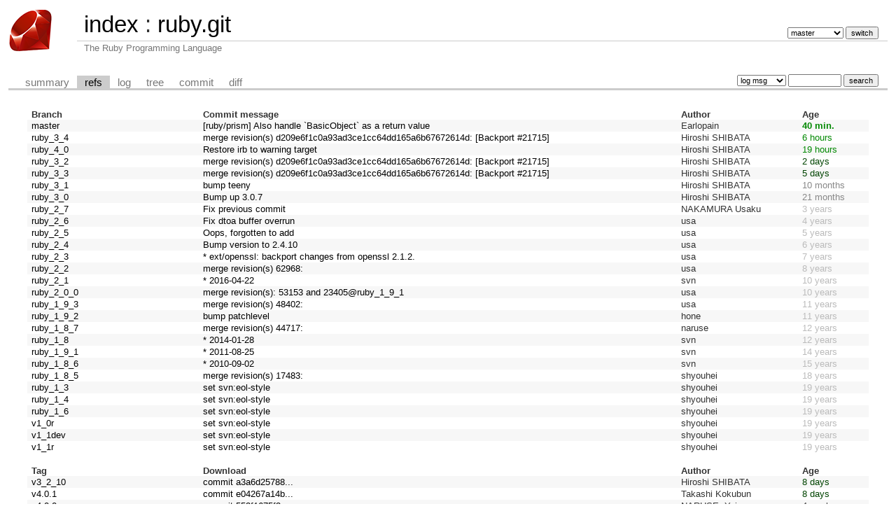

--- FILE ---
content_type: text/html; charset=UTF-8
request_url: https://git.ruby-lang.org/ruby.git/refs/?id=a84982e1292e8e854ab289d3d3c2ae86a195e1b3
body_size: 53696
content:
<!DOCTYPE html>
<html lang='en'>
<head>
<title>ruby.git - The Ruby Programming Language</title>
<meta name='generator' content='cgit v1.2.3'/>
<meta name='robots' content='index, nofollow'/>
<link rel='stylesheet' type='text/css' href='/cgit-css/cgit.css'/>
<link rel='shortcut icon' href='/favicon.ico'/>
<link rel='alternate' title='Atom feed' href='https://git.ruby-lang.org/ruby.git/atom/?h=master' type='application/atom+xml'/>
</head>
<body>
<div id='cgit'><table id='header'>
<tr>
<td class='logo' rowspan='2'><a href='/'><img src='/cgit-css/ruby.png' alt='cgit logo'/></a></td>
<td class='main'><a href='/'>index</a> : <a title='ruby.git' href='/ruby.git/'>ruby.git</a></td><td class='form'><form method='get'>
<input type='hidden' name='id' value='a84982e1292e8e854ab289d3d3c2ae86a195e1b3'/><select name='h' onchange='this.form.submit();'>
<option value='master' selected='selected'>master</option>
<option value='ruby_1_3'>ruby_1_3</option>
<option value='ruby_1_4'>ruby_1_4</option>
<option value='ruby_1_6'>ruby_1_6</option>
<option value='ruby_1_8'>ruby_1_8</option>
<option value='ruby_1_8_5'>ruby_1_8_5</option>
<option value='ruby_1_8_6'>ruby_1_8_6</option>
<option value='ruby_1_8_7'>ruby_1_8_7</option>
<option value='ruby_1_9_1'>ruby_1_9_1</option>
<option value='ruby_1_9_2'>ruby_1_9_2</option>
<option value='ruby_1_9_3'>ruby_1_9_3</option>
<option value='ruby_2_0_0'>ruby_2_0_0</option>
<option value='ruby_2_1'>ruby_2_1</option>
<option value='ruby_2_2'>ruby_2_2</option>
<option value='ruby_2_3'>ruby_2_3</option>
<option value='ruby_2_4'>ruby_2_4</option>
<option value='ruby_2_5'>ruby_2_5</option>
<option value='ruby_2_6'>ruby_2_6</option>
<option value='ruby_2_7'>ruby_2_7</option>
<option value='ruby_3_0'>ruby_3_0</option>
<option value='ruby_3_1'>ruby_3_1</option>
<option value='ruby_3_2'>ruby_3_2</option>
<option value='ruby_3_3'>ruby_3_3</option>
<option value='ruby_3_4'>ruby_3_4</option>
<option value='ruby_4_0'>ruby_4_0</option>
<option value='v1_0r'>v1_0r</option>
<option value='v1_1dev'>v1_1dev</option>
<option value='v1_1r'>v1_1r</option>
</select> <input type='submit' value='switch'/></form></td></tr>
<tr><td class='sub'>The Ruby Programming Language</td><td class='sub right'></td></tr></table>
<table class='tabs'><tr><td>
<a href='/ruby.git/'>summary</a><a class='active' href='/ruby.git/refs/?id=a84982e1292e8e854ab289d3d3c2ae86a195e1b3'>refs</a><a href='/ruby.git/log/'>log</a><a href='/ruby.git/tree/?id=a84982e1292e8e854ab289d3d3c2ae86a195e1b3'>tree</a><a href='/ruby.git/commit/?id=a84982e1292e8e854ab289d3d3c2ae86a195e1b3'>commit</a><a href='/ruby.git/diff/?id=a84982e1292e8e854ab289d3d3c2ae86a195e1b3'>diff</a></td><td class='form'><form class='right' method='get' action='/ruby.git/log/'>
<input type='hidden' name='id' value='a84982e1292e8e854ab289d3d3c2ae86a195e1b3'/><select name='qt'>
<option value='grep'>log msg</option>
<option value='author'>author</option>
<option value='committer'>committer</option>
<option value='range'>range</option>
</select>
<input class='txt' type='search' size='10' name='q' value=''/>
<input type='submit' value='search'/>
</form>
</td></tr></table>
<div class='content'><table class='list nowrap'><tr class='nohover'><th class='left'>Branch</th><th class='left'>Commit message</th><th class='left'>Author</th><th class='left' colspan='2'>Age</th></tr>
<tr><td><a href='/ruby.git/log/'>master</a></td><td><a href='/ruby.git/commit/'>[ruby/prism] Also handle `BasicObject` as a return value</a></td><td>Earlopain</td><td colspan='2'><span class='age-mins' title='2026-01-21 13:21:37 +0000'>40 min.</span></td></tr>
<tr><td><a href='/ruby.git/log/?h=ruby_3_4'>ruby_3_4</a></td><td><a href='/ruby.git/commit/?h=ruby_3_4'>merge revision(s) d209e6f1c0a93ad3ce1cc64dd165a6b67672614d: [Backport #21715]</a></td><td>Hiroshi SHIBATA</td><td colspan='2'><span class='age-hours' title='2026-01-21 16:52:39 +0900'>6 hours</span></td></tr>
<tr><td><a href='/ruby.git/log/?h=ruby_4_0'>ruby_4_0</a></td><td><a href='/ruby.git/commit/?h=ruby_4_0'>Restore irb to warning target</a></td><td>Hiroshi SHIBATA</td><td colspan='2'><span class='age-hours' title='2026-01-20 10:49:33 -0800'>19 hours</span></td></tr>
<tr><td><a href='/ruby.git/log/?h=ruby_3_2'>ruby_3_2</a></td><td><a href='/ruby.git/commit/?h=ruby_3_2'>merge revision(s) d209e6f1c0a93ad3ce1cc64dd165a6b67672614d: [Backport #21715]</a></td><td>Hiroshi SHIBATA</td><td colspan='2'><span class='age-days' title='2026-01-19 11:23:42 +0900'>2 days</span></td></tr>
<tr><td><a href='/ruby.git/log/?h=ruby_3_3'>ruby_3_3</a></td><td><a href='/ruby.git/commit/?h=ruby_3_3'>merge revision(s) d209e6f1c0a93ad3ce1cc64dd165a6b67672614d: [Backport #21715]</a></td><td>Hiroshi SHIBATA</td><td colspan='2'><span class='age-days' title='2026-01-16 14:26:48 +0900'>5 days</span></td></tr>
<tr><td><a href='/ruby.git/log/?h=ruby_3_1'>ruby_3_1</a></td><td><a href='/ruby.git/commit/?h=ruby_3_1'>bump teeny</a></td><td>Hiroshi SHIBATA</td><td colspan='2'><span class='age-months' title='2025-03-26 13:20:36 +0900'>10 months</span></td></tr>
<tr><td><a href='/ruby.git/log/?h=ruby_3_0'>ruby_3_0</a></td><td><a href='/ruby.git/commit/?h=ruby_3_0'>Bump up 3.0.7</a></td><td>Hiroshi SHIBATA</td><td colspan='2'><span class='age-months' title='2024-04-23 19:23:26 +0900'>21 months</span></td></tr>
<tr><td><a href='/ruby.git/log/?h=ruby_2_7'>ruby_2_7</a></td><td><a href='/ruby.git/commit/?h=ruby_2_7'>Fix previous commit</a></td><td>NAKAMURA Usaku</td><td colspan='2'><span class='age-years' title='2023-03-30 21:34:08 +0900'>3 years</span></td></tr>
<tr><td><a href='/ruby.git/log/?h=ruby_2_6'>ruby_2_6</a></td><td><a href='/ruby.git/commit/?h=ruby_2_6'>Fix dtoa buffer overrun</a></td><td>usa</td><td colspan='2'><span class='age-years' title='2022-04-12 11:49:45 +0000'>4 years</span></td></tr>
<tr><td><a href='/ruby.git/log/?h=ruby_2_5'>ruby_2_5</a></td><td><a href='/ruby.git/commit/?h=ruby_2_5'>Oops, forgotten to add</a></td><td>usa</td><td colspan='2'><span class='age-years' title='2021-04-05 11:46:23 +0000'>5 years</span></td></tr>
<tr><td><a href='/ruby.git/log/?h=ruby_2_4'>ruby_2_4</a></td><td><a href='/ruby.git/commit/?h=ruby_2_4'>Bump version to 2.4.10</a></td><td>usa</td><td colspan='2'><span class='age-years' title='2020-03-31 10:54:03 +0000'>6 years</span></td></tr>
<tr><td><a href='/ruby.git/log/?h=ruby_2_3'>ruby_2_3</a></td><td><a href='/ruby.git/commit/?h=ruby_2_3'>* ext/openssl: backport changes from openssl 2.1.2.</a></td><td>usa</td><td colspan='2'><span class='age-years' title='2018-10-17 15:34:06 +0000'>7 years</span></td></tr>
<tr><td><a href='/ruby.git/log/?h=ruby_2_2'>ruby_2_2</a></td><td><a href='/ruby.git/commit/?h=ruby_2_2'>merge revision(s) 62968:</a></td><td>usa</td><td colspan='2'><span class='age-years' title='2018-03-28 14:50:27 +0000'>8 years</span></td></tr>
<tr><td><a href='/ruby.git/log/?h=ruby_2_1'>ruby_2_1</a></td><td><a href='/ruby.git/commit/?h=ruby_2_1'>* 2016-04-22</a></td><td>svn</td><td colspan='2'><span class='age-years' title='2016-04-22 09:10:35 +0000'>10 years</span></td></tr>
<tr><td><a href='/ruby.git/log/?h=ruby_2_0_0'>ruby_2_0_0</a></td><td><a href='/ruby.git/commit/?h=ruby_2_0_0'>merge revision(s): 53153 and 23405@ruby_1_9_1</a></td><td>usa</td><td colspan='2'><span class='age-years' title='2015-12-16 12:30:28 +0000'>10 years</span></td></tr>
<tr><td><a href='/ruby.git/log/?h=ruby_1_9_3'>ruby_1_9_3</a></td><td><a href='/ruby.git/commit/?h=ruby_1_9_3'>merge revision(s) 48402:</a></td><td>usa</td><td colspan='2'><span class='age-years' title='2014-11-13 13:39:32 +0000'>11 years</span></td></tr>
<tr><td><a href='/ruby.git/log/?h=ruby_1_9_2'>ruby_1_9_2</a></td><td><a href='/ruby.git/commit/?h=ruby_1_9_2'>bump patchlevel</a></td><td>hone</td><td colspan='2'><span class='age-years' title='2014-08-07 04:59:58 +0000'>11 years</span></td></tr>
<tr><td><a href='/ruby.git/log/?h=ruby_1_8_7'>ruby_1_8_7</a></td><td><a href='/ruby.git/commit/?h=ruby_1_8_7'>merge revision(s) 44717:</a></td><td>naruse</td><td colspan='2'><span class='age-years' title='2014-01-27 18:59:34 +0000'>12 years</span></td></tr>
<tr><td><a href='/ruby.git/log/?h=ruby_1_8'>ruby_1_8</a></td><td><a href='/ruby.git/commit/?h=ruby_1_8'>* 2014-01-28</a></td><td>svn</td><td colspan='2'><span class='age-years' title='2014-01-27 18:58:00 +0000'>12 years</span></td></tr>
<tr><td><a href='/ruby.git/log/?h=ruby_1_9_1'>ruby_1_9_1</a></td><td><a href='/ruby.git/commit/?h=ruby_1_9_1'>* 2011-08-25</a></td><td>svn</td><td colspan='2'><span class='age-years' title='2011-08-24 21:27:18 +0000'>14 years</span></td></tr>
<tr><td><a href='/ruby.git/log/?h=ruby_1_8_6'>ruby_1_8_6</a></td><td><a href='/ruby.git/commit/?h=ruby_1_8_6'>* 2010-09-02</a></td><td>svn</td><td colspan='2'><span class='age-years' title='2010-09-01 15:14:52 +0000'>15 years</span></td></tr>
<tr><td><a href='/ruby.git/log/?h=ruby_1_8_5'>ruby_1_8_5</a></td><td><a href='/ruby.git/commit/?h=ruby_1_8_5'>merge revision(s) 17483:</a></td><td>shyouhei</td><td colspan='2'><span class='age-years' title='2008-06-20 09:23:53 +0000'>18 years</span></td></tr>
<tr><td><a href='/ruby.git/log/?h=ruby_1_3'>ruby_1_3</a></td><td><a href='/ruby.git/commit/?h=ruby_1_3'>set svn:eol-style</a></td><td>shyouhei</td><td colspan='2'><span class='age-years' title='2007-02-12 23:01:19 +0000'>19 years</span></td></tr>
<tr><td><a href='/ruby.git/log/?h=ruby_1_4'>ruby_1_4</a></td><td><a href='/ruby.git/commit/?h=ruby_1_4'>set svn:eol-style</a></td><td>shyouhei</td><td colspan='2'><span class='age-years' title='2007-02-12 23:01:19 +0000'>19 years</span></td></tr>
<tr><td><a href='/ruby.git/log/?h=ruby_1_6'>ruby_1_6</a></td><td><a href='/ruby.git/commit/?h=ruby_1_6'>set svn:eol-style</a></td><td>shyouhei</td><td colspan='2'><span class='age-years' title='2007-02-12 23:01:19 +0000'>19 years</span></td></tr>
<tr><td><a href='/ruby.git/log/?h=v1_0r'>v1_0r</a></td><td><a href='/ruby.git/commit/?h=v1_0r'>set svn:eol-style</a></td><td>shyouhei</td><td colspan='2'><span class='age-years' title='2007-02-12 23:01:19 +0000'>19 years</span></td></tr>
<tr><td><a href='/ruby.git/log/?h=v1_1dev'>v1_1dev</a></td><td><a href='/ruby.git/commit/?h=v1_1dev'>set svn:eol-style</a></td><td>shyouhei</td><td colspan='2'><span class='age-years' title='2007-02-12 23:01:19 +0000'>19 years</span></td></tr>
<tr><td><a href='/ruby.git/log/?h=v1_1r'>v1_1r</a></td><td><a href='/ruby.git/commit/?h=v1_1r'>set svn:eol-style</a></td><td>shyouhei</td><td colspan='2'><span class='age-years' title='2007-02-12 23:01:19 +0000'>19 years</span></td></tr>
<tr class='nohover'><td colspan='5'>&nbsp;</td></tr><tr class='nohover'><th class='left'>Tag</th><th class='left'>Download</th><th class='left'>Author</th><th class='left' colspan='2'>Age</th></tr>
<tr><td><a href='/ruby.git/tag/?h=v3_2_10'>v3_2_10</a></td><td><a href='/ruby.git/commit/?id=a3a6d2578843474b0bc1d130ddaeccbfd8d23dfa'>commit a3a6d25788...</a></td><td>Hiroshi SHIBATA</td><td colspan='2'><span class='age-days' title='2026-01-14 00:56:38 +0000'>8 days</span></td></tr>
<tr><td><a href='/ruby.git/tag/?h=v4.0.1'>v4.0.1</a></td><td><a href='/ruby.git/commit/?id=e04267a14b1a5dea2d2c368e48d41bd3db441f4f'>commit e04267a14b...</a></td><td>Takashi Kokubun</td><td colspan='2'><span class='age-days' title='2026-01-13 02:02:40 +0000'>8 days</span></td></tr>
<tr><td><a href='/ruby.git/tag/?h=v4.0.0'>v4.0.0</a></td><td><a href='/ruby.git/commit/?id=553f1675f3a9cece340b90f374a4245dccac2272'>commit 553f1675f3...</a></td><td>NARUSE, Yui</td><td colspan='2'><span class='age-weeks' title='2025-12-25 03:20:40 +0000'>4 weeks</span></td></tr>
<tr><td><a href='/ruby.git/tag/?h=v4.0.0-preview3'>v4.0.0-preview3</a></td><td><a href='/ruby.git/commit/?id=cfa3e7cf75531a8c90b39bbd9b977f30315b12e7'>commit cfa3e7cf75...</a></td><td>Augustin Gottlieb</td><td colspan='2'><span class='age-weeks' title='2025-12-18 00:34:32 +0000'>5 weeks</span></td></tr>
<tr><td><a href='/ruby.git/tag/?h=v3_4_8'>v3_4_8</a></td><td><a href='/ruby.git/commit/?id=995b59f66677d44767ce9faac6957e5543617ff9'>commit 995b59f666...</a></td><td>Takashi Kokubun</td><td colspan='2'><span class='age-weeks' title='2025-12-16 23:56:55 +0000'>5 weeks</span></td></tr>
<tr><td><a href='/ruby.git/tag/?h=v4.0.0-preview2'>v4.0.0-preview2</a></td><td><a href='/ruby.git/commit/?id=4fa6e9938cfb9458abd876ad4219a6648bfe1c96'>commit 4fa6e9938c...</a></td><td>NARUSE, Yui</td><td colspan='2'><span class='age-months' title='2025-11-17 12:39:04 +0000'>2 months</span></td></tr>
<tr><td><a href='/ruby.git/tag/?h=v3_3_10'>v3_3_10</a></td><td><a href='/ruby.git/commit/?id=343ea050023cfc0374fdea6fdf625b2f57b716a4'>commit 343ea05002...</a></td><td>nagachika</td><td colspan='2'><span class='age-months' title='2025-10-23 10:00:15 +0000'>3 months</span></td></tr>
<tr><td><a href='/ruby.git/tag/?h=v3_4_7'>v3_4_7</a></td><td><a href='/ruby.git/commit/?id=7a5688e2a27668e48f8d6ff4af5b2208b98a2f5e'>commit 7a5688e2a2...</a></td><td>Takashi Kokubun</td><td colspan='2'><span class='age-months' title='2025-10-07 16:42:48 +0000'>3 months</span></td></tr>
<tr><td><a href='/ruby.git/tag/?h=v3_4_6'>v3_4_6</a></td><td><a href='/ruby.git/commit/?id=dbd83256b1cec76c69756ecb8758b9e1079833de'>commit dbd83256b1...</a></td><td>Takashi Kokubun</td><td colspan='2'><span class='age-months' title='2025-09-15 22:38:23 +0000'>4 months</span></td></tr>
<tr><td><a href='/ruby.git/tag/?h=v3_3_9'>v3_3_9</a></td><td><a href='/ruby.git/commit/?id=f5c772fc7cbe9f5b58d962939fcb1c7e3fb1cfa6'>commit f5c772fc7c...</a></td><td>nagachika</td><td colspan='2'><span class='age-months' title='2025-07-24 10:04:28 +0000'>6 months</span></td></tr>
<tr><td><a href='/ruby.git/tag/?h=v3_2_9'>v3_2_9</a></td><td><a href='/ruby.git/commit/?id=8f611e0c46012e321b39efd629eb5f4f53976863'>commit 8f611e0c46...</a></td><td>Hiroshi SHIBATA</td><td colspan='2'><span class='age-months' title='2025-07-24 08:27:18 +0000'>6 months</span></td></tr>
<tr><td><a href='/ruby.git/tag/?h=v3_4_5'>v3_4_5</a></td><td><a href='/ruby.git/commit/?id=20cda200d3ce092571d0b5d342dadca69636cb0f'>commit 20cda200d3...</a></td><td>Takashi Kokubun</td><td colspan='2'><span class='age-months' title='2025-07-15 16:27:14 +0000'>6 months</span></td></tr>
<tr><td><a href='/ruby.git/tag/?h=v3_4_4'>v3_4_4</a></td><td><a href='/ruby.git/commit/?id=a38531fd3f617bf734ef7d6c595325f69985ea1d'>commit a38531fd3f...</a></td><td>Takashi Kokubun</td><td colspan='2'><span class='age-months' title='2025-05-14 03:11:06 +0000'>8 months</span></td></tr>
<tr><td><a href='/ruby.git/tag/?h=v3_5_0_preview1'>v3_5_0_preview1</a></td><td><a href='/ruby.git/commit/?id=d06ec25be42afbb7149b1e25d48d2e1e22e4b877'>commit d06ec25be4...</a></td><td>Takashi Kokubun</td><td colspan='2'><span class='age-months' title='2025-04-17 21:48:30 +0000'>9 months</span></td></tr>
<tr><td><a href='/ruby.git/tag/?h=v3_4_3'>v3_4_3</a></td><td><a href='/ruby.git/commit/?id=d0b7e5b6a04bde21ca483d20a1546b28b401c2d4'>commit d0b7e5b6a0...</a></td><td>Takashi Kokubun</td><td colspan='2'><span class='age-months' title='2025-04-14 07:33:49 +0000'>9 months</span></td></tr>
<tr><td><a href='/ruby.git/tag/?h=v3_3_8'>v3_3_8</a></td><td><a href='/ruby.git/commit/?id=b200bad6cd40d08e9f33b93e1a85c270b337867c'>commit b200bad6cd...</a></td><td>nagachika</td><td colspan='2'><span class='age-months' title='2025-04-09 09:23:04 +0000'>9 months</span></td></tr>
<tr><td><a href='/ruby.git/tag/?h=v3_1_7'>v3_1_7</a></td><td><a href='/ruby.git/commit/?id=0a3704f218f0aec7f92f3a46a2293175b0a7d2b3'>commit 0a3704f218...</a></td><td>Hiroshi SHIBATA</td><td colspan='2'><span class='age-months' title='2025-03-26 04:20:36 +0000'>10 months</span></td></tr>
<tr><td><a href='/ruby.git/tag/?h=v3_2_8'>v3_2_8</a></td><td><a href='/ruby.git/commit/?id=13f495dc2c98d0762d9af37e7143d2e2a07d9926'>commit 13f495dc2c...</a></td><td>Hiroshi SHIBATA</td><td colspan='2'><span class='age-months' title='2025-03-26 04:18:02 +0000'>10 months</span></td></tr>
<tr><td><a href='/ruby.git/tag/?h=v3_4_2'>v3_4_2</a></td><td><a href='/ruby.git/commit/?id=d2930f8e7a5db8a7337fa43370940381b420cc3e'>commit d2930f8e7a...</a></td><td>Takashi Kokubun</td><td colspan='2'><span class='age-months' title='2025-02-14 21:25:54 +0000'>11 months</span></td></tr>
<tr><td><a href='/ruby.git/tag/?h=v3_2_7'>v3_2_7</a></td><td><a href='/ruby.git/commit/?id=02ec31524440656c4e1d3f2d84dfbd15d2c63658'>commit 02ec315244...</a></td><td>nagachika</td><td colspan='2'><span class='age-months' title='2025-02-04 11:33:29 +0000'>12 months</span></td></tr>
<tr><td><a href='/ruby.git/tag/?h=v3_3_7'>v3_3_7</a></td><td><a href='/ruby.git/commit/?id=be31f993d7fa0219d85f7b3c694d454da4ecc10b'>commit be31f993d7...</a></td><td>Takashi Kokubun</td><td colspan='2'><span class='age-months' title='2025-01-15 07:22:35 +0000'>12 months</span></td></tr>
<tr><td><a href='/ruby.git/tag/?h=v3_4_1'>v3_4_1</a></td><td><a href='/ruby.git/commit/?id=48d4efcb85000e1ebae42004e963b5d0cedddcf2'>commit 48d4efcb85...</a></td><td>NARUSE, Yui</td><td colspan='2'><span class='age-months' title='2024-12-25 07:43:20 +0000'>13 months</span></td></tr>
<tr><td><a href='/ruby.git/tag/?h=v3_4_0'>v3_4_0</a></td><td><a href='/ruby.git/commit/?id=f45010833071b953744658842369e3496dfacb48'>commit f450108330...</a></td><td>Takashi Kokubun</td><td colspan='2'><span class='age-months' title='2024-12-25 04:50:41 +0000'>13 months</span></td></tr>
<tr><td><a href='/ruby.git/tag/?h=v3_4_0_rc1'>v3_4_0_rc1</a></td><td><a href='/ruby.git/commit/?id=29caae9991f08fb386c414f4c6270c68cdf69c30'>commit 29caae9991...</a></td><td>Kevin Newton</td><td colspan='2'><span class='age-months' title='2024-12-12 01:10:13 +0000'>13 months</span></td></tr>
<tr><td><a href='/ruby.git/tag/?h=v3_3_6'>v3_3_6</a></td><td><a href='/ruby.git/commit/?id=75015d4c1f6965b5e85e96fb309f1f2129f933c0'>commit 75015d4c1f...</a></td><td>Takashi Kokubun</td><td colspan='2'><span class='age-months' title='2024-11-05 00:49:11 +0000'>15 months</span></td></tr>
<tr><td><a href='/ruby.git/tag/?h=v3_2_6'>v3_2_6</a></td><td><a href='/ruby.git/commit/?id=63aeb018eb1cc0f7b00f955980711fd1bd94af7f'>commit 63aeb018eb...</a></td><td>nagachika</td><td colspan='2'><span class='age-months' title='2024-10-30 09:47:11 +0000'>15 months</span></td></tr>
<tr><td><a href='/ruby.git/tag/?h=v3_4_0_preview2'>v3_4_0_preview2</a></td><td><a href='/ruby.git/commit/?id=32c733f57bb91e22972319ee63eac9521d954ebc'>commit 32c733f57b...</a></td><td>Misaki Shioi</td><td colspan='2'><span class='age-months' title='2024-10-07 06:28:32 +0000'>15 months</span></td></tr>
<tr><td><a href='/ruby.git/tag/?h=v3_3_5'>v3_3_5</a></td><td><a href='/ruby.git/commit/?id=ef084cc8f4958c1b6e4ead99136631bef6d8ddba'>commit ef084cc8f4...</a></td><td>Takashi Kokubun</td><td colspan='2'><span class='age-months' title='2024-09-02 16:09:08 +0000'>17 months</span></td></tr>
<tr><td><a href='/ruby.git/tag/?h=v3_2_5'>v3_2_5</a></td><td><a href='/ruby.git/commit/?id=31d0f1a2e7dbfb60731d1f05b868e1d578cda493'>commit 31d0f1a2e7...</a></td><td>nagachika</td><td colspan='2'><span class='age-months' title='2024-07-26 11:54:27 +0000'>18 months</span></td></tr>
<tr><td><a href='/ruby.git/tag/?h=v3_3_4'>v3_3_4</a></td><td><a href='/ruby.git/commit/?id=be1089c8ec5ba40e09b1553e36b3174bf4014d9d'>commit be1089c8ec...</a></td><td>Takashi Kokubun</td><td colspan='2'><span class='age-months' title='2024-07-08 23:28:22 +0000'>18 months</span></td></tr>
<tr><td><a href='/ruby.git/tag/?h=v3_3_3'>v3_3_3</a></td><td><a href='/ruby.git/commit/?id=f1c7b6f435f1167a0514b39a5f72f55cec4d1426'>commit f1c7b6f435...</a></td><td>Takashi Kokubun</td><td colspan='2'><span class='age-months' title='2024-06-11 23:54:24 +0000'>19 months</span></td></tr>
<tr><td><a href='/ruby.git/tag/?h=v3_3_2'>v3_3_2</a></td><td><a href='/ruby.git/commit/?id=e5a195edf62fe1bf7146a191da13fa1c4fecbd71'>commit e5a195edf6...</a></td><td>Takashi Kokubun</td><td colspan='2'><span class='age-months' title='2024-05-30 00:23:11 +0000'>20 months</span></td></tr>
<tr><td><a href='/ruby.git/tag/?h=v3_1_6'>v3_1_6</a></td><td><a href='/ruby.git/commit/?id=a777087be612b7675fe012560bf0d8fddff20f55'>commit a777087be6...</a></td><td>Hiroshi SHIBATA</td><td colspan='2'><span class='age-months' title='2024-05-29 03:54:36 +0000'>20 months</span></td></tr>
<tr><td><a href='/ruby.git/tag/?h=v3_4_0_preview1'>v3_4_0_preview1</a></td><td><a href='/ruby.git/commit/?id=9d69619623ec6b86c464b7cac911b7201f74dab7'>commit 9d69619623...</a></td><td>Nobuyoshi Nakada</td><td colspan='2'><span class='age-months' title='2024-05-16 04:54:44 +0000'>20 months</span></td></tr>
<tr><td><a href='/ruby.git/tag/?h=v3_0_7'>v3_0_7</a></td><td><a href='/ruby.git/commit/?id=724a0711752f35478dbccdafbb6718687d983d32'>commit 724a071175...</a></td><td>Hiroshi SHIBATA</td><td colspan='2'><span class='age-months' title='2024-04-23 10:23:26 +0000'>21 months</span></td></tr>
<tr><td><a href='/ruby.git/tag/?h=v3_1_5'>v3_1_5</a></td><td><a href='/ruby.git/commit/?id=1945f8dc0ea71f536931364fa3605b7507807bb5'>commit 1945f8dc0e...</a></td><td>Hiroshi SHIBATA</td><td colspan='2'><span class='age-months' title='2024-04-23 10:20:59 +0000'>21 months</span></td></tr>
<tr><td><a href='/ruby.git/tag/?h=v3_3_1'>v3_3_1</a></td><td><a href='/ruby.git/commit/?id=c56cd86388092faec079981f779f140717020d58'>commit c56cd86388...</a></td><td>NARUSE, Yui</td><td colspan='2'><span class='age-months' title='2024-04-23 10:20:14 +0000'>21 months</span></td></tr>
<tr><td><a href='/ruby.git/tag/?h=v3_2_4'>v3_2_4</a></td><td><a href='/ruby.git/commit/?id=af471c0e0127eea0cafa6f308c0425bbfab0acf5'>commit af471c0e01...</a></td><td>nagachika</td><td colspan='2'><span class='age-months' title='2024-04-23 10:20:09 +0000'>21 months</span></td></tr>
<tr><td><a href='/ruby.git/tag/?h=v3_2_3'>v3_2_3</a></td><td><a href='/ruby.git/commit/?id=52bb2ac0a6971d0391efa2275f7a66bff319087c'>commit 52bb2ac0a6...</a></td><td>nagachika</td><td colspan='2'><span class='age-years' title='2024-01-18 06:26:39 +0000'>2 years</span></td></tr>
<tr><td><a href='/ruby.git/tag/?h=v3_3_0'>v3_3_0</a></td><td><a href='/ruby.git/commit/?id=5124f9ac7513eb590c37717337c430cb93caa151'>commit 5124f9ac75...</a></td><td>NARUSE, Yui</td><td colspan='2'><span class='age-years' title='2023-12-25 05:59:38 +0000'>2 years</span></td></tr>
<tr><td><a href='/ruby.git/tag/?h=v3_3_0_rc1'>v3_3_0_rc1</a></td><td><a href='/ruby.git/commit/?id=a49643340eb6b8d65299912b640887ea18495909'>commit a49643340e...</a></td><td>NARUSE, Yui</td><td colspan='2'><span class='age-years' title='2023-12-11 07:06:03 +0000'>2 years</span></td></tr>
<tr><td><a href='/ruby.git/tag/?h=v3_3_0_preview3'>v3_3_0_preview3</a></td><td><a href='/ruby.git/commit/?id=60e19a0b5fc9c067ee88751192dc56da618f5060'>commit 60e19a0b5f...</a></td><td>Nobuyoshi Nakada</td><td colspan='2'><span class='age-years' title='2023-11-12 04:51:16 +0000'>2 years</span></td></tr>
<tr><td><a href='/ruby.git/tag/?h=v3_3_0_preview2'>v3_3_0_preview2</a></td><td><a href='/ruby.git/commit/?id=e50fcca9a79d8e25b33ad3611df6bf4627faafbf'>commit e50fcca9a7...</a></td><td>Nathan Froyd</td><td colspan='2'><span class='age-years' title='2023-09-14 01:09:33 +0000'>2 years</span></td></tr>
<tr><td><a href='/ruby.git/tag/?h=v3_3_0_preview1'>v3_3_0_preview1</a></td><td><a href='/ruby.git/commit/?id=a1b01e7701f9fc370f8dff777aad6d39a2c5a3e3'>commit a1b01e7701...</a></td><td>Yuichiro Kaneko</td><td colspan='2'><span class='age-years' title='2023-05-12 09:25:10 +0000'>3 years</span></td></tr>
<tr><td><a href='/ruby.git/tag/?h=v3_0_6'>v3_0_6</a></td><td><a href='/ruby.git/commit/?id=23a532679b406cb53c0edfc00c91c32a5ccd335a'>commit 23a532679b...</a></td><td>NAKAMURA Usaku</td><td colspan='2'><span class='age-years' title='2023-03-30 12:41:03 +0000'>3 years</span></td></tr>
<tr><td><a href='/ruby.git/tag/?h=v2_7_8'>v2_7_8</a></td><td><a href='/ruby.git/commit/?id=1f4d4558484b370999954f3ede7e3aa3a3a01ef3'>commit 1f4d455848...</a></td><td>NAKAMURA Usaku</td><td colspan='2'><span class='age-years' title='2023-03-30 12:34:08 +0000'>3 years</span></td></tr>
<tr><td><a href='/ruby.git/tag/?h=v3_2_2'>v3_2_2</a></td><td><a href='/ruby.git/commit/?id=e51014f9c05aa65cbf203442d37fef7c12390015'>commit e51014f9c0...</a></td><td>NARUSE, Yui</td><td colspan='2'><span class='age-years' title='2023-03-30 11:06:29 +0000'>3 years</span></td></tr>
<tr><td><a href='/ruby.git/tag/?h=v3_1_4'>v3_1_4</a></td><td><a href='/ruby.git/commit/?id=957bb7cb81995f26c671afce0ee50a5c660e540e'>commit 957bb7cb81...</a></td><td>Hiroshi SHIBATA</td><td colspan='2'><span class='age-years' title='2023-03-30 10:53:51 +0000'>3 years</span></td></tr>
<tr><td><a href='/ruby.git/tag/?h=v3_2_1'>v3_2_1</a></td><td><a href='/ruby.git/commit/?id=31819e82c88c6f8ecfaeb162519bfa26a14b21fd'>commit 31819e82c8...</a></td><td>NARUSE, Yui</td><td colspan='2'><span class='age-years' title='2023-02-08 04:02:20 +0000'>3 years</span></td></tr>
<tr><td><a href='/ruby.git/tag/?h=v3_2_0'>v3_2_0</a></td><td><a href='/ruby.git/commit/?id=a528908271c678360d2d8ca232c178e7cdd340b4'>commit a528908271...</a></td><td>NARUSE, Yui</td><td colspan='2'><span class='age-years' title='2022-12-25 06:55:25 +0000'>3 years</span></td></tr>
<tr><td><a href='/ruby.git/tag/?h=v3_2_0_rc1'>v3_2_0_rc1</a></td><td><a href='/ruby.git/commit/?id=81e274c9907c9ddb8fbf8ad0c28cd2b39d6e1639'>commit 81e274c990...</a></td><td>Lars Kanis</td><td colspan='2'><span class='age-years' title='2022-12-06 05:55:05 +0000'>3 years</span></td></tr>
<tr><td><a href='/ruby.git/tag/?h=v2_7_7'>v2_7_7</a></td><td><a href='/ruby.git/commit/?id=168ec2b1e5ad0e4688e963d9de019557c78feed9'>commit 168ec2b1e5...</a></td><td>NAKAMURA Usaku</td><td colspan='2'><span class='age-years' title='2022-11-24 12:42:08 +0000'>3 years</span></td></tr>
<tr><td><a href='/ruby.git/tag/?h=v3_0_5'>v3_0_5</a></td><td><a href='/ruby.git/commit/?id=ba5cf0f7c52d4d35cc6a173c89eda98ceffa2dcf'>commit ba5cf0f7c5...</a></td><td>Kazuki Yamaguchi</td><td colspan='2'><span class='age-years' title='2022-11-24 11:04:56 +0000'>3 years</span></td></tr>
<tr><td><a href='/ruby.git/tag/?h=v3_1_3'>v3_1_3</a></td><td><a href='/ruby.git/commit/?id=1a6b16756e0ba6b95ab71a441357ed5484e33498'>commit 1a6b16756e...</a></td><td>nagachika</td><td colspan='2'><span class='age-years' title='2022-11-24 10:20:31 +0000'>3 years</span></td></tr>
<tr><td><a href='/ruby.git/tag/?h=v3_2_0_preview3'>v3_2_0_preview3</a></td><td><a href='/ruby.git/commit/?id=28611be6ee84ba8eb19e667a70ae129833b98b8b'>commit 28611be6ee...</a></td><td>Hiroshi SHIBATA</td><td colspan='2'><span class='age-years' title='2022-11-11 08:24:08 +0000'>3 years</span></td></tr>
<tr><td><a href='/ruby.git/tag/?h=v3_2_0_preview2'>v3_2_0_preview2</a></td><td><a href='/ruby.git/commit/?id=35cfc9a3bb0078c297eb70520216ad228f2083e1'>commit 35cfc9a3bb...</a></td><td>Kevin Newton</td><td colspan='2'><span class='age-years' title='2022-09-08 21:09:50 +0000'>3 years</span></td></tr>
<tr><td><a href='/ruby.git/tag/?h=v2_6_10'>v2_6_10</a></td><td><a href='/ruby.git/commit/?id=7b4ea5bb73df1524444f2f61ab5d32e30e94b6f2'>commit 7b4ea5bb73...</a></td><td>usa</td><td colspan='2'><span class='age-years' title='2022-04-12 11:50:11 +0000'>4 years</span></td></tr>
<tr><td><a href='/ruby.git/tag/?h=v3_0_4'>v3_0_4</a></td><td><a href='/ruby.git/commit/?id=3fa771ddedac25560be57f4055f1767e6c810f58'>commit 3fa771dded...</a></td><td>nagachika</td><td colspan='2'><span class='age-years' title='2022-04-12 11:48:55 +0000'>4 years</span></td></tr>
<tr><td><a href='/ruby.git/tag/?h=v2_7_6'>v2_7_6</a></td><td><a href='/ruby.git/commit/?id=c9c2245c0a25176072e02db9254f0e0c84c805cd'>commit c9c2245c0a...</a></td><td>NAKAMURA Usaku</td><td colspan='2'><span class='age-years' title='2022-04-12 11:25:48 +0000'>4 years</span></td></tr>
<tr><td><a href='/ruby.git/tag/?h=v3_1_2'>v3_1_2</a></td><td><a href='/ruby.git/commit/?id=4491bb740a9506d76391ac44bb2fe6e483fec952'>commit 4491bb740a...</a></td><td>NARUSE, Yui</td><td colspan='2'><span class='age-years' title='2022-04-12 11:11:15 +0000'>4 years</span></td></tr>
<tr><td><a href='/ruby.git/tag/?h=v3_2_0_preview1'>v3_2_0_preview1</a></td><td><a href='/ruby.git/commit/?id=f801386f0c7051085da9d6ca660642f3aa08c81e'>commit f801386f0c...</a></td><td>Nobuyoshi Nakada</td><td colspan='2'><span class='age-years' title='2022-04-03 04:38:31 +0000'>4 years</span></td></tr>
<tr><td><a href='/ruby.git/tag/?h=v3_1_1'>v3_1_1</a></td><td><a href='/ruby.git/commit/?id=53f5fc4236a754ddf94b20dbb70ab63bd5109b18'>commit 53f5fc4236...</a></td><td>NARUSE, Yui</td><td colspan='2'><span class='age-years' title='2022-02-18 09:42:25 +0000'>4 years</span></td></tr>
<tr><td><a href='/ruby.git/tag/?h=v3_1_0'>v3_1_0</a></td><td><a href='/ruby.git/commit/?id=fb4df44d1670e9d25aef6b235a7281199a177edb'>commit fb4df44d16...</a></td><td>NARUSE, Yui</td><td colspan='2'><span class='age-years' title='2021-12-25 12:23:14 +0000'>4 years</span></td></tr>
<tr><td><a href='/ruby.git/tag/?h=v2_6_9'>v2_6_9</a></td><td><a href='/ruby.git/commit/?id=8e26731f9ef529009928628ba4b79fd2454e8e2d'>commit 8e26731f9e...</a></td><td>usa</td><td colspan='2'><span class='age-years' title='2021-11-24 11:53:13 +0000'>4 years</span></td></tr>
<tr><td><a href='/ruby.git/tag/?h=v2_7_5'>v2_7_5</a></td><td><a href='/ruby.git/commit/?id=f69aeb83146be640995753667fdd6c6f157527f5'>commit f69aeb8314...</a></td><td>NAKAMURA Usaku</td><td colspan='2'><span class='age-years' title='2021-11-24 11:21:17 +0000'>4 years</span></td></tr>
<tr><td><a href='/ruby.git/tag/?h=v3_0_3'>v3_0_3</a></td><td><a href='/ruby.git/commit/?id=3fb7d2cadc18472ec107b14234933b017a33c14d'>commit 3fb7d2cadc...</a></td><td>nagachika</td><td colspan='2'><span class='age-years' title='2021-11-24 11:12:15 +0000'>4 years</span></td></tr>
<tr><td><a href='/ruby.git/tag/?h=v3_1_0_preview1'>v3_1_0_preview1</a></td><td><a href='/ruby.git/commit/?id=5a3b2e61411f3ce516eefeb272787d3d2af13038'>commit 5a3b2e6141...</a></td><td>Nobuyoshi Nakada</td><td colspan='2'><span class='age-years' title='2021-11-09 07:21:54 +0000'>4 years</span></td></tr>
<tr><td><a href='/ruby.git/tag/?h=v2_7_4'>v2_7_4</a></td><td><a href='/ruby.git/commit/?id=a21a3b7d23704a01d34bd79d09dc37897e00922a'>commit a21a3b7d23...</a></td><td>Yusuke Endoh</td><td colspan='2'><span class='age-years' title='2021-07-07 10:48:22 +0000'>5 years</span></td></tr>
<tr><td><a href='/ruby.git/tag/?h=v2_6_8'>v2_6_8</a></td><td><a href='/ruby.git/commit/?id=768423edc2634574d66f14f3c2d3602326bfb464'>commit 768423edc2...</a></td><td>usa</td><td colspan='2'><span class='age-years' title='2021-07-07 10:38:58 +0000'>5 years</span></td></tr>
<tr><td><a href='/ruby.git/tag/?h=v3_0_2'>v3_0_2</a></td><td><a href='/ruby.git/commit/?id=0db68f023372b634603c74fca94588b457be084c'>commit 0db68f0233...</a></td><td>nagachika</td><td colspan='2'><span class='age-years' title='2021-07-07 10:08:35 +0000'>5 years</span></td></tr>
<tr><td><a href='/ruby.git/tag/?h=v2_7_3'>v2_7_3</a></td><td><a href='/ruby.git/commit/?id=6847ee089d7655b2a0eea4fee3133aeacd4cc7cc'>commit 6847ee089d...</a></td><td>nagachika</td><td colspan='2'><span class='age-years' title='2021-04-05 12:39:38 +0000'>5 years</span></td></tr>
<tr><td><a href='/ruby.git/tag/?h=v3_0_1'>v3_0_1</a></td><td><a href='/ruby.git/commit/?id=0fb782ee38ea37fd5fe8b1f775f8ad866a82a3f0'>commit 0fb782ee38...</a></td><td>Nobuyoshi Nakada</td><td colspan='2'><span class='age-years' title='2021-04-05 12:33:42 +0000'>5 years</span></td></tr>
<tr><td><a href='/ruby.git/tag/?h=v2_6_7'>v2_6_7</a></td><td><a href='/ruby.git/commit/?id=930143880a8b593e7444b94e2e0522b83a25c671'>commit 930143880a...</a></td><td>usa</td><td colspan='2'><span class='age-years' title='2021-04-05 11:48:34 +0000'>5 years</span></td></tr>
<tr><td><a href='/ruby.git/tag/?h=v2_5_9'>v2_5_9</a></td><td><a href='/ruby.git/commit/?id=ee47403ce0dc9d2c4315620d589f2e35f1512096'>commit ee47403ce0...</a></td><td>usa</td><td colspan='2'><span class='age-years' title='2021-04-05 11:46:35 +0000'>5 years</span></td></tr>
<tr><td><a href='/ruby.git/tag/?h=v3_0_0'>v3_0_0</a></td><td><a href='/ruby.git/commit/?id=95aff214687a5e12c3eb57d056665741e734c188'>commit 95aff21468...</a></td><td>TAKANO Mitsuhiro</td><td colspan='2'><span class='age-years' title='2020-12-25 03:33:01 +0000'>5 years</span></td></tr>
<tr><td><a href='/ruby.git/tag/?h=v3_0_0_rc2'>v3_0_0_rc2</a></td><td><a href='/ruby.git/commit/?id=a89932799c914d1864fc91f33d6461592dbfd3fb'>commit a89932799c...</a></td><td>NARUSE, Yui</td><td colspan='2'><span class='age-years' title='2020-12-24 08:20:05 +0000'>5 years</span></td></tr>
<tr><td><a href='/ruby.git/tag/?h=v3_0_0_rc1'>v3_0_0_rc1</a></td><td><a href='/ruby.git/commit/?id=8680ae9cbd6e7e7e08f6d21fa8d35abdc82342da'>commit 8680ae9cbd...</a></td><td>Nobuyoshi Nakada</td><td colspan='2'><span class='age-years' title='2020-12-20 10:36:24 +0000'>5 years</span></td></tr>
<tr><td><a href='/ruby.git/tag/?h=v3_0_0_preview2'>v3_0_0_preview2</a></td><td><a href='/ruby.git/commit/?id=d7a16670c30160cf7f0d57d2a970faefb331a024'>commit d7a16670c3...</a></td><td>Nobuyoshi Nakada</td><td colspan='2'><span class='age-years' title='2020-12-08 09:02:31 +0000'>5 years</span></td></tr>
<tr><td><a href='/ruby.git/tag/?h=v2_7_2'>v2_7_2</a></td><td><a href='/ruby.git/commit/?id=5445e0435260b449decf2ac16f9d09bae3cafe72'>commit 5445e04352...</a></td><td>nagachika</td><td colspan='2'><span class='age-years' title='2020-10-01 12:15:38 +0000'>5 years</span></td></tr>
<tr><td><a href='/ruby.git/tag/?h=v3_0_0_preview1'>v3_0_0_preview1</a></td><td><a href='/ruby.git/commit/?id=0096d2b895395df5ab8696d3b6d444dc1b7730b6'>commit 0096d2b895...</a></td><td>Koichi Sasada</td><td colspan='2'><span class='age-years' title='2020-09-25 13:16:55 +0000'>5 years</span></td></tr>
<tr><td><a href='/ruby.git/tag/?h=v2_5_8'>v2_5_8</a></td><td><a href='/ruby.git/commit/?id=4992d9fd706a9cbe98c4b94e2dbcfc10e317e091'>commit 4992d9fd70...</a></td><td>usa</td><td colspan='2'><span class='age-years' title='2020-03-31 12:15:56 +0000'>6 years</span></td></tr>
<tr><td><a href='/ruby.git/tag/?h=v2_4_10'>v2_4_10</a></td><td><a href='/ruby.git/commit/?id=27f6ad737b13062339df0a0c80449cf0dbc92ba5'>commit 27f6ad737b...</a></td><td>usa</td><td colspan='2'><span class='age-years' title='2020-03-31 11:42:18 +0000'>6 years</span></td></tr>
<tr><td><a href='/ruby.git/tag/?h=v2_6_6'>v2_6_6</a></td><td><a href='/ruby.git/commit/?id=27958c2bd64b27d529f81a130bd488ccc6b9b1d4'>commit 27958c2bd6...</a></td><td>nagachika</td><td colspan='2'><span class='age-years' title='2020-03-31 11:23:13 +0000'>6 years</span></td></tr>
<tr><td><a href='/ruby.git/tag/?h=v2_7_1'>v2_7_1</a></td><td><a href='/ruby.git/commit/?id=a0c7c23c9cec0d0ffcba012279cd652d28ad5bf3'>commit a0c7c23c9c...</a></td><td>NARUSE, Yui</td><td colspan='2'><span class='age-years' title='2020-03-31 10:44:55 +0000'>6 years</span></td></tr>
<tr><td><a href='/ruby.git/tag/?h=v2_7_0'>v2_7_0</a></td><td><a href='/ruby.git/commit/?id=647ee6f091eafcce70ffb75ddf7e121e192ab217'>commit 647ee6f091...</a></td><td>aycabta</td><td colspan='2'><span class='age-years' title='2019-12-25 09:50:58 +0000'>6 years</span></td></tr>
<tr><td><a href='/ruby.git/tag/?h=v2_7_0_rc2'>v2_7_0_rc2</a></td><td><a href='/ruby.git/commit/?id=75acbd5f0076970d48bc423c2b058adbdb5da9e8'>commit 75acbd5f00...</a></td><td>Yusuke Endoh</td><td colspan='2'><span class='age-years' title='2019-12-21 18:35:29 +0000'>6 years</span></td></tr>
<tr><td><a href='/ruby.git/tag/?h=v2_7_0_rc1'>v2_7_0_rc1</a></td><td><a href='/ruby.git/commit/?id=8a40dce0ff2964df22e06ae9a08f50592d17caf0'>commit 8a40dce0ff...</a></td><td>git</td><td colspan='2'><span class='age-years' title='2019-12-17 15:08:43 +0000'>6 years</span></td></tr>
<tr><td><a href='/ruby.git/tag/?h=v2_7_0_preview3'>v2_7_0_preview3</a></td><td><a href='/ruby.git/commit/?id=b563439274a402e33541f5695b1bfd4ac1085638'>commit b563439274...</a></td><td>Nobuyoshi Nakada</td><td colspan='2'><span class='age-years' title='2019-11-23 07:06:30 +0000'>6 years</span></td></tr>
<tr><td><a href='/ruby.git/tag/?h=v2_7_0_preview2'>v2_7_0_preview2</a></td><td><a href='/ruby.git/commit/?id=02aadf1032d71a3f81653a955f2635c8853b0aca'>commit 02aadf1032...</a></td><td>Yusuke Endoh</td><td colspan='2'><span class='age-years' title='2019-10-22 10:46:44 +0000'>6 years</span></td></tr>
<tr><td><a href='/ruby.git/tag/?h=v2_4_9'>v2_4_9</a></td><td><a href='/ruby.git/commit/?id=7c94ba3401772ca28edfdcb2ef95aec05242394e'>commit 7c94ba3401...</a></td><td>usa</td><td colspan='2'><span class='age-years' title='2019-10-02 05:02:17 +0000'>6 years</span></td></tr>
<tr><td><a href='/ruby.git/tag/?h=v2_4_8'>v2_4_8</a></td><td><a href='/ruby.git/commit/?id=52f881b82a80fcf53265b19953f2cfccfc45d6d0'>commit 52f881b82a...</a></td><td>usa</td><td colspan='2'><span class='age-years' title='2019-10-01 11:06:27 +0000'>6 years</span></td></tr>
<tr><td><a href='/ruby.git/tag/?h=v2_5_7'>v2_5_7</a></td><td><a href='/ruby.git/commit/?id=1c39daae0f9e1c6d34b53c6a214489fe76eaf38b'>commit 1c39daae0f...</a></td><td>usa</td><td colspan='2'><span class='age-years' title='2019-10-01 11:02:30 +0000'>6 years</span></td></tr>
<tr><td><a href='/ruby.git/tag/?h=v2_6_5'>v2_6_5</a></td><td><a href='/ruby.git/commit/?id=37c2cd3fa47c709570e22ec4dac723ca211f423a'>commit 37c2cd3fa4...</a></td><td>nagachika</td><td colspan='2'><span class='age-years' title='2019-10-01 11:01:01 +0000'>6 years</span></td></tr>
<tr><td><a href='/ruby.git/tag/?h=v2_6_4'>v2_6_4</a></td><td><a href='/ruby.git/commit/?id=6315e42c222d5484004494950c7524a85acadb20'>commit 6315e42c22...</a></td><td>nagachika</td><td colspan='2'><span class='age-years' title='2019-08-28 07:36:58 +0000'>6 years</span></td></tr>
<tr><td><a href='/ruby.git/tag/?h=v2_5_6'>v2_5_6</a></td><td><a href='/ruby.git/commit/?id=189a36cfabfc30e785cece0692c802be87ebd9cf'>commit 189a36cfab...</a></td><td>usa</td><td colspan='2'><span class='age-years' title='2019-08-28 06:50:12 +0000'>6 years</span></td></tr>
<tr><td><a href='/ruby.git/tag/?h=v2_4_7'>v2_4_7</a></td><td><a href='/ruby.git/commit/?id=c91478058505cd8cae5160c1056bcde65af5a78b'>commit c914780585...</a></td><td>usa</td><td colspan='2'><span class='age-years' title='2019-08-28 06:50:00 +0000'>6 years</span></td></tr>
<tr><td><a href='/ruby.git/tag/?h=v1_0_971003'>v1_0_971003</a></td><td><a href='/ruby.git/commit/?id=7ad198827b6029d5338c6a2dfe68248da25e9db5'>commit 7ad198827b...</a></td><td>Yukihiro Matsumoto</td><td colspan='2'><span class='age-years' title='2019-08-17 13:09:33 +0000'>6 years</span></td></tr>
<tr><td><a href='/ruby.git/tag/?h=v1_0_971015'>v1_0_971015</a></td><td><a href='/ruby.git/commit/?id=2a4ba10e2d68c09ddb2e3f5751f5161c00a13bf5'>commit 2a4ba10e2d...</a></td><td>Yukihiro Matsumoto</td><td colspan='2'><span class='age-years' title='2019-08-17 13:09:33 +0000'>6 years</span></td></tr>
<tr><td><a href='/ruby.git/tag/?h=v1_0_971021'>v1_0_971021</a></td><td><a href='/ruby.git/commit/?id=9b01ce69546380c57cb602e045be4fc012cd81b7'>commit 9b01ce6954...</a></td><td>Yukihiro Matsumoto</td><td colspan='2'><span class='age-years' title='2019-08-17 13:09:33 +0000'>6 years</span></td></tr>
<tr><td><a href='/ruby.git/tag/?h=v1_0_971118'>v1_0_971118</a></td><td><a href='/ruby.git/commit/?id=cfd31fa21b67c4992a0360d7c605de1c6add874e'>commit cfd31fa21b...</a></td><td>Yukihiro Matsumoto</td><td colspan='2'><span class='age-years' title='2019-08-17 13:09:33 +0000'>6 years</span></td></tr>
<tr><td><a href='/ruby.git/tag/?h=v1_0_971125'>v1_0_971125</a></td><td><a href='/ruby.git/commit/?id=ab261638f5b87384fa2bda5678cb38ae9a505209'>commit ab261638f5...</a></td><td>Yukihiro Matsumoto</td><td colspan='2'><span class='age-years' title='2019-08-17 13:09:33 +0000'>6 years</span></td></tr>
<tr><td><a href='/ruby.git/tag/?h=v1_0_971204'>v1_0_971204</a></td><td><a href='/ruby.git/commit/?id=fb0fe24512d1796f794306768ddac37566e9a209'>commit fb0fe24512...</a></td><td>Yukihiro Matsumoto</td><td colspan='2'><span class='age-years' title='2019-08-17 13:09:33 +0000'>6 years</span></td></tr>
<tr><td><a href='/ruby.git/tag/?h=v1_0_971209'>v1_0_971209</a></td><td><a href='/ruby.git/commit/?id=66541bbb3630a5c512f8012c52ae777ab83beba5'>commit 66541bbb36...</a></td><td>Yukihiro Matsumoto</td><td colspan='2'><span class='age-years' title='2019-08-17 13:09:33 +0000'>6 years</span></td></tr>
<tr><td><a href='/ruby.git/tag/?h=v1_0_971225'>v1_0_971225</a></td><td><a href='/ruby.git/commit/?id=4207990990f8c8da414710816c32ae5fd0ae6987'>commit 4207990990...</a></td><td>Yukihiro Matsumoto</td><td colspan='2'><span class='age-years' title='2019-08-17 13:09:33 +0000'>6 years</span></td></tr>
<tr><td><a href='/ruby.git/tag/?h=v0_71'>v0_71</a></td><td><a href='/ruby.git/commit/?id=4e65eab7abf53838579600e3dcc99a43012c45c2'>commit 4e65eab7ab...</a></td><td>Yukihiro Matsumoto</td><td colspan='2'><span class='age-years' title='2019-08-17 13:09:32 +0000'>6 years</span></td></tr>
<tr><td><a href='/ruby.git/tag/?h=v0_72'>v0_72</a></td><td><a href='/ruby.git/commit/?id=11e21a36bc935088f88a7cd1548f8c74c3bf6099'>commit 11e21a36bc...</a></td><td>Yukihiro Matsumoto</td><td colspan='2'><span class='age-years' title='2019-08-17 13:09:32 +0000'>6 years</span></td></tr>
<tr><td><a href='/ruby.git/tag/?h=v0_73'>v0_73</a></td><td><a href='/ruby.git/commit/?id=b2420d8ffa4d347a75efbbdc376f4ce65c0eb172'>commit b2420d8ffa...</a></td><td>Yukihiro Matsumoto</td><td colspan='2'><span class='age-years' title='2019-08-17 13:09:32 +0000'>6 years</span></td></tr>
<tr><td><a href='/ruby.git/tag/?h=v0_76'>v0_76</a></td><td><a href='/ruby.git/commit/?id=8bf1c909dc31fd4bcdc1488cda9fe89a62bc2830'>commit 8bf1c909dc...</a></td><td>Yukihiro Matsumoto</td><td colspan='2'><span class='age-years' title='2019-08-17 13:09:32 +0000'>6 years</span></td></tr>
<tr><td><a href='/ruby.git/tag/?h=v0_95'>v0_95</a></td><td><a href='/ruby.git/commit/?id=fca49a8a69a0f6bb4feae74c6cd0e93d7fac8b36'>commit fca49a8a69...</a></td><td>Yukihiro Matsumoto</td><td colspan='2'><span class='age-years' title='2019-08-17 13:09:32 +0000'>6 years</span></td></tr>
<tr><td><a href='/ruby.git/tag/?h=v0_99_4_961224'>v0_99_4_961224</a></td><td><a href='/ruby.git/commit/?id=554b989ba1623b9f6a0b76f00824c83a23fbcbc1'>commit 554b989ba1...</a></td><td>Yukihiro Matsumoto</td><td colspan='2'><span class='age-years' title='2019-08-17 13:09:32 +0000'>6 years</span></td></tr>
<tr><td><a href='/ruby.git/tag/?h=v1_0_961225'>v1_0_961225</a></td><td><a href='/ruby.git/commit/?id=ce930d042913722f209bbd3209b6c90a3c71325f'>commit ce930d0429...</a></td><td>Yukihiro Matsumoto</td><td colspan='2'><span class='age-years' title='2019-08-17 13:09:32 +0000'>6 years</span></td></tr>
<tr><td><a href='/ruby.git/tag/?h=v1_0_971002'>v1_0_971002</a></td><td><a href='/ruby.git/commit/?id=10d21745c8c1c3c78678ea7e0b62c0a7433ccfce'>commit 10d21745c8...</a></td><td>Yukihiro Matsumoto</td><td colspan='2'><span class='age-years' title='2019-08-17 13:09:32 +0000'>6 years</span></td></tr>
<tr><td><a href='/ruby.git/tag/?h=v0_62'>v0_62</a></td><td><a href='/ruby.git/commit/?id=b3f9ba5a3720de81a9a14d9d906509f81abeef7a'>commit b3f9ba5a37...</a></td><td>Yukihiro Matsumoto</td><td colspan='2'><span class='age-years' title='2019-08-17 13:09:31 +0000'>6 years</span></td></tr>
<tr><td><a href='/ruby.git/tag/?h=v0_63'>v0_63</a></td><td><a href='/ruby.git/commit/?id=bd0c733b77b561f4d12daccebf06a7c71917000b'>commit bd0c733b77...</a></td><td>Yukihiro Matsumoto</td><td colspan='2'><span class='age-years' title='2019-08-17 13:09:31 +0000'>6 years</span></td></tr>
<tr><td><a href='/ruby.git/tag/?h=v0_64'>v0_64</a></td><td><a href='/ruby.git/commit/?id=5d828b25d4ae30a000c054a724ac248dadbb97b3'>commit 5d828b25d4...</a></td><td>Yukihiro Matsumoto</td><td colspan='2'><span class='age-years' title='2019-08-17 13:09:31 +0000'>6 years</span></td></tr>
<tr><td><a href='/ruby.git/tag/?h=v0_65'>v0_65</a></td><td><a href='/ruby.git/commit/?id=897cf066952978ccbae1d57bbc14a03c7b98a1e1'>commit 897cf06695...</a></td><td>Yukihiro Matsumoto</td><td colspan='2'><span class='age-years' title='2019-08-17 13:09:31 +0000'>6 years</span></td></tr>
<tr><td><a href='/ruby.git/tag/?h=v0_66'>v0_66</a></td><td><a href='/ruby.git/commit/?id=c080fb6d10bbcb697b6ba16e640de8db3f1973d0'>commit c080fb6d10...</a></td><td>Yukihiro Matsumoto</td><td colspan='2'><span class='age-years' title='2019-08-17 13:09:31 +0000'>6 years</span></td></tr>
<tr><td><a href='/ruby.git/tag/?h=v0_67'>v0_67</a></td><td><a href='/ruby.git/commit/?id=2f106ab85c4f4e171374aee261f5a12bdd923c41'>commit 2f106ab85c...</a></td><td>Yukihiro Matsumoto</td><td colspan='2'><span class='age-years' title='2019-08-17 13:09:31 +0000'>6 years</span></td></tr>
<tr><td><a href='/ruby.git/tag/?h=v0_68'>v0_68</a></td><td><a href='/ruby.git/commit/?id=881c5a9c320c637ee0f6526b40cf70c1379ab656'>commit 881c5a9c32...</a></td><td>Yukihiro Matsumoto</td><td colspan='2'><span class='age-years' title='2019-08-17 13:09:31 +0000'>6 years</span></td></tr>
<tr><td><a href='/ruby.git/tag/?h=v0_69'>v0_69</a></td><td><a href='/ruby.git/commit/?id=d349889e770a2078c247d9d28070e86a54b856f4'>commit d349889e77...</a></td><td>Yukihiro Matsumoto</td><td colspan='2'><span class='age-years' title='2019-08-17 13:09:31 +0000'>6 years</span></td></tr>
<tr><td><a href='/ruby.git/tag/?h=v0_50'>v0_50</a></td><td><a href='/ruby.git/commit/?id=6e3090413652b6592346556149fed1e9aec5495d'>commit 6e30904136...</a></td><td>Yukihiro Matsumoto</td><td colspan='2'><span class='age-years' title='2019-08-17 13:09:30 +0000'>6 years</span></td></tr>
<tr><td><a href='/ruby.git/tag/?h=v0_51'>v0_51</a></td><td><a href='/ruby.git/commit/?id=eed5c920dd5429bac6075e9bc98d82360392b424'>commit eed5c920dd...</a></td><td>Yukihiro Matsumoto</td><td colspan='2'><span class='age-years' title='2019-08-17 13:09:30 +0000'>6 years</span></td></tr>
<tr><td><a href='/ruby.git/tag/?h=v0_52'>v0_52</a></td><td><a href='/ruby.git/commit/?id=173976c97c9426aa8d96e53aef6c0e570c5fdfda'>commit 173976c97c...</a></td><td>Yukihiro Matsumoto</td><td colspan='2'><span class='age-years' title='2019-08-17 13:09:30 +0000'>6 years</span></td></tr>
<tr><td><a href='/ruby.git/tag/?h=v0_54'>v0_54</a></td><td><a href='/ruby.git/commit/?id=29f237a8b1df650089b54447f070726c75706b6f'>commit 29f237a8b1...</a></td><td>Yukihiro Matsumoto</td><td colspan='2'><span class='age-years' title='2019-08-17 13:09:30 +0000'>6 years</span></td></tr>
<tr><td><a href='/ruby.git/tag/?h=v0_55'>v0_55</a></td><td><a href='/ruby.git/commit/?id=c31025779da3020b9d1e9ad4c920e76b6b97d5fd'>commit c31025779d...</a></td><td>Yukihiro Matsumoto</td><td colspan='2'><span class='age-years' title='2019-08-17 13:09:30 +0000'>6 years</span></td></tr>
<tr><td><a href='/ruby.git/tag/?h=v0_56'>v0_56</a></td><td><a href='/ruby.git/commit/?id=4dfd93c72a9a221c5575c5888483f2fb55c82117'>commit 4dfd93c72a...</a></td><td>Yukihiro Matsumoto</td><td colspan='2'><span class='age-years' title='2019-08-17 13:09:30 +0000'>6 years</span></td></tr>
<tr><td><a href='/ruby.git/tag/?h=v0_60'>v0_60</a></td><td><a href='/ruby.git/commit/?id=00e36aa09f54925c2f9c30524b48f4f54a9adb23'>commit 00e36aa09f...</a></td><td>Yukihiro Matsumoto</td><td colspan='2'><span class='age-years' title='2019-08-17 13:09:30 +0000'>6 years</span></td></tr>
<tr><td><a href='/ruby.git/tag/?h=v0_49'>v0_49</a></td><td><a href='/ruby.git/commit/?id=200e0ee2fd3c1c006c528874a88f684447215524'>commit 200e0ee2fd...</a></td><td>Yukihiro Matsumoto</td><td colspan='2'><span class='age-years' title='2019-08-17 13:09:29 +0000'>6 years</span></td></tr>
<tr><td><a href='/ruby.git/tag/?h=v2_7_0_preview1'>v2_7_0_preview1</a></td><td><a href='/ruby.git/commit/?id=c55db6aa271df4a689dc8eb0039c929bf6ed43ff'>commit c55db6aa27...</a></td><td>git</td><td colspan='2'><span class='age-years' title='2019-05-30 15:01:41 +0000'>7 years</span></td></tr>
<tr><td><a href='/ruby.git/tag/?h=v2_6_3'>v2_6_3</a></td><td><a href='/ruby.git/commit/?id=257fda2518ee64faf80a8eb68d7716c4be707ecf'>commit 257fda2518...</a></td><td>naruse</td><td colspan='2'><span class='age-years' title='2019-04-17 04:49:56 +0000'>7 years</span></td></tr>
<tr><td><a href='/ruby.git/tag/?h=v2_4_6'>v2_4_6</a></td><td><a href='/ruby.git/commit/?id=5b36edf4ca7618a7c545f2ae063031337c5bab2f'>commit 5b36edf4ca...</a></td><td>usa</td><td colspan='2'><span class='age-years' title='2019-03-31 15:03:52 +0000'>7 years</span></td></tr>
<tr><td><a href='/ruby.git/tag/?h=v2_5_5'>v2_5_5</a></td><td><a href='/ruby.git/commit/?id=f11c0b253c00af5c8f886f2213f6177fcdec580d'>commit f11c0b253c...</a></td><td>nagachika</td><td colspan='2'><span class='age-years' title='2019-03-14 22:24:22 +0000'>7 years</span></td></tr>
<tr><td><a href='/ruby.git/tag/?h=v2_5_4'>v2_5_4</a></td><td><a href='/ruby.git/commit/?id=1a84920668bdcf6bd9eb6e0a98f18678de2b8376'>commit 1a84920668...</a></td><td>nagachika</td><td colspan='2'><span class='age-years' title='2019-03-13 09:38:32 +0000'>7 years</span></td></tr>
<tr><td><a href='/ruby.git/tag/?h=v2_6_2'>v2_6_2</a></td><td><a href='/ruby.git/commit/?id=300089b723cc69420cdbb406d27f5a2b8c4aef96'>commit 300089b723...</a></td><td>naruse</td><td colspan='2'><span class='age-years' title='2019-03-12 20:23:16 +0000'>7 years</span></td></tr>
<tr><td><a href='/ruby.git/tag/?h=v2_6_1'>v2_6_1</a></td><td><a href='/ruby.git/commit/?id=e6d1c72bec5c6544e9ae82501a6cdd7460222096'>commit e6d1c72bec...</a></td><td>naruse</td><td colspan='2'><span class='age-years' title='2019-01-30 10:35:50 +0000'>7 years</span></td></tr>
<tr><td><a href='/ruby.git/tag/?h=v2_6_0'>v2_6_0</a></td><td><a href='/ruby.git/commit/?id=c1af7b1e1d408f9796a5f46c9ed36bc5adea4aa2'>commit c1af7b1e1d...</a></td><td>naruse</td><td colspan='2'><span class='age-years' title='2018-12-25 06:20:00 +0000'>7 years</span></td></tr>
<tr><td><a href='/ruby.git/tag/?h=v2_6_0_rc2'>v2_6_0_rc2</a></td><td><a href='/ruby.git/commit/?id=c54428bbd7a748c3a34ff7f3444f01b97c71110c'>commit c54428bbd7...</a></td><td>naruse</td><td colspan='2'><span class='age-years' title='2018-12-15 10:45:05 +0000'>7 years</span></td></tr>
<tr><td><a href='/ruby.git/tag/?h=v2_6_0_rc1'>v2_6_0_rc1</a></td><td><a href='/ruby.git/commit/?id=c7ee7e4205f0726cc625bc1eba9839244b80c84a'>commit c7ee7e4205...</a></td><td>naruse</td><td colspan='2'><span class='age-years' title='2018-12-06 14:19:21 +0000'>7 years</span></td></tr>
<tr><td><a href='/ruby.git/tag/?h=v2_6_0_preview3'>v2_6_0_preview3</a></td><td><a href='/ruby.git/commit/?id=7ccad5680db6fcef10f7f6349681a2377c50a2c9'>commit 7ccad5680d...</a></td><td>naruse</td><td colspan='2'><span class='age-years' title='2018-11-06 12:37:43 +0000'>7 years</span></td></tr>
<tr><td><a href='/ruby.git/tag/?h=v2_5_3'>v2_5_3</a></td><td><a href='/ruby.git/commit/?id=c4b66522238e9e1e164fca2b9497a80acbfc397e'>commit c4b6652223...</a></td><td>nagachika</td><td colspan='2'><span class='age-years' title='2018-10-18 10:45:38 +0000'>7 years</span></td></tr>
<tr><td><a href='/ruby.git/tag/?h=v2_4_5'>v2_4_5</a></td><td><a href='/ruby.git/commit/?id=a0143aa5e472339df28dc755bda2f6d12c5dd5c8'>commit a0143aa5e4...</a></td><td>usa</td><td colspan='2'><span class='age-years' title='2018-10-17 15:34:55 +0000'>7 years</span></td></tr>
<tr><td><a href='/ruby.git/tag/?h=v2_3_8'>v2_3_8</a></td><td><a href='/ruby.git/commit/?id=8d235568866c68bde245a8439c3be6f09aa6f6ec'>commit 8d23556886...</a></td><td>usa</td><td colspan='2'><span class='age-years' title='2018-10-17 15:34:45 +0000'>7 years</span></td></tr>
<tr><td><a href='/ruby.git/tag/?h=v2_5_2'>v2_5_2</a></td><td><a href='/ruby.git/commit/?id=bf508be28b6a5528c8e61d5bc7333a94948c053d'>commit bf508be28b...</a></td><td>nagachika</td><td colspan='2'><span class='age-years' title='2018-10-17 15:28:49 +0000'>7 years</span></td></tr>
<tr><td><a href='/ruby.git/tag/?h=v2_6_0_preview2'>v2_6_0_preview2</a></td><td><a href='/ruby.git/commit/?id=6f59db30c18cd793cbf6169301158493df7e78e4'>commit 6f59db30c1...</a></td><td>naruse</td><td colspan='2'><span class='age-years' title='2018-05-31 08:34:54 +0000'>8 years</span></td></tr>
<tr><td><a href='/ruby.git/tag/?h=v2_5_1'>v2_5_1</a></td><td><a href='/ruby.git/commit/?id=85883dc393f60adc3043d28899eff3f1ce53b4a5'>commit 85883dc393...</a></td><td>naruse</td><td colspan='2'><span class='age-years' title='2018-03-28 16:46:25 +0000'>8 years</span></td></tr>
<tr><td><a href='/ruby.git/tag/?h=v2_3_7'>v2_3_7</a></td><td><a href='/ruby.git/commit/?id=9bfe7fc5cb457c7bc8df96115ee70b9035f5d885'>commit 9bfe7fc5cb...</a></td><td>usa</td><td colspan='2'><span class='age-years' title='2018-03-28 14:51:10 +0000'>8 years</span></td></tr>
<tr><td><a href='/ruby.git/tag/?h=v2_2_10'>v2_2_10</a></td><td><a href='/ruby.git/commit/?id=933bb2b8b57c48dc664fce6d752670e6521a4141'>commit 933bb2b8b5...</a></td><td>usa</td><td colspan='2'><span class='age-years' title='2018-03-28 14:50:57 +0000'>8 years</span></td></tr>
<tr><td><a href='/ruby.git/tag/?h=v2_4_4'>v2_4_4</a></td><td><a href='/ruby.git/commit/?id=a8197e08f58c5f2e6d32a774866e0e0d58749911'>commit a8197e08f5...</a></td><td>nagachika</td><td colspan='2'><span class='age-years' title='2018-03-28 14:08:00 +0000'>8 years</span></td></tr>
<tr><td><a href='/ruby.git/tag/?h=v2_6_0_preview1'>v2_6_0_preview1</a></td><td><a href='/ruby.git/commit/?id=ce0e3fc1b10d1f5c5ad6bc31ba344904345468a2'>commit ce0e3fc1b1...</a></td><td>naruse</td><td colspan='2'><span class='age-years' title='2018-02-24 01:56:44 +0000'>8 years</span></td></tr>
<tr><td><a href='/ruby.git/tag/?h=v2_5_0'>v2_5_0</a></td><td><a href='/ruby.git/commit/?id=4e0a512972cdcbfcd5279f1a2a81ba342ed75b6e'>commit 4e0a512972...</a></td><td>naruse</td><td colspan='2'><span class='age-years' title='2017-12-25 06:57:02 +0000'>8 years</span></td></tr>
<tr><td><a href='/ruby.git/tag/?h=v2_3_6'>v2_3_6</a></td><td><a href='/ruby.git/commit/?id=255173462669dc90e153aa17d48e50bf19f5e76c'>commit 2551734626...</a></td><td>usa</td><td colspan='2'><span class='age-years' title='2017-12-14 15:59:43 +0000'>8 years</span></td></tr>
<tr><td><a href='/ruby.git/tag/?h=v2_2_9'>v2_2_9</a></td><td><a href='/ruby.git/commit/?id=72113d58cd2fc62b3f4ef3d2eb6cec37393532a4'>commit 72113d58cd...</a></td><td>usa</td><td colspan='2'><span class='age-years' title='2017-12-14 15:59:18 +0000'>8 years</span></td></tr>
<tr><td><a href='/ruby.git/tag/?h=v2_4_3'>v2_4_3</a></td><td><a href='/ruby.git/commit/?id=a5ec07c73fb667378ed617da6031381ee2d832b0'>commit a5ec07c73f...</a></td><td>nagachika</td><td colspan='2'><span class='age-years' title='2017-12-14 13:55:00 +0000'>8 years</span></td></tr>
<tr><td><a href='/ruby.git/tag/?h=v2_5_0_rc1'>v2_5_0_rc1</a></td><td><a href='/ruby.git/commit/?id=c6f401b6b897f0f25a8ee07fc1f15a9807bdd65f'>commit c6f401b6b8...</a></td><td>naruse</td><td colspan='2'><span class='age-years' title='2017-12-14 13:42:40 +0000'>8 years</span></td></tr>
<tr><td><a href='/ruby.git/tag/?h=v2_5_0_preview1'>v2_5_0_preview1</a></td><td><a href='/ruby.git/commit/?id=f11fbd79fd7000550188cfe19d04cce9f472d26b'>commit f11fbd79fd...</a></td><td>naruse</td><td colspan='2'><span class='age-years' title='2017-10-10 09:24:07 +0000'>8 years</span></td></tr>
<tr><td><a href='/ruby.git/tag/?h=v2_2_8'>v2_2_8</a></td><td><a href='/ruby.git/commit/?id=f3c3c788aa458ec9d57035c8f3091093bfcb9fa7'>commit f3c3c788aa...</a></td><td>usa</td><td colspan='2'><span class='age-years' title='2017-09-14 11:45:45 +0000'>8 years</span></td></tr>
<tr><td><a href='/ruby.git/tag/?h=v2_3_5'>v2_3_5</a></td><td><a href='/ruby.git/commit/?id=e07613e27ee9445abad9c6981e8d721a0df39f1c'>commit e07613e27e...</a></td><td>usa</td><td colspan='2'><span class='age-years' title='2017-09-14 11:45:33 +0000'>8 years</span></td></tr>
<tr><td><a href='/ruby.git/tag/?h=v2_4_2'>v2_4_2</a></td><td><a href='/ruby.git/commit/?id=595af866bb46db24274dc26fb9b4d3af84fd0af5'>commit 595af866bb...</a></td><td>nagachika</td><td colspan='2'><span class='age-years' title='2017-09-14 11:25:09 +0000'>8 years</span></td></tr>
<tr><td><a href='/ruby.git/tag/?h=v2_3_4'>v2_3_4</a></td><td><a href='/ruby.git/commit/?id=4bd69735af901266ec21486243fc206030caa6b9'>commit 4bd69735af...</a></td><td>nagachika</td><td colspan='2'><span class='age-years' title='2017-03-29 16:44:59 +0000'>9 years</span></td></tr>
<tr><td><a href='/ruby.git/tag/?h=v2_2_7'>v2_2_7</a></td><td><a href='/ruby.git/commit/?id=530165c2948c3eed741db5659f7b937270caa46a'>commit 530165c294...</a></td><td>usa</td><td colspan='2'><span class='age-years' title='2017-03-28 07:50:50 +0000'>9 years</span></td></tr>
<tr><td><a href='/ruby.git/tag/?h=v2_4_1'>v2_4_1</a></td><td><a href='/ruby.git/commit/?id=820605ba3c10b9f4dafc4e5d6e09765b8b31cbea'>commit 820605ba3c...</a></td><td>naruse</td><td colspan='2'><span class='age-years' title='2017-03-22 05:54:46 +0000'>9 years</span></td></tr>
<tr><td><a href='/ruby.git/tag/?h=v2_4_0'>v2_4_0</a></td><td><a href='/ruby.git/commit/?id=d4bb726b713658f56e630b6cf817a0155b6f390e'>commit d4bb726b71...</a></td><td>naruse</td><td colspan='2'><span class='age-years' title='2016-12-23 16:05:44 +0000'>9 years</span></td></tr>
<tr><td><a href='/ruby.git/tag/?h=v2_4_0_rc1'>v2_4_0_rc1</a></td><td><a href='/ruby.git/commit/?id=55b2febff000595e6c5d8120ccb888855b7edb6f'>commit 55b2febff0...</a></td><td>naruse</td><td colspan='2'><span class='age-years' title='2016-12-12 13:37:52 +0000'>9 years</span></td></tr>
<tr><td><a href='/ruby.git/tag/?h=v2_3_3'>v2_3_3</a></td><td><a href='/ruby.git/commit/?id=c91cb76f8d84b2963f6ede2ef445ad46a6104216'>commit c91cb76f8d...</a></td><td>nagachika</td><td colspan='2'><span class='age-years' title='2016-11-21 07:58:27 +0000'>9 years</span></td></tr>
<tr><td><a href='/ruby.git/tag/?h=v2_2_6'>v2_2_6</a></td><td><a href='/ruby.git/commit/?id=1c091e34809d91cb7e9ab4518a99e07f30b7fbd1'>commit 1c091e3480...</a></td><td>usa</td><td colspan='2'><span class='age-years' title='2016-11-15 09:04:13 +0000'>9 years</span></td></tr>
<tr><td><a href='/ruby.git/tag/?h=v2_3_2'>v2_3_2</a></td><td><a href='/ruby.git/commit/?id=9d222264d5e6a2dcac5aceafb5742a65e53dc513'>commit 9d222264d5...</a></td><td>nagachika</td><td colspan='2'><span class='age-years' title='2016-11-15 04:45:58 +0000'>9 years</span></td></tr>
<tr><td><a href='/ruby.git/tag/?h=v2_4_0_preview3'>v2_4_0_preview3</a></td><td><a href='/ruby.git/commit/?id=81234c5ecaab58e03e346ebdbf5678e4b8a3db55'>commit 81234c5eca...</a></td><td>naruse</td><td colspan='2'><span class='age-years' title='2016-11-07 05:57:43 +0000'>9 years</span></td></tr>
<tr><td><a href='/ruby.git/tag/?h=v2_4_0_preview2'>v2_4_0_preview2</a></td><td><a href='/ruby.git/commit/?id=e11c22602af69e8139ec0649bb39f5a66d1e66a1'>commit e11c22602a...</a></td><td>naruse</td><td colspan='2'><span class='age-years' title='2016-09-09 16:16:42 +0000'>9 years</span></td></tr>
<tr><td><a href='/ruby.git/tag/?h=v2_4_0_preview1'>v2_4_0_preview1</a></td><td><a href='/ruby.git/commit/?id=8183c0532207ad0a9b9f99b659116218a9fa132b'>commit 8183c05322...</a></td><td>naruse</td><td colspan='2'><span class='age-years' title='2016-06-20 07:37:28 +0000'>10 years</span></td></tr>
<tr><td><a href='/ruby.git/tag/?h=v2_2_5'>v2_2_5</a></td><td><a href='/ruby.git/commit/?id=449169fd8cfe4253381c40f595097ed50932bdae'>commit 449169fd8c...</a></td><td>usa</td><td colspan='2'><span class='age-years' title='2016-04-26 04:48:38 +0000'>10 years</span></td></tr>
<tr><td><a href='/ruby.git/tag/?h=v2_3_1'>v2_3_1</a></td><td><a href='/ruby.git/commit/?id=5827d8e887d881eb3a6e6ea7410590261c90545f'>commit 5827d8e887...</a></td><td>nagachika</td><td colspan='2'><span class='age-years' title='2016-04-25 18:06:57 +0000'>10 years</span></td></tr>
<tr><td><a href='/ruby.git/tag/?h=v2_1_10'>v2_1_10</a></td><td><a href='/ruby.git/commit/?id=410b031acb0b85e86564cc5d6fdde57b1251505f'>commit 410b031acb...</a></td><td>usa</td><td colspan='2'><span class='age-years' title='2016-03-31 15:43:50 +0000'>10 years</span></td></tr>
<tr><td><a href='/ruby.git/tag/?h=v2_1_9'>v2_1_9</a></td><td><a href='/ruby.git/commit/?id=22b2eface036901d27bfd9a22057427e4cce5f06'>commit 22b2eface0...</a></td><td>usa</td><td colspan='2'><span class='age-years' title='2016-03-30 09:46:17 +0000'>10 years</span></td></tr>
<tr><td><a href='/ruby.git/tag/?h=v2_3_0'>v2_3_0</a></td><td><a href='/ruby.git/commit/?id=d40ea2afa6ff5a6e5befcf342fb7b6dc58796b20'>commit d40ea2afa6...</a></td><td>naruse</td><td colspan='2'><span class='age-years' title='2015-12-24 16:35:48 +0000'>10 years</span></td></tr>
<tr><td><a href='/ruby.git/tag/?h=v2_0_0_648'>v2_0_0_648</a></td><td><a href='/ruby.git/commit/?id=03ec9ed5c93d6681bff894e566f9affe9d80a248'>commit 03ec9ed5c9...</a></td><td>usa</td><td colspan='2'><span class='age-years' title='2015-12-16 12:31:18 +0000'>10 years</span></td></tr>
<tr><td><a href='/ruby.git/tag/?h=v2_1_8'>v2_1_8</a></td><td><a href='/ruby.git/commit/?id=4876b9a68c6d04717c35c01b071e88eaf09a0bf7'>commit 4876b9a68c...</a></td><td>usa</td><td colspan='2'><span class='age-years' title='2015-12-16 12:29:55 +0000'>10 years</span></td></tr>
<tr><td><a href='/ruby.git/tag/?h=v2_2_4'>v2_2_4</a></td><td><a href='/ruby.git/commit/?id=9081c2c61ac9f7f9bdcbf054f33b2dc42740e85f'>commit 9081c2c61a...</a></td><td>nagachika</td><td colspan='2'><span class='age-years' title='2015-12-16 12:12:14 +0000'>10 years</span></td></tr>
<tr><td><a href='/ruby.git/tag/?h=v2_3_0_preview2'>v2_3_0_preview2</a></td><td><a href='/ruby.git/commit/?id=e3434401aca2e331132652d4458366267e8cf378'>commit e3434401ac...</a></td><td>naruse</td><td colspan='2'><span class='age-years' title='2015-12-10 23:48:28 +0000'>10 years</span></td></tr>
<tr><td><a href='/ruby.git/tag/?h=v2_3_0_preview1'>v2_3_0_preview1</a></td><td><a href='/ruby.git/commit/?id=9993701c7d3d83e24699177fef3238d8bf7bbbab'>commit 9993701c7d...</a></td><td>naruse</td><td colspan='2'><span class='age-years' title='2015-11-11 12:42:12 +0000'>10 years</span></td></tr>
<tr><td><a href='/ruby.git/tag/?h=v2_2_3'>v2_2_3</a></td><td><a href='/ruby.git/commit/?id=b8c7ea548aa8fb5f3c399a00ce877d3431c27a01'>commit b8c7ea548a...</a></td><td>nagachika</td><td colspan='2'><span class='age-years' title='2015-08-18 13:55:46 +0000'>10 years</span></td></tr>
<tr><td><a href='/ruby.git/tag/?h=v2_1_7'>v2_1_7</a></td><td><a href='/ruby.git/commit/?id=0f664738e9a1219767ab0d0d168902977305a61d'>commit 0f664738e9...</a></td><td>usa</td><td colspan='2'><span class='age-years' title='2015-08-18 13:04:29 +0000'>10 years</span></td></tr>
<tr><td><a href='/ruby.git/tag/?h=v2_0_0_647'>v2_0_0_647</a></td><td><a href='/ruby.git/commit/?id=c60c15f371a6d2f2e024ebd75ee9b3fefa7d7118'>commit c60c15f371...</a></td><td>usa</td><td colspan='2'><span class='age-years' title='2015-08-18 13:04:10 +0000'>10 years</span></td></tr>
<tr><td><a href='/ruby.git/tag/?h=v2_0_0_645'>v2_0_0_645</a></td><td><a href='/ruby.git/commit/?id=5dfbc7159351542c4915286d6b3e54498368ea68'>commit 5dfbc71593...</a></td><td>usa</td><td colspan='2'><span class='age-years' title='2015-04-13 13:25:20 +0000'>11 years</span></td></tr>
<tr><td><a href='/ruby.git/tag/?h=v2_1_6'>v2_1_6</a></td><td><a href='/ruby.git/commit/?id=fe8cc13685a847f5b4b687d9edb88f5bee58fd70'>commit fe8cc13685...</a></td><td>usa</td><td colspan='2'><span class='age-years' title='2015-04-13 13:24:53 +0000'>11 years</span></td></tr>
<tr><td><a href='/ruby.git/tag/?h=v2_2_2'>v2_2_2</a></td><td><a href='/ruby.git/commit/?id=a9721a259665149b1b9ff0beabcf5f8dc0136120'>commit a9721a2596...</a></td><td>nagachika</td><td colspan='2'><span class='age-years' title='2015-04-13 13:19:16 +0000'>11 years</span></td></tr>
<tr><td><a href='/ruby.git/tag/?h=v2_2_1'>v2_2_1</a></td><td><a href='/ruby.git/commit/?id=10bc9b85cba61af65dea858a2952ae04126a5d4d'>commit 10bc9b85cb...</a></td><td>naruse</td><td colspan='2'><span class='age-years' title='2015-02-27 06:39:15 +0000'>11 years</span></td></tr>
<tr><td><a href='/ruby.git/tag/?h=v2_0_0_643'>v2_0_0_643</a></td><td><a href='/ruby.git/commit/?id=5b16662562e48260ace5cfa5284338e9a5d5c77b'>commit 5b16662562...</a></td><td>usa</td><td colspan='2'><span class='age-years' title='2015-02-25 10:50:19 +0000'>11 years</span></td></tr>
<tr><td><a href='/ruby.git/tag/?h=v2_2_0'>v2_2_0</a></td><td><a href='/ruby.git/commit/?id=7393bf6a5cfff63683f36535e293caaa0d4c5be0'>commit 7393bf6a5c...</a></td><td>naruse</td><td colspan='2'><span class='age-years' title='2014-12-25 08:43:34 +0000'>11 years</span></td></tr>
<tr><td><a href='/ruby.git/tag/?h=v2_2_0_rc1'>v2_2_0_rc1</a></td><td><a href='/ruby.git/commit/?id=050b43acced48e2699f4c57df65e207da4f0aa5a'>commit 050b43acce...</a></td><td>naruse</td><td colspan='2'><span class='age-years' title='2014-12-18 12:53:37 +0000'>11 years</span></td></tr>
<tr><td><a href='/ruby.git/tag/?h=v2_2_0_preview2'>v2_2_0_preview2</a></td><td><a href='/ruby.git/commit/?id=2e968a23387c3255379a9bf91f3ecdafb01d940d'>commit 2e968a2338...</a></td><td>naruse</td><td colspan='2'><span class='age-years' title='2014-11-28 03:27:30 +0000'>11 years</span></td></tr>
<tr><td><a href='/ruby.git/tag/?h=v2_0_0_598'>v2_0_0_598</a></td><td><a href='/ruby.git/commit/?id=52fda370bcb1f186caeba58e4c6f4a5535cd6e55'>commit 52fda370bc...</a></td><td>usa</td><td colspan='2'><span class='age-years' title='2014-11-13 13:40:20 +0000'>11 years</span></td></tr>
<tr><td><a href='/ruby.git/tag/?h=v1_9_3_551'>v1_9_3_551</a></td><td><a href='/ruby.git/commit/?id=a32f3789244b5f976dfaee75b06a91e3b4a18182'>commit a32f378924...</a></td><td>usa</td><td colspan='2'><span class='age-years' title='2014-11-13 13:39:53 +0000'>11 years</span></td></tr>
<tr><td><a href='/ruby.git/tag/?h=v2_1_5'>v2_1_5</a></td><td><a href='/ruby.git/commit/?id=02560c6a7935543221aaed397fded3dcdf825188'>commit 02560c6a79...</a></td><td>nagachika</td><td colspan='2'><span class='age-years' title='2014-11-13 13:36:50 +0000'>11 years</span></td></tr>
<tr><td><a href='/ruby.git/tag/?h=v2_0_0_594'>v2_0_0_594</a></td><td><a href='/ruby.git/commit/?id=34b929aeb3e3758163269c9dfb7b57336cc78a42'>commit 34b929aeb3...</a></td><td>usa</td><td colspan='2'><span class='age-years' title='2014-10-27 11:25:26 +0000'>11 years</span></td></tr>
<tr><td><a href='/ruby.git/tag/?h=v2_1_4'>v2_1_4</a></td><td><a href='/ruby.git/commit/?id=0026b215506c25ffaf0431597f2a53abbcba4fec'>commit 0026b21550...</a></td><td>nagachika</td><td colspan='2'><span class='age-years' title='2014-10-27 11:25:17 +0000'>11 years</span></td></tr>
<tr><td><a href='/ruby.git/tag/?h=v1_9_3_550'>v1_9_3_550</a></td><td><a href='/ruby.git/commit/?id=abd7e6526ffc35ed2615c2e706b9c56238d2681a'>commit abd7e6526f...</a></td><td>usa</td><td colspan='2'><span class='age-years' title='2014-10-27 11:25:14 +0000'>11 years</span></td></tr>
<tr><td><a href='/ruby.git/tag/?h=v2_1_3'>v2_1_3</a></td><td><a href='/ruby.git/commit/?id=63858b8d250cbbd8362e14be612b0ac82a54931e'>commit 63858b8d25...</a></td><td>nagachika</td><td colspan='2'><span class='age-years' title='2014-09-18 16:58:44 +0000'>11 years</span></td></tr>
<tr><td><a href='/ruby.git/tag/?h=v2_0_0_576'>v2_0_0_576</a></td><td><a href='/ruby.git/commit/?id=f1f3fe11d9848b7772ec21f9235fd577178be90e'>commit f1f3fe11d9...</a></td><td>usa</td><td colspan='2'><span class='age-years' title='2014-09-18 15:28:39 +0000'>11 years</span></td></tr>
<tr><td><a href='/ruby.git/tag/?h=v2_2_0_preview1'>v2_2_0_preview1</a></td><td><a href='/ruby.git/commit/?id=ac98aa3101ae3cf09c3bb318e22b72404150f106'>commit ac98aa3101...</a></td><td>naruse</td><td colspan='2'><span class='age-years' title='2014-09-17 15:55:29 +0000'>11 years</span></td></tr>
<tr><td><a href='/ruby.git/tag/?h=v1_9_3_547'>v1_9_3_547</a></td><td><a href='/ruby.git/commit/?id=b75e21b2bc97aa63796785aa49e9ea042a481ebf'>commit b75e21b2bc...</a></td><td>usa</td><td colspan='2'><span class='age-years' title='2014-05-16 14:37:19 +0000'>12 years</span></td></tr>
<tr><td><a href='/ruby.git/tag/?h=v2_0_0_481'>v2_0_0_481</a></td><td><a href='/ruby.git/commit/?id=3eae974b3cbe5811eaa33c78a36c4f73b53d47d2'>commit 3eae974b3c...</a></td><td>usa</td><td colspan='2'><span class='age-years' title='2014-05-09 02:13:46 +0000'>12 years</span></td></tr>
<tr><td><a href='/ruby.git/tag/?h=v2_1_2'>v2_1_2</a></td><td><a href='/ruby.git/commit/?id=faba7187c5e659d7a6da67ec844c4989fc74a8d5'>commit faba7187c5...</a></td><td>nagachika</td><td colspan='2'><span class='age-years' title='2014-05-08 15:46:50 +0000'>12 years</span></td></tr>
<tr><td><a href='/ruby.git/tag/?h=v2_0_0_451'>v2_0_0_451</a></td><td><a href='/ruby.git/commit/?id=6d64b00091e2e45d5a691356c0ca60db6a7dfa3e'>commit 6d64b00091...</a></td><td>nagachika</td><td colspan='2'><span class='age-years' title='2014-02-24 11:49:39 +0000'>12 years</span></td></tr>
<tr><td><a href='/ruby.git/tag/?h=v2_1_1'>v2_1_1</a></td><td><a href='/ruby.git/commit/?id=80b4d996e7da361723200c2bf665090d684f1cc4'>commit 80b4d996e7...</a></td><td>naruse</td><td colspan='2'><span class='age-years' title='2014-02-24 05:41:09 +0000'>12 years</span></td></tr>
<tr><td><a href='/ruby.git/tag/?h=v1_9_3_545'>v1_9_3_545</a></td><td><a href='/ruby.git/commit/?id=c7306a6eca46f5a383176d20718f3d0f6c260a5d'>commit c7306a6eca...</a></td><td>usa</td><td colspan='2'><span class='age-years' title='2014-02-24 03:48:26 +0000'>12 years</span></td></tr>
<tr><td><a href='/ruby.git/tag/?h=v2_1_0'>v2_1_0</a></td><td><a href='/ruby.git/commit/?id=3603063e4385c45db103d979311f689e9146383e'>commit 3603063e43...</a></td><td>naruse</td><td colspan='2'><span class='age-years' title='2013-12-25 15:16:11 +0000'>12 years</span></td></tr>
<tr><td><a href='/ruby.git/tag/?h=v2_1_0_rc1'>v2_1_0_rc1</a></td><td><a href='/ruby.git/commit/?id=9881a183bde20d1c174d33d8a2f637e9c092a08b'>commit 9881a183bd...</a></td><td>naruse</td><td colspan='2'><span class='age-years' title='2013-12-20 09:38:16 +0000'>12 years</span></td></tr>
<tr><td><a href='/ruby.git/tag/?h=v2_1_0_preview2'>v2_1_0_preview2</a></td><td><a href='/ruby.git/commit/?id=834679d12c16cb142a8b534be137fc3e3a3c82a4'>commit 834679d12c...</a></td><td>naruse</td><td colspan='2'><span class='age-years' title='2013-11-22 20:13:54 +0000'>12 years</span></td></tr>
<tr><td><a href='/ruby.git/tag/?h=v1_9_3_484'>v1_9_3_484</a></td><td><a href='/ruby.git/commit/?id=71b69b412089320971e84fd4ef12f2be5c3cbc42'>commit 71b69b4120...</a></td><td>usa</td><td colspan='2'><span class='age-years' title='2013-11-22 04:22:29 +0000'>12 years</span></td></tr>
<tr><td><a href='/ruby.git/tag/?h=v2_0_0_353'>v2_0_0_353</a></td><td><a href='/ruby.git/commit/?id=609cdd3236dff10405453fe2e201ce615ce203b4'>commit 609cdd3236...</a></td><td>nagachika</td><td colspan='2'><span class='age-years' title='2013-11-22 04:21:24 +0000'>12 years</span></td></tr>
<tr><td><a href='/ruby.git/tag/?h=v2_0_0_352'>v2_0_0_352</a></td><td><a href='/ruby.git/commit/?id=e438ab420e7286a0358f63eb83fa6b22d3caf806'>commit e438ab420e...</a></td><td>nagachika</td><td colspan='2'><span class='age-years' title='2013-11-22 04:01:24 +0000'>12 years</span></td></tr>
<tr><td><a href='/ruby.git/tag/?h=v1_9_3_483'>v1_9_3_483</a></td><td><a href='/ruby.git/commit/?id=e0b7e4bc222187589668c854c2fe636510d9b713'>commit e0b7e4bc22...</a></td><td>usa</td><td colspan='2'><span class='age-years' title='2013-11-22 03:52:10 +0000'>12 years</span></td></tr>
<tr><td><a href='/ruby.git/tag/?h=v2_1_0_preview1'>v2_1_0_preview1</a></td><td><a href='/ruby.git/commit/?id=928c4a92de2df1955a8adf2f544c7cbec11b4711'>commit 928c4a92de...</a></td><td>naruse</td><td colspan='2'><span class='age-years' title='2013-09-22 05:46:58 +0000'>12 years</span></td></tr>
<tr><td><a href='/ruby.git/tag/?h=v1_8_7_374'>v1_8_7_374</a></td><td><a href='/ruby.git/commit/?id=83c8cd7199f25dfb490934a5227ec26770e292e4'>commit 83c8cd7199...</a></td><td>shyouhei</td><td colspan='2'><span class='age-years' title='2013-06-27 11:56:43 +0000'>13 years</span></td></tr>
<tr><td><a href='/ruby.git/tag/?h=v1_8_7_373'>v1_8_7_373</a></td><td><a href='/ruby.git/commit/?id=1c7b7da5750b9660b931a2fdc5647900b392ca58'>commit 1c7b7da575...</a></td><td>shyouhei</td><td colspan='2'><span class='age-years' title='2013-06-27 11:23:00 +0000'>13 years</span></td></tr>
<tr><td><a href='/ruby.git/tag/?h=v1_9_3_448'>v1_9_3_448</a></td><td><a href='/ruby.git/commit/?id=4cf80d0c2430b04866ad7bcee126faea44c5521f'>commit 4cf80d0c24...</a></td><td>usa</td><td colspan='2'><span class='age-years' title='2013-06-27 11:14:33 +0000'>13 years</span></td></tr>
<tr><td><a href='/ruby.git/tag/?h=v2_0_0_247'>v2_0_0_247</a></td><td><a href='/ruby.git/commit/?id=a921f0ec5702adc50bcbce81d30a4cd13392ebd5'>commit a921f0ec57...</a></td><td>nagachika</td><td colspan='2'><span class='age-years' title='2013-06-27 11:14:08 +0000'>13 years</span></td></tr>
<tr><td><a href='/ruby.git/tag/?h=v1_9_3_429'>v1_9_3_429</a></td><td><a href='/ruby.git/commit/?id=5266a83418bda9b4cd2a467b5512648a8028ca38'>commit 5266a83418...</a></td><td>usa</td><td colspan='2'><span class='age-years' title='2013-05-14 16:40:20 +0000'>13 years</span></td></tr>
<tr><td><a href='/ruby.git/tag/?h=v1_9_3_426'>v1_9_3_426</a></td><td><a href='/ruby.git/commit/?id=e76eb06feb024828034379797129d92522e28516'>commit e76eb06feb...</a></td><td>usa</td><td colspan='2'><span class='age-years' title='2013-05-14 11:39:21 +0000'>13 years</span></td></tr>
<tr><td><a href='/ruby.git/tag/?h=v2_0_0_195'>v2_0_0_195</a></td><td><a href='/ruby.git/commit/?id=e0030c175af6db1a0a7dcaa742f78ea36643232f'>commit e0030c175a...</a></td><td>nagachika</td><td colspan='2'><span class='age-years' title='2013-05-14 11:35:04 +0000'>13 years</span></td></tr>
<tr><td><a href='/ruby.git/tag/?h=v2_0_0_0'>v2_0_0_0</a></td><td><a href='/ruby.git/commit/?id=22cc6130861999622bf5449359e0bde1adeb4fcf'>commit 22cc613086...</a></td><td>mame</td><td colspan='2'><span class='age-years' title='2013-02-24 08:01:51 +0000'>13 years</span></td></tr>
<tr><td><a href='/ruby.git/tag/?h=v1_9_3_392'>v1_9_3_392</a></td><td><a href='/ruby.git/commit/?id=fd5c678ff76ccb815ee52a4035d5549d3d2da74e'>commit fd5c678ff7...</a></td><td>usa</td><td colspan='2'><span class='age-years' title='2013-02-22 09:39:41 +0000'>13 years</span></td></tr>
<tr><td><a href='/ruby.git/tag/?h=v2_0_0_rc2'>v2_0_0_rc2</a></td><td><a href='/ruby.git/commit/?id=324fab490a356e1ee0239ad49a84a872bd5ce8c2'>commit 324fab490a...</a></td><td>mame</td><td colspan='2'><span class='age-years' title='2013-02-08 12:23:13 +0000'>13 years</span></td></tr>
<tr><td><a href='/ruby.git/tag/?h=v1_9_3_385'>v1_9_3_385</a></td><td><a href='/ruby.git/commit/?id=b0104369bc865c34a9d3013f2ec7cda080a64e1a'>commit b0104369bc...</a></td><td>usa</td><td colspan='2'><span class='age-years' title='2013-02-06 13:16:11 +0000'>13 years</span></td></tr>
<tr><td><a href='/ruby.git/tag/?h=v1_9_3_384'>v1_9_3_384</a></td><td><a href='/ruby.git/commit/?id=513746f6621408d51b73a045e81b2bffbb411f8e'>commit 513746f662...</a></td><td>usa</td><td colspan='2'><span class='age-years' title='2013-02-06 08:41:39 +0000'>13 years</span></td></tr>
<tr><td><a href='/ruby.git/tag/?h=v1_9_3_383'>v1_9_3_383</a></td><td><a href='/ruby.git/commit/?id=076ff3b10cb50106561e554ccb9650983641d0eb'>commit 076ff3b10c...</a></td><td>usa</td><td colspan='2'><span class='age-years' title='2013-02-06 08:28:49 +0000'>13 years</span></td></tr>
<tr><td><a href='/ruby.git/tag/?h=v1_9_3_374'>v1_9_3_374</a></td><td><a href='/ruby.git/commit/?id=92e872fa45062f9243d7098d06998d616f612934'>commit 92e872fa45...</a></td><td>usa</td><td colspan='2'><span class='age-years' title='2013-01-17 04:53:05 +0000'>13 years</span></td></tr>
<tr><td><a href='/ruby.git/tag/?h=v2_0_0_rc1'>v2_0_0_rc1</a></td><td><a href='/ruby.git/commit/?id=ca6ccd436b3d849ec303e7fa23ee88c3eefaa51d'>commit ca6ccd436b...</a></td><td>mame</td><td colspan='2'><span class='age-years' title='2013-01-07 14:33:57 +0000'>13 years</span></td></tr>
<tr><td><a href='/ruby.git/tag/?h=v1_9_3_362'>v1_9_3_362</a></td><td><a href='/ruby.git/commit/?id=99fa4b0ea63732d848a4446b5dd5ede99954470e'>commit 99fa4b0ea6...</a></td><td>usa</td><td colspan='2'><span class='age-years' title='2012-12-25 14:36:51 +0000'>13 years</span></td></tr>
<tr><td><a href='/ruby.git/tag/?h=v1_9_3_361'>v1_9_3_361</a></td><td><a href='/ruby.git/commit/?id=8a31db57d88141a534b3c94d73cdb316a31f308e'>commit 8a31db57d8...</a></td><td>usa</td><td colspan='2'><span class='age-years' title='2012-12-25 13:34:06 +0000'>13 years</span></td></tr>
<tr><td><a href='/ruby.git/tag/?h=v1_9_3_360'>v1_9_3_360</a></td><td><a href='/ruby.git/commit/?id=7b91c87317e8c4a64f890f2353a271e055e0d9da'>commit 7b91c87317...</a></td><td>usa</td><td colspan='2'><span class='age-years' title='2012-12-25 11:45:39 +0000'>13 years</span></td></tr>
<tr><td><a href='/ruby.git/tag/?h=v2_0_0_preview2'>v2_0_0_preview2</a></td><td><a href='/ruby.git/commit/?id=eb57022d0534434db406523fe6fdf6d0ede112c4'>commit eb57022d05...</a></td><td>mame</td><td colspan='2'><span class='age-years' title='2012-12-01 14:03:59 +0000'>13 years</span></td></tr>
<tr><td><a href='/ruby.git/tag/?h=v1_9_3_327'>v1_9_3_327</a></td><td><a href='/ruby.git/commit/?id=c49ae7ae02ddf0daf2f7a8b22b4d284893c10a4a'>commit c49ae7ae02...</a></td><td>usa</td><td colspan='2'><span class='age-years' title='2012-11-09 18:54:34 +0000'>13 years</span></td></tr>
<tr><td><a href='/ruby.git/tag/?h=v1_9_3_326'>v1_9_3_326</a></td><td><a href='/ruby.git/commit/?id=40f7da0658d955fb7f635bea2e0d13eda05ce5f6'>commit 40f7da0658...</a></td><td>usa</td><td colspan='2'><span class='age-years' title='2012-11-09 15:42:03 +0000'>13 years</span></td></tr>
<tr><td><a href='/ruby.git/tag/?h=v2_0_0_preview1'>v2_0_0_preview1</a></td><td><a href='/ruby.git/commit/?id=9f51be4b005e039b2e81cd99d01744ae8cfe0475'>commit 9f51be4b00...</a></td><td>naruse</td><td colspan='2'><span class='age-years' title='2012-11-01 18:30:13 +0000'>13 years</span></td></tr>
<tr><td><a href='/ruby.git/tag/?h=v1_9_3_286'>v1_9_3_286</a></td><td><a href='/ruby.git/commit/?id=6c55027f98c036b2a06955e0c6595bc10d104a20'>commit 6c55027f98...</a></td><td>usa</td><td colspan='2'><span class='age-years' title='2012-10-12 09:22:37 +0000'>13 years</span></td></tr>
<tr><td><a href='/ruby.git/tag/?h=v1_9_3_284'>v1_9_3_284</a></td><td><a href='/ruby.git/commit/?id=400b5d3a9187bf7860706c1f5b9e37cc2ee83e13'>commit 400b5d3a91...</a></td><td>usa</td><td colspan='2'><span class='age-years' title='2012-10-12 08:38:32 +0000'>13 years</span></td></tr>
<tr><td><a href='/ruby.git/tag/?h=v1_9_3_283'>v1_9_3_283</a></td><td><a href='/ruby.git/commit/?id=9089f9aad6ccb0b7f76e3429b2a261910a68b41e'>commit 9089f9aad6...</a></td><td>usa</td><td colspan='2'><span class='age-years' title='2012-10-12 08:02:20 +0000'>13 years</span></td></tr>
<tr><td><a href='/ruby.git/tag/?h=v1_8_7_371'>v1_8_7_371</a></td><td><a href='/ruby.git/commit/?id=0ef2a114b52bd4343c9895aec3f4a02250aded9c'>commit 0ef2a114b5...</a></td><td>shyouhei</td><td colspan='2'><span class='age-years' title='2012-10-12 04:05:57 +0000'>13 years</span></td></tr>
<tr><td><a href='/ruby.git/tag/?h=v1_8_7_370'>v1_8_7_370</a></td><td><a href='/ruby.git/commit/?id=6b7998db38c5495724a5ac0d035ea47987f86d5f'>commit 6b7998db38...</a></td><td>shyouhei</td><td colspan='2'><span class='age-years' title='2012-06-29 13:17:27 +0000'>14 years</span></td></tr>
<tr><td><a href='/ruby.git/tag/?h=v1_8_7_369'>v1_8_7_369</a></td><td><a href='/ruby.git/commit/?id=c2086e5c29e5e4123bb78898d0633967dcaa44fc'>commit c2086e5c29...</a></td><td>shyouhei</td><td colspan='2'><span class='age-years' title='2012-06-29 06:12:46 +0000'>14 years</span></td></tr>
<tr><td><a href='/ruby.git/tag/?h=v1_9_2_320'>v1_9_2_320</a></td><td><a href='/ruby.git/commit/?id=ea0b32f984ada7baaaa195a7a94803f49bd9b4a8'>commit ea0b32f984...</a></td><td>naruse</td><td colspan='2'><span class='age-years' title='2012-04-21 22:47:04 +0000'>14 years</span></td></tr>
<tr><td><a href='/ruby.git/tag/?h=v1_9_3_195'>v1_9_3_195</a></td><td><a href='/ruby.git/commit/?id=220774485f2a5c2f426bc551c73dfdf3a9354e4c'>commit 220774485f...</a></td><td>naruse</td><td colspan='2'><span class='age-years' title='2012-04-20 04:29:59 +0000'>14 years</span></td></tr>
<tr><td><a href='/ruby.git/tag/?h=v1_9_3_194'>v1_9_3_194</a></td><td><a href='/ruby.git/commit/?id=86f774fa1cd1adf70c3b547feee1fa07c36f9b02'>commit 86f774fa1c...</a></td><td>naruse</td><td colspan='2'><span class='age-years' title='2012-04-20 01:32:29 +0000'>14 years</span></td></tr>
<tr><td><a href='/ruby.git/tag/?h=v1_9_2_318'>v1_9_2_318</a></td><td><a href='/ruby.git/commit/?id=c2835192bf9fb49cb3ee43fce7093ee3b6ac5167'>commit c2835192bf...</a></td><td>yugui</td><td colspan='2'><span class='age-years' title='2012-04-10 10:36:43 +0000'>14 years</span></td></tr>
<tr><td><a href='/ruby.git/tag/?h=v1_9_2_381'>v1_9_2_381</a></td><td><a href='/ruby.git/commit/?id=bf72643bedb24fa3f2e71fff055167b12e5676bd'>commit bf72643bed...</a></td><td>yugui</td><td colspan='2'><span class='age-years' title='2012-02-18 09:24:21 +0000'>14 years</span></td></tr>
<tr><td><a href='/ruby.git/tag/?h=v1_9_3_125'>v1_9_3_125</a></td><td><a href='/ruby.git/commit/?id=03817dbe543c09c7ad6896cd321868f6eab95336'>commit 03817dbe54...</a></td><td>naruse</td><td colspan='2'><span class='age-years' title='2012-02-16 09:00:27 +0000'>14 years</span></td></tr>
<tr><td><a href='/ruby.git/tag/?h=v1_8_7_358'>v1_8_7_358</a></td><td><a href='/ruby.git/commit/?id=e2701232a67ad949f5c60a0fcef9bc7cbf866932'>commit e2701232a6...</a></td><td>shyouhei</td><td colspan='2'><span class='age-years' title='2012-02-16 08:59:25 +0000'>14 years</span></td></tr>
<tr><td><a href='/ruby.git/tag/?h=v1_8_7_357'>v1_8_7_357</a></td><td><a href='/ruby.git/commit/?id=c88cffd9729bce7048feb5ce90727e768a79ce53'>commit c88cffd972...</a></td><td>shyouhei</td><td colspan='2'><span class='age-years' title='2011-12-28 12:49:37 +0000'>14 years</span></td></tr>
<tr><td><a href='/ruby.git/tag/?h=v1_9_3_0'>v1_9_3_0</a></td><td><a href='/ruby.git/commit/?id=7da63cd80fa13606e17b29f3a79dc0b00e809ef0'>commit 7da63cd80f...</a></td><td>yugui</td><td colspan='2'><span class='age-years' title='2011-10-30 09:50:57 +0000'>14 years</span></td></tr>
<tr><td><a href='/ruby.git/tag/?h=v1_9_3_rc1'>v1_9_3_rc1</a></td><td><a href='/ruby.git/commit/?id=493f8a1ce3d297057453f943364954387d21c46f'>commit 493f8a1ce3...</a></td><td>yugui</td><td colspan='2'><span class='age-years' title='2011-09-24 07:25:29 +0000'>14 years</span></td></tr>
<tr><td><a href='/ruby.git/tag/?h=v1_9_3_preview1'>v1_9_3_preview1</a></td><td><a href='/ruby.git/commit/?id=c8c4432f1c21ff49ff9d7b9e421ba0d893740305'>commit c8c4432f1c...</a></td><td>yugui</td><td colspan='2'><span class='age-years' title='2011-07-31 14:20:35 +0000'>14 years</span></td></tr>
<tr><td><a href='/ruby.git/tag/?h=v1_9_2_290'>v1_9_2_290</a></td><td><a href='/ruby.git/commit/?id=866f369446da5fdbfa315f40571025b8075d31ce'>commit 866f369446...</a></td><td>yugui</td><td colspan='2'><span class='age-years' title='2011-07-15 12:58:07 +0000'>15 years</span></td></tr>
<tr><td><a href='/ruby.git/tag/?h=v1_8_7_352'>v1_8_7_352</a></td><td><a href='/ruby.git/commit/?id=0b9eba1365cf2877fca77f53955414ec1522a956'>commit 0b9eba1365...</a></td><td>shyouhei</td><td colspan='2'><span class='age-years' title='2011-07-02 09:53:15 +0000'>15 years</span></td></tr>
<tr><td><a href='/ruby.git/tag/?h=v1_8_7_334'>v1_8_7_334</a></td><td><a href='/ruby.git/commit/?id=7ca6f052384ab9ee7125db00ba2e201e4637efd3'>commit 7ca6f05238...</a></td><td>shyouhei</td><td colspan='2'><span class='age-years' title='2011-02-18 12:42:42 +0000'>15 years</span></td></tr>
<tr><td><a href='/ruby.git/tag/?h=v1_9_2_180'>v1_9_2_180</a></td><td><a href='/ruby.git/commit/?id=6df17638769f99310d2522f0b85bf099a0865efa'>commit 6df1763876...</a></td><td>yugui</td><td colspan='2'><span class='age-years' title='2011-02-18 12:07:34 +0000'>15 years</span></td></tr>
<tr><td><a href='/ruby.git/tag/?h=v1_9_1_431'>v1_9_1_431</a></td><td><a href='/ruby.git/commit/?id=e3e042fa3cd50a3e0da687d2d9dca696c54ac5fd'>commit e3e042fa3c...</a></td><td>yugui</td><td colspan='2'><span class='age-years' title='2011-02-18 12:05:32 +0000'>15 years</span></td></tr>
<tr><td><a href='/ruby.git/tag/?h=v1_9_2_136'>v1_9_2_136</a></td><td><a href='/ruby.git/commit/?id=dc098a569ef4ed60ad9d3e10a66e90b05600deb9'>commit dc098a569e...</a></td><td>yugui</td><td colspan='2'><span class='age-years' title='2010-12-25 10:50:09 +0000'>15 years</span></td></tr>
<tr><td><a href='/ruby.git/tag/?h=v1_8_7_330'>v1_8_7_330</a></td><td><a href='/ruby.git/commit/?id=baf67e963ce30d88359ebb7adb3530ed541c9ee3'>commit baf67e963c...</a></td><td>shyouhei</td><td colspan='2'><span class='age-years' title='2010-12-24 03:33:32 +0000'>15 years</span></td></tr>
<tr><td><a href='/ruby.git/tag/?h=v1_8_6_420'>v1_8_6_420</a></td><td><a href='/ruby.git/commit/?id=e17aaaf2d5a40fbd7d7f14b4d77725e5b3546c82'>commit e17aaaf2d5...</a></td><td>wyhaines</td><td colspan='2'><span class='age-years' title='2010-09-01 15:31:55 +0000'>15 years</span></td></tr>
<tr><td><a href='/ruby.git/tag/?h=v1_9_2_0'>v1_9_2_0</a></td><td><a href='/ruby.git/commit/?id=02a892e48df92436a07d234c84f4b5cafce8ae3a'>commit 02a892e48d...</a></td><td>yugui</td><td colspan='2'><span class='age-years' title='2010-08-18 05:55:52 +0000'>15 years</span></td></tr>
<tr><td><a href='/ruby.git/tag/?h=v1_8_7_302'>v1_8_7_302</a></td><td><a href='/ruby.git/commit/?id=6f7a49e480a98ef243ac4d88ecbb318c83439f9d'>commit 6f7a49e480...</a></td><td>shyouhei</td><td colspan='2'><span class='age-years' title='2010-08-16 07:32:04 +0000'>15 years</span></td></tr>
<tr><td><a href='/ruby.git/tag/?h=v1_8_7_301'>v1_8_7_301</a></td><td><a href='/ruby.git/commit/?id=4b3ae77dbe98d5b6ad6fa82239dc37e9497a7678'>commit 4b3ae77dbe...</a></td><td>shyouhei</td><td colspan='2'><span class='age-years' title='2010-08-16 03:42:22 +0000'>15 years</span></td></tr>
<tr><td><a href='/ruby.git/tag/?h=v1_9_1_430'>v1_9_1_430</a></td><td><a href='/ruby.git/commit/?id=3682d3e3ca840de6a0c8e61fee9376eca34c10e4'>commit 3682d3e3ca...</a></td><td>yugui</td><td colspan='2'><span class='age-years' title='2010-08-16 00:55:05 +0000'>15 years</span></td></tr>
<tr><td><a href='/ruby.git/tag/?h=v1_9_2_rc2'>v1_9_2_rc2</a></td><td><a href='/ruby.git/commit/?id=0d4130f35f8748b146434607213e680311276036'>commit 0d4130f35f...</a></td><td>yugui</td><td colspan='2'><span class='age-years' title='2010-07-11 13:39:37 +0000'>16 years</span></td></tr>
<tr><td><a href='/ruby.git/tag/?h=v1_9_2_rc1'>v1_9_2_rc1</a></td><td><a href='/ruby.git/commit/?id=3ce09e088108509f92860d5fb8f48ec68e06cb5f'>commit 3ce09e0881...</a></td><td>yugui</td><td colspan='2'><span class='age-years' title='2010-07-02 10:16:55 +0000'>16 years</span></td></tr>
<tr><td><a href='/ruby.git/tag/?h=v1_9_1_429'>v1_9_1_429</a></td><td><a href='/ruby.git/commit/?id=a10e69ed6195c9cc7eff4e86e6f04ec8438ce50c'>commit a10e69ed61...</a></td><td>yugui</td><td colspan='2'><span class='age-years' title='2010-07-02 10:16:10 +0000'>16 years</span></td></tr>
<tr><td><a href='/ruby.git/tag/?h=v1_8_7_299'>v1_8_7_299</a></td><td><a href='/ruby.git/commit/?id=54956f6bd1c42500d1cf427a98f6d35cacbae83d'>commit 54956f6bd1...</a></td><td>shyouhei</td><td colspan='2'><span class='age-years' title='2010-06-23 15:28:04 +0000'>16 years</span></td></tr>
<tr><td><a href='/ruby.git/tag/?h=v1_8_7_297'>v1_8_7_297</a></td><td><a href='/ruby.git/commit/?id=1327933229cd6f2eef752bcdca46ccc37cf4888e'>commit 1327933229...</a></td><td>shyouhei</td><td colspan='2'><span class='age-years' title='2010-06-22 06:51:50 +0000'>16 years</span></td></tr>
<tr><td><a href='/ruby.git/tag/?h=v1_9_2_preview3'>v1_9_2_preview3</a></td><td><a href='/ruby.git/commit/?id=fd925eb6016cfc58a6951e7ed345265670ce0d7c'>commit fd925eb601...</a></td><td>yugui</td><td colspan='2'><span class='age-years' title='2010-05-31 16:52:09 +0000'>16 years</span></td></tr>
<tr><td><a href='/ruby.git/tag/?h=v1_8_6_399'>v1_8_6_399</a></td><td><a href='/ruby.git/commit/?id=9f1e7049db7db7f2e5c639e83463167f1caa5111'>commit 9f1e7049db...</a></td><td>wyhaines</td><td colspan='2'><span class='age-years' title='2010-02-04 22:36:50 +0000'>16 years</span></td></tr>
<tr><td><a href='/ruby.git/tag/?h=v1_8_6_398'>v1_8_6_398</a></td><td><a href='/ruby.git/commit/?id=5fc3475fe92d581300e6e7cae765995e58ca300c'>commit 5fc3475fe9...</a></td><td>wyhaines</td><td colspan='2'><span class='age-years' title='2010-02-03 16:45:36 +0000'>16 years</span></td></tr>
<tr><td><a href='/ruby.git/tag/?h=v1_8_6_388'>v1_8_6_388</a></td><td><a href='/ruby.git/commit/?id=fb05572f86f77703546f9db7c62338cdd55cc82c'>commit fb05572f86...</a></td><td>wyhaines</td><td colspan='2'><span class='age-years' title='2010-01-10 15:40:03 +0000'>16 years</span></td></tr>
<tr><td><a href='/ruby.git/tag/?h=v1_9_1_378'>v1_9_1_378</a></td><td><a href='/ruby.git/commit/?id=7b43190d4d7cb25c932cbeb8cd5079c9eca08b14'>commit 7b43190d4d...</a></td><td>yugui</td><td colspan='2'><span class='age-years' title='2010-01-10 11:35:48 +0000'>16 years</span></td></tr>
<tr><td><a href='/ruby.git/tag/?h=v1_8_7_249'>v1_8_7_249</a></td><td><a href='/ruby.git/commit/?id=f0df8905595db20206d72446651b75c45fe1ade3'>commit f0df890559...</a></td><td>shyouhei</td><td colspan='2'><span class='age-years' title='2010-01-10 10:31:35 +0000'>16 years</span></td></tr>
<tr><td><a href='/ruby.git/tag/?h=v1_8_7_248'>v1_8_7_248</a></td><td><a href='/ruby.git/commit/?id=a42e0e4624b95ac20e9dd05ce3f15a246f88c392'>commit a42e0e4624...</a></td><td>shyouhei</td><td colspan='2'><span class='age-years' title='2009-12-25 09:23:43 +0000'>16 years</span></td></tr>
<tr><td><a href='/ruby.git/tag/?h=v1_9_1_376'>v1_9_1_376</a></td><td><a href='/ruby.git/commit/?id=3fae03e87b1dbc96ef746bc1ac4b55e68005521d'>commit 3fae03e87b...</a></td><td>yugui</td><td colspan='2'><span class='age-years' title='2009-12-07 04:17:34 +0000'>16 years</span></td></tr>
<tr><td><a href='/ruby.git/tag/?h=v1_9_2_preview2'>v1_9_2_preview2</a></td><td><a href='/ruby.git/commit/?id=0a39e25e551a3d443fd4721fa5e5df64a1ad411a'>commit 0a39e25e55...</a></td><td>yugui</td><td colspan='2'><span class='age-years' title='2009-09-08 06:20:56 +0000'>16 years</span></td></tr>
<tr><td><a href='/ruby.git/tag/?h=v1_8_6_383'>v1_8_6_383</a></td><td><a href='/ruby.git/commit/?id=e1a5c3a10edff100f55b4166bd489b2c29764779'>commit e1a5c3a10e...</a></td><td>wyhaines</td><td colspan='2'><span class='age-years' title='2009-08-03 17:09:34 +0000'>16 years</span></td></tr>
<tr><td><a href='/ruby.git/tag/?h=v1_8_7_190'>v1_8_7_190</a></td><td><a href='/ruby.git/commit/?id=f7488de590020076b71442fbc5dc4f1a3088465c'>commit f7488de590...</a></td><td>shyouhei</td><td colspan='2'><span class='age-years' title='2009-07-25 12:36:38 +0000'>17 years</span></td></tr>
<tr><td><a href='/ruby.git/tag/?h=v1_8_7_189'>v1_8_7_189</a></td><td><a href='/ruby.git/commit/?id=f24c6138acecaf095cd0b2901f7250fab360d481'>commit f24c6138ac...</a></td><td>shyouhei</td><td colspan='2'><span class='age-years' title='2009-07-24 08:20:18 +0000'>17 years</span></td></tr>
<tr><td><a href='/ruby.git/tag/?h=v1_8_7_188'>v1_8_7_188</a></td><td><a href='/ruby.git/commit/?id=5ca4a9a37003116ae3f84d95fbb8b10abeca9d18'>commit 5ca4a9a370...</a></td><td>shyouhei</td><td colspan='2'><span class='age-years' title='2009-07-22 14:55:11 +0000'>17 years</span></td></tr>
<tr><td><a href='/ruby.git/tag/?h=v1_8_6_381'>v1_8_6_381</a></td><td><a href='/ruby.git/commit/?id=987a68fb9cb4acdf92ab6c50805d5ebae5611926'>commit 987a68fb9c...</a></td><td>wyhaines</td><td colspan='2'><span class='age-years' title='2009-07-21 15:44:29 +0000'>17 years</span></td></tr>
<tr><td><a href='/ruby.git/tag/?h=v1_8_7_187'>v1_8_7_187</a></td><td><a href='/ruby.git/commit/?id=aa8a9a278ad54689027382f52c1ecd13e8df6198'>commit aa8a9a278a...</a></td><td>shyouhei</td><td colspan='2'><span class='age-years' title='2009-07-21 09:24:42 +0000'>17 years</span></td></tr>
<tr><td><a href='/ruby.git/tag/?h=v1_9_2_preview1'>v1_9_2_preview1</a></td><td><a href='/ruby.git/commit/?id=f579e0909a12f33837b5df121118b5a41f132071'>commit f579e0909a...</a></td><td>yugui</td><td colspan='2'><span class='age-years' title='2009-07-17 23:28:17 +0000'>17 years</span></td></tr>
<tr><td><a href='/ruby.git/tag/?h=v1_9_1_243'>v1_9_1_243</a></td><td><a href='/ruby.git/commit/?id=3a058bd650b2f5b359a7c6d643afbbe5622af478'>commit 3a058bd650...</a></td><td>yugui</td><td colspan='2'><span class='age-years' title='2009-07-17 14:43:12 +0000'>17 years</span></td></tr>
<tr><td><a href='/ruby.git/tag/?h=v1_8_7_185'>v1_8_7_185</a></td><td><a href='/ruby.git/commit/?id=c694a35b163b3f87dc7511d2509b5ff72f5ae539'>commit c694a35b16...</a></td><td>shyouhei</td><td colspan='2'><span class='age-years' title='2009-07-16 00:35:28 +0000'>17 years</span></td></tr>
<tr><td><a href='/ruby.git/tag/?h=v1_8_7_184'>v1_8_7_184</a></td><td><a href='/ruby.git/commit/?id=429b6a8e29396e110508aa2b8542caafdb481fb2'>commit 429b6a8e29...</a></td><td>shyouhei</td><td colspan='2'><span class='age-years' title='2009-07-15 02:51:14 +0000'>17 years</span></td></tr>
<tr><td><a href='/ruby.git/tag/?h=v1_8_7_183'>v1_8_7_183</a></td><td><a href='/ruby.git/commit/?id=cd69c649ab085341629617c50525300fc1334da4'>commit cd69c649ab...</a></td><td>shyouhei</td><td colspan='2'><span class='age-years' title='2009-07-14 11:31:50 +0000'>17 years</span></td></tr>
<tr><td><a href='/ruby.git/tag/?h=v1_8_7_182'>v1_8_7_182</a></td><td><a href='/ruby.git/commit/?id=2947f3f037cd8771b97bf5f3b17958bccaf2593b'>commit 2947f3f037...</a></td><td>shyouhei</td><td colspan='2'><span class='age-years' title='2009-07-12 16:42:37 +0000'>17 years</span></td></tr>
<tr><td><a href='/ruby.git/tag/?h=v1_8_7_181'>v1_8_7_181</a></td><td><a href='/ruby.git/commit/?id=d5c908fecffd559f4d3608385cbfadc3ed791d54'>commit d5c908fecf...</a></td><td>shyouhei</td><td colspan='2'><span class='age-years' title='2009-07-09 09:05:31 +0000'>17 years</span></td></tr>
<tr><td><a href='/ruby.git/tag/?h=v1_8_7_180'>v1_8_7_180</a></td><td><a href='/ruby.git/commit/?id=5853ee94ec811995fe47ada89ca7379bb9a7da8c'>commit 5853ee94ec...</a></td><td>shyouhei</td><td colspan='2'><span class='age-years' title='2009-07-08 10:58:13 +0000'>17 years</span></td></tr>
<tr><td><a href='/ruby.git/tag/?h=v1_8_7_179'>v1_8_7_179</a></td><td><a href='/ruby.git/commit/?id=af042106d4545919b58cea5fa2aaecee8a2bda1c'>commit af042106d4...</a></td><td>shyouhei</td><td colspan='2'><span class='age-years' title='2009-07-06 07:25:59 +0000'>17 years</span></td></tr>
<tr><td><a href='/ruby.git/tag/?h=v1_8_7_178'>v1_8_7_178</a></td><td><a href='/ruby.git/commit/?id=bf8338ce69bac1efa2fbbf97b644762b602ac977'>commit bf8338ce69...</a></td><td>shyouhei</td><td colspan='2'><span class='age-years' title='2009-07-04 18:57:34 +0000'>17 years</span></td></tr>
<tr><td><a href='/ruby.git/tag/?h=v1_8_7_177'>v1_8_7_177</a></td><td><a href='/ruby.git/commit/?id=50fa0abfcea4a8e9f543c4369d05f790b8a70634'>commit 50fa0abfce...</a></td><td>shyouhei</td><td colspan='2'><span class='age-years' title='2009-07-03 00:41:00 +0000'>17 years</span></td></tr>
<tr><td><a href='/ruby.git/tag/?h=v1_8_7_176'>v1_8_7_176</a></td><td><a href='/ruby.git/commit/?id=0adaa398b0c26b48ba017551e3755b1087c49f3b'>commit 0adaa398b0...</a></td><td>shyouhei</td><td colspan='2'><span class='age-years' title='2009-07-01 06:48:33 +0000'>17 years</span></td></tr>
<tr><td><a href='/ruby.git/tag/?h=v1_8_7_175'>v1_8_7_175</a></td><td><a href='/ruby.git/commit/?id=5e367f2e801698f27e54bedc3e6972fe3a85e352'>commit 5e367f2e80...</a></td><td>shyouhei</td><td colspan='2'><span class='age-years' title='2009-06-29 04:21:44 +0000'>17 years</span></td></tr>
<tr><td><a href='/ruby.git/tag/?h=v1_8_7_174'>v1_8_7_174</a></td><td><a href='/ruby.git/commit/?id=9a2f2bacbf3bcecbbfb03007e8e4cf4e8507e2bb'>commit 9a2f2bacbf...</a></td><td>shyouhei</td><td colspan='2'><span class='age-years' title='2009-06-12 07:39:41 +0000'>17 years</span></td></tr>
<tr><td><a href='/ruby.git/tag/?h=v1_8_6_369'>v1_8_6_369</a></td><td><a href='/ruby.git/commit/?id=dc7b7c574f4e05740f3be848b250658f9f764f5a'>commit dc7b7c574f...</a></td><td>wyhaines</td><td colspan='2'><span class='age-years' title='2009-06-09 00:36:43 +0000'>17 years</span></td></tr>
<tr><td><a href='/ruby.git/tag/?h=v1_8_7_173'>v1_8_7_173</a></td><td><a href='/ruby.git/commit/?id=cb3115f107b89f7ffbbaba41657d910346ccd391'>commit cb3115f107...</a></td><td>shyouhei</td><td colspan='2'><span class='age-years' title='2009-06-08 01:59:50 +0000'>17 years</span></td></tr>
<tr><td><a href='/ruby.git/tag/?h=v1_8_7_172'>v1_8_7_172</a></td><td><a href='/ruby.git/commit/?id=ba88e968395e17678a5031ad9212abf10e867d58'>commit ba88e96839...</a></td><td>shyouhei</td><td colspan='2'><span class='age-years' title='2009-06-07 23:57:24 +0000'>17 years</span></td></tr>
<tr><td><a href='/ruby.git/tag/?h=v1_8_7_171'>v1_8_7_171</a></td><td><a href='/ruby.git/commit/?id=987c28d217eb15492020650a98bb67299010964c'>commit 987c28d217...</a></td><td>shyouhei</td><td colspan='2'><span class='age-years' title='2009-06-03 12:17:38 +0000'>17 years</span></td></tr>
<tr><td><a href='/ruby.git/tag/?h=v1_8_7_170'>v1_8_7_170</a></td><td><a href='/ruby.git/commit/?id=2292604aa9dad49e7f4a21fc10bd77fec943d93c'>commit 2292604aa9...</a></td><td>shyouhei</td><td colspan='2'><span class='age-years' title='2009-06-03 12:13:49 +0000'>17 years</span></td></tr>
<tr><td><a href='/ruby.git/tag/?h=v1_8_7_169'>v1_8_7_169</a></td><td><a href='/ruby.git/commit/?id=2ba13ff3848e797edec726a859efc1201eef0782'>commit 2ba13ff384...</a></td><td>shyouhei</td><td colspan='2'><span class='age-years' title='2009-06-03 12:06:15 +0000'>17 years</span></td></tr>
<tr><td><a href='/ruby.git/tag/?h=v1_8_7_168'>v1_8_7_168</a></td><td><a href='/ruby.git/commit/?id=a0a0c2c1a5bddf93c4fbfa5059d16d3d0aeb57e0'>commit a0a0c2c1a5...</a></td><td>shyouhei</td><td colspan='2'><span class='age-years' title='2009-06-03 12:00:09 +0000'>17 years</span></td></tr>
<tr><td><a href='/ruby.git/tag/?h=v1_8_7_167'>v1_8_7_167</a></td><td><a href='/ruby.git/commit/?id=124024334393cd19ae00faea518ce39c57cc92c1'>commit 1240243343...</a></td><td>shyouhei</td><td colspan='2'><span class='age-years' title='2009-05-26 12:27:23 +0000'>17 years</span></td></tr>
<tr><td><a href='/ruby.git/tag/?h=v1_8_7_166'>v1_8_7_166</a></td><td><a href='/ruby.git/commit/?id=95be9d5bfe0a8f7a5b90c3cf75638115e74e018e'>commit 95be9d5bfe...</a></td><td>shyouhei</td><td colspan='2'><span class='age-years' title='2009-05-26 12:22:45 +0000'>17 years</span></td></tr>
<tr><td><a href='/ruby.git/tag/?h=v1_8_7_165'>v1_8_7_165</a></td><td><a href='/ruby.git/commit/?id=c91a14b7e4a5aa35b0516af857848ded6b421ee0'>commit c91a14b7e4...</a></td><td>shyouhei</td><td colspan='2'><span class='age-years' title='2009-05-26 12:20:36 +0000'>17 years</span></td></tr>
<tr><td><a href='/ruby.git/tag/?h=v1_8_7_164'>v1_8_7_164</a></td><td><a href='/ruby.git/commit/?id=e8b938bb7e0b0703c7eef3c8716f64ed880dd2ce'>commit e8b938bb7e...</a></td><td>shyouhei</td><td colspan='2'><span class='age-years' title='2009-05-26 12:15:23 +0000'>17 years</span></td></tr>
<tr><td><a href='/ruby.git/tag/?h=v1_8_7_163'>v1_8_7_163</a></td><td><a href='/ruby.git/commit/?id=f46fa3b74aaecfd6850c4f5d2aa671d36b85963b'>commit f46fa3b74a...</a></td><td>shyouhei</td><td colspan='2'><span class='age-years' title='2009-05-26 12:06:29 +0000'>17 years</span></td></tr>
<tr><td><a href='/ruby.git/tag/?h=v1_8_7_162'>v1_8_7_162</a></td><td><a href='/ruby.git/commit/?id=184cd31e8c92f76efbf0a5b8d906f4fee9922b4d'>commit 184cd31e8c...</a></td><td>shyouhei</td><td colspan='2'><span class='age-years' title='2009-05-26 12:00:53 +0000'>17 years</span></td></tr>
<tr><td><a href='/ruby.git/tag/?h=v1_8_7_161'>v1_8_7_161</a></td><td><a href='/ruby.git/commit/?id=0d90b13373c1d3f030a44c88a94dcaabda6be7c9'>commit 0d90b13373...</a></td><td>shyouhei</td><td colspan='2'><span class='age-years' title='2009-05-26 11:54:29 +0000'>17 years</span></td></tr>
<tr><td><a href='/ruby.git/tag/?h=v1_9_1_129'>v1_9_1_129</a></td><td><a href='/ruby.git/commit/?id=fca64fcaf6d24ec64430d53fe3540c0fa6c5c712'>commit fca64fcaf6...</a></td><td>yugui</td><td colspan='2'><span class='age-years' title='2009-05-12 05:37:23 +0000'>17 years</span></td></tr>
<tr><td><a href='/ruby.git/tag/?h=v1_9_1_128'>v1_9_1_128</a></td><td><a href='/ruby.git/commit/?id=97f4fb5621fa0ae6b0e2a1250e5336d97138c1dc'>commit 97f4fb5621...</a></td><td>yugui</td><td colspan='2'><span class='age-years' title='2009-05-12 04:46:50 +0000'>17 years</span></td></tr>
<tr><td><a href='/ruby.git/tag/?h=v1_9_1_127'>v1_9_1_127</a></td><td><a href='/ruby.git/commit/?id=5f9594d1ee74b82763c651bc1f553e7c365bf983'>commit 5f9594d1ee...</a></td><td>yugui</td><td colspan='2'><span class='age-years' title='2009-05-12 04:18:25 +0000'>17 years</span></td></tr>
<tr><td><a href='/ruby.git/tag/?h=v1_9_1_126'>v1_9_1_126</a></td><td><a href='/ruby.git/commit/?id=b98b6ccdd4474090bf94d02200c693f9a21caa69'>commit b98b6ccdd4...</a></td><td>yugui</td><td colspan='2'><span class='age-years' title='2009-05-11 15:19:02 +0000'>17 years</span></td></tr>
<tr><td><a href='/ruby.git/tag/?h=v1_8_7_160'>v1_8_7_160</a></td><td><a href='/ruby.git/commit/?id=e5131a621478973833c2f25f6141823c75c25f5e'>commit e5131a6214...</a></td><td>shyouhei</td><td colspan='2'><span class='age-years' title='2009-04-08 10:00:07 +0000'>17 years</span></td></tr>
<tr><td><a href='/ruby.git/tag/?h=v1_8_7_159'>v1_8_7_159</a></td><td><a href='/ruby.git/commit/?id=38333d287fcae8997e517f0c52c33464f09ba8ff'>commit 38333d287f...</a></td><td>shyouhei</td><td colspan='2'><span class='age-years' title='2009-04-02 07:13:44 +0000'>17 years</span></td></tr>
<tr><td><a href='/ruby.git/tag/?h=v1_8_7_158'>v1_8_7_158</a></td><td><a href='/ruby.git/commit/?id=9689740ffedf4ca984119a44861a88c8f0f38c64'>commit 9689740ffe...</a></td><td>shyouhei</td><td colspan='2'><span class='age-years' title='2009-04-02 07:00:48 +0000'>17 years</span></td></tr>
<tr><td><a href='/ruby.git/tag/?h=v1_8_7_157'>v1_8_7_157</a></td><td><a href='/ruby.git/commit/?id=8a336dcf402fe1d1ebab6ea019c2dbd9f27084a7'>commit 8a336dcf40...</a></td><td>shyouhei</td><td colspan='2'><span class='age-years' title='2009-04-02 05:22:59 +0000'>17 years</span></td></tr>
<tr><td><a href='/ruby.git/tag/?h=v1_8_7_156'>v1_8_7_156</a></td><td><a href='/ruby.git/commit/?id=4a1f00d299671e514cac5eb46b02168524379a53'>commit 4a1f00d299...</a></td><td>shyouhei</td><td colspan='2'><span class='age-years' title='2009-03-31 09:37:30 +0000'>17 years</span></td></tr>
<tr><td><a href='/ruby.git/tag/?h=v1_8_6_368'>v1_8_6_368</a></td><td><a href='/ruby.git/commit/?id=e66ed66c6e13f69592c66dc2d76528a88610eff8'>commit e66ed66c6e...</a></td><td>shyouhei</td><td colspan='2'><span class='age-years' title='2009-03-31 09:19:53 +0000'>17 years</span></td></tr>
<tr><td><a href='/ruby.git/tag/?h=v1_8_7_155'>v1_8_7_155</a></td><td><a href='/ruby.git/commit/?id=acf0a5f354b77dcdb5848d2dbe4235870f56da99'>commit acf0a5f354...</a></td><td>shyouhei</td><td colspan='2'><span class='age-years' title='2009-03-27 11:07:09 +0000'>17 years</span></td></tr>
<tr><td><a href='/ruby.git/tag/?h=v1_8_6_367'>v1_8_6_367</a></td><td><a href='/ruby.git/commit/?id=c42a7cfa2fc24285be2fb90f701d684c6101c501'>commit c42a7cfa2f...</a></td><td>shyouhei</td><td colspan='2'><span class='age-years' title='2009-03-27 11:06:28 +0000'>17 years</span></td></tr>
<tr><td><a href='/ruby.git/tag/?h=v1_8_7_154'>v1_8_7_154</a></td><td><a href='/ruby.git/commit/?id=cc302d1390823f58effe21c4941afaaa8b5260ee'>commit cc302d1390...</a></td><td>shyouhei</td><td colspan='2'><span class='age-years' title='2009-03-27 10:25:33 +0000'>17 years</span></td></tr>
<tr><td><a href='/ruby.git/tag/?h=v1_8_6_366'>v1_8_6_366</a></td><td><a href='/ruby.git/commit/?id=d420e203259ffd9a260e0e0369c31b57a2ae2ce7'>commit d420e20325...</a></td><td>shyouhei</td><td colspan='2'><span class='age-years' title='2009-03-27 10:21:15 +0000'>17 years</span></td></tr>
<tr><td><a href='/ruby.git/tag/?h=v1_8_7_153'>v1_8_7_153</a></td><td><a href='/ruby.git/commit/?id=bd1ccd8ed93f28ad59a9cf085966f46539d864a4'>commit bd1ccd8ed9...</a></td><td>shyouhei</td><td colspan='2'><span class='age-years' title='2009-03-23 10:17:59 +0000'>17 years</span></td></tr>
<tr><td><a href='/ruby.git/tag/?h=v1_8_6_365'>v1_8_6_365</a></td><td><a href='/ruby.git/commit/?id=ef68a59d8442a16b2da964003ed62bcc73b31333'>commit ef68a59d84...</a></td><td>shyouhei</td><td colspan='2'><span class='age-years' title='2009-03-23 10:16:39 +0000'>17 years</span></td></tr>
<tr><td><a href='/ruby.git/tag/?h=v1_8_7_152'>v1_8_7_152</a></td><td><a href='/ruby.git/commit/?id=17ff30ff0ac2c1553a876531e4c63cbeb95e5c05'>commit 17ff30ff0a...</a></td><td>shyouhei</td><td colspan='2'><span class='age-years' title='2009-03-23 09:28:44 +0000'>17 years</span></td></tr>
<tr><td><a href='/ruby.git/tag/?h=v1_8_6_364'>v1_8_6_364</a></td><td><a href='/ruby.git/commit/?id=8d6b44147c198837d71f95d88b8339f121327195'>commit 8d6b44147c...</a></td><td>shyouhei</td><td colspan='2'><span class='age-years' title='2009-03-23 09:26:18 +0000'>17 years</span></td></tr>
<tr><td><a href='/ruby.git/tag/?h=v1_8_7_151'>v1_8_7_151</a></td><td><a href='/ruby.git/commit/?id=722fed2e1d415e9af25ebe24ddac78b33d872876'>commit 722fed2e1d...</a></td><td>shyouhei</td><td colspan='2'><span class='age-years' title='2009-03-23 08:44:39 +0000'>17 years</span></td></tr>
<tr><td><a href='/ruby.git/tag/?h=v1_8_6_363'>v1_8_6_363</a></td><td><a href='/ruby.git/commit/?id=f65407a2b0aed44621b4e3f72f59ef861b0f2b5e'>commit f65407a2b0...</a></td><td>shyouhei</td><td colspan='2'><span class='age-years' title='2009-03-23 08:41:20 +0000'>17 years</span></td></tr>
<tr><td><a href='/ruby.git/tag/?h=v1_8_6_362'>v1_8_6_362</a></td><td><a href='/ruby.git/commit/?id=d162ebbb307ab84a2852adccefed05ae7c7b01b8'>commit d162ebbb30...</a></td><td>shyouhei</td><td colspan='2'><span class='age-years' title='2009-03-10 07:08:36 +0000'>17 years</span></td></tr>
<tr><td><a href='/ruby.git/tag/?h=v1_8_7_150'>v1_8_7_150</a></td><td><a href='/ruby.git/commit/?id=faace3e65cf801079e2fb5a6e524af16584cd8a5'>commit faace3e65c...</a></td><td>shyouhei</td><td colspan='2'><span class='age-years' title='2009-03-09 11:59:36 +0000'>17 years</span></td></tr>
<tr><td><a href='/ruby.git/tag/?h=v1_8_6_361'>v1_8_6_361</a></td><td><a href='/ruby.git/commit/?id=35903907619995eef1f0a8283cc3289ff479af9b'>commit 3590390761...</a></td><td>shyouhei</td><td colspan='2'><span class='age-years' title='2009-03-09 11:57:43 +0000'>17 years</span></td></tr>
<tr><td><a href='/ruby.git/tag/?h=v1_8_7_149'>v1_8_7_149</a></td><td><a href='/ruby.git/commit/?id=63611010aeefc932b57d7c998bb6ffab6c8528e9'>commit 63611010ae...</a></td><td>shyouhei</td><td colspan='2'><span class='age-years' title='2009-03-09 01:03:02 +0000'>17 years</span></td></tr>
<tr><td><a href='/ruby.git/tag/?h=v1_8_6_360'>v1_8_6_360</a></td><td><a href='/ruby.git/commit/?id=b74ed437f3805cd24b9e6a17c513e84daad1bc1e'>commit b74ed437f3...</a></td><td>shyouhei</td><td colspan='2'><span class='age-years' title='2009-03-09 01:01:54 +0000'>17 years</span></td></tr>
<tr><td><a href='/ruby.git/tag/?h=v1_8_7_148'>v1_8_7_148</a></td><td><a href='/ruby.git/commit/?id=7902e1f019dac989ba9b0f6c47fffa897a039cee'>commit 7902e1f019...</a></td><td>shyouhei</td><td colspan='2'><span class='age-years' title='2009-03-09 00:56:47 +0000'>17 years</span></td></tr>
<tr><td><a href='/ruby.git/tag/?h=v1_8_6_359'>v1_8_6_359</a></td><td><a href='/ruby.git/commit/?id=26d218b2d59b34a5a1e34ff4c546f16cdd959e1c'>commit 26d218b2d5...</a></td><td>shyouhei</td><td colspan='2'><span class='age-years' title='2009-03-09 00:56:17 +0000'>17 years</span></td></tr>
<tr><td><a href='/ruby.git/tag/?h=v1_8_7_147'>v1_8_7_147</a></td><td><a href='/ruby.git/commit/?id=2a75027d49146a34fb9cec44a4100af0b1436608'>commit 2a75027d49...</a></td><td>shyouhei</td><td colspan='2'><span class='age-years' title='2009-03-09 00:55:07 +0000'>17 years</span></td></tr>
<tr><td><a href='/ruby.git/tag/?h=v1_8_6_358'>v1_8_6_358</a></td><td><a href='/ruby.git/commit/?id=3664c070d0f136810e4e8c5cb2c12c23ebb50d29'>commit 3664c070d0...</a></td><td>shyouhei</td><td colspan='2'><span class='age-years' title='2009-03-09 00:52:24 +0000'>17 years</span></td></tr>
<tr><td><a href='/ruby.git/tag/?h=v1_8_7_146'>v1_8_7_146</a></td><td><a href='/ruby.git/commit/?id=387cd114e0815f9dc03b7d5dd1eec876b22845f9'>commit 387cd114e0...</a></td><td>shyouhei</td><td colspan='2'><span class='age-years' title='2009-03-09 00:05:09 +0000'>17 years</span></td></tr>
<tr><td><a href='/ruby.git/tag/?h=v1_8_6_357'>v1_8_6_357</a></td><td><a href='/ruby.git/commit/?id=ffd60c453759171ba42e5587cd857b194621d8f6'>commit ffd60c4537...</a></td><td>shyouhei</td><td colspan='2'><span class='age-years' title='2009-03-09 00:04:21 +0000'>17 years</span></td></tr>
<tr><td><a href='/ruby.git/tag/?h=v1_8_7_145'>v1_8_7_145</a></td><td><a href='/ruby.git/commit/?id=6373a4cbdb49a2a8b86fb5b90e91437edbf298cd'>commit 6373a4cbdb...</a></td><td>shyouhei</td><td colspan='2'><span class='age-years' title='2009-03-08 23:55:27 +0000'>17 years</span></td></tr>
<tr><td><a href='/ruby.git/tag/?h=v1_8_6_356'>v1_8_6_356</a></td><td><a href='/ruby.git/commit/?id=19e7e8d94bd15346fda010ed21406c69069bbe1a'>commit 19e7e8d94b...</a></td><td>shyouhei</td><td colspan='2'><span class='age-years' title='2009-03-08 23:54:22 +0000'>17 years</span></td></tr>
<tr><td><a href='/ruby.git/tag/?h=v1_8_7_144'>v1_8_7_144</a></td><td><a href='/ruby.git/commit/?id=61aef0611f8e11a375f12d8d8f3774e8f040aeeb'>commit 61aef0611f...</a></td><td>shyouhei</td><td colspan='2'><span class='age-years' title='2009-02-25 06:16:03 +0000'>17 years</span></td></tr>
<tr><td><a href='/ruby.git/tag/?h=v1_8_6_355'>v1_8_6_355</a></td><td><a href='/ruby.git/commit/?id=8f9980eb2b6428bbbba4902f1dd74fb7e7952141'>commit 8f9980eb2b...</a></td><td>shyouhei</td><td colspan='2'><span class='age-years' title='2009-02-25 06:15:33 +0000'>17 years</span></td></tr>
<tr><td><a href='/ruby.git/tag/?h=v1_8_7_143'>v1_8_7_143</a></td><td><a href='/ruby.git/commit/?id=b5ece882d4b66f4242cba35f114aca7e47d3c8fc'>commit b5ece882d4...</a></td><td>shyouhei</td><td colspan='2'><span class='age-years' title='2009-02-25 06:06:13 +0000'>17 years</span></td></tr>
<tr><td><a href='/ruby.git/tag/?h=v1_8_6_354'>v1_8_6_354</a></td><td><a href='/ruby.git/commit/?id=ec9ff8bad43cfceae91ba2f7b027c354829482af'>commit ec9ff8bad4...</a></td><td>shyouhei</td><td colspan='2'><span class='age-years' title='2009-02-25 06:05:22 +0000'>17 years</span></td></tr>
<tr><td><a href='/ruby.git/tag/?h=v1_8_7_142'>v1_8_7_142</a></td><td><a href='/ruby.git/commit/?id=764da5090508b17b055a589a99226a701b69b189'>commit 764da50905...</a></td><td>shyouhei</td><td colspan='2'><span class='age-years' title='2009-02-25 05:57:29 +0000'>17 years</span></td></tr>
<tr><td><a href='/ruby.git/tag/?h=v1_8_6_353'>v1_8_6_353</a></td><td><a href='/ruby.git/commit/?id=f448fcf706c79f4c981ab030ac60ab50d837f66a'>commit f448fcf706...</a></td><td>shyouhei</td><td colspan='2'><span class='age-years' title='2009-02-25 05:56:52 +0000'>17 years</span></td></tr>
<tr><td><a href='/ruby.git/tag/?h=v1_8_7_141'>v1_8_7_141</a></td><td><a href='/ruby.git/commit/?id=b158cc31c7229cb488b27d310efe5fedafa2696b'>commit b158cc31c7...</a></td><td>shyouhei</td><td colspan='2'><span class='age-years' title='2009-02-23 17:45:07 +0000'>17 years</span></td></tr>
<tr><td><a href='/ruby.git/tag/?h=v1_8_6_352'>v1_8_6_352</a></td><td><a href='/ruby.git/commit/?id=8122d91bbd8fa6b167f0d388335536f802671f7a'>commit 8122d91bbd...</a></td><td>shyouhei</td><td colspan='2'><span class='age-years' title='2009-02-23 17:43:53 +0000'>17 years</span></td></tr>
<tr><td><a href='/ruby.git/tag/?h=v1_8_7_139'>v1_8_7_139</a></td><td><a href='/ruby.git/commit/?id=d1d4d976eb037249a052ad3976cf27d956bc1235'>commit d1d4d976eb...</a></td><td>shyouhei</td><td colspan='2'><span class='age-years' title='2009-02-22 13:10:10 +0000'>17 years</span></td></tr>
<tr><td><a href='/ruby.git/tag/?h=v1_8_6_351'>v1_8_6_351</a></td><td><a href='/ruby.git/commit/?id=697c6a0298f27b393bea3d49cb3fb2e0f507df04'>commit 697c6a0298...</a></td><td>shyouhei</td><td colspan='2'><span class='age-years' title='2009-02-22 13:08:22 +0000'>17 years</span></td></tr>
<tr><td><a href='/ruby.git/tag/?h=v1_8_7_138'>v1_8_7_138</a></td><td><a href='/ruby.git/commit/?id=5de05416b2cda96430eb5d63fa38c2832c76e01e'>commit 5de05416b2...</a></td><td>shyouhei</td><td colspan='2'><span class='age-years' title='2009-02-22 13:04:58 +0000'>17 years</span></td></tr>
<tr><td><a href='/ruby.git/tag/?h=v1_8_6_350'>v1_8_6_350</a></td><td><a href='/ruby.git/commit/?id=ee21eebecc683366700f9c36dcba97e87f59101c'>commit ee21eebecc...</a></td><td>shyouhei</td><td colspan='2'><span class='age-years' title='2009-02-22 13:01:47 +0000'>17 years</span></td></tr>
<tr><td><a href='/ruby.git/tag/?h=v1_8_7_137'>v1_8_7_137</a></td><td><a href='/ruby.git/commit/?id=7863eb3c47dd2ddcfbd84afc29139b1ea798f48d'>commit 7863eb3c47...</a></td><td>shyouhei</td><td colspan='2'><span class='age-years' title='2009-02-22 12:43:53 +0000'>17 years</span></td></tr>
<tr><td><a href='/ruby.git/tag/?h=v1_8_7_136'>v1_8_7_136</a></td><td><a href='/ruby.git/commit/?id=e4d43793a29d6d0a5cccf163c2ba3fb14ce322ba'>commit e4d43793a2...</a></td><td>shyouhei</td><td colspan='2'><span class='age-years' title='2009-02-21 15:50:31 +0000'>17 years</span></td></tr>
<tr><td><a href='/ruby.git/tag/?h=v1_8_6_349'>v1_8_6_349</a></td><td><a href='/ruby.git/commit/?id=1d1ada0af7ad317555df991a18aee0df2292b6e9'>commit 1d1ada0af7...</a></td><td>shyouhei</td><td colspan='2'><span class='age-years' title='2009-02-21 15:49:15 +0000'>17 years</span></td></tr>
<tr><td><a href='/ruby.git/tag/?h=v1_8_7_135'>v1_8_7_135</a></td><td><a href='/ruby.git/commit/?id=64b25ae93aac3ca20ab3eb1d3371ec8ba0affc46'>commit 64b25ae93a...</a></td><td>shyouhei</td><td colspan='2'><span class='age-years' title='2009-02-21 15:19:33 +0000'>17 years</span></td></tr>
<tr><td><a href='/ruby.git/tag/?h=v1_8_6_348'>v1_8_6_348</a></td><td><a href='/ruby.git/commit/?id=906b5713be3af7ba819ad6acb0a467fdff797bd8'>commit 906b5713be...</a></td><td>shyouhei</td><td colspan='2'><span class='age-years' title='2009-02-21 15:18:47 +0000'>17 years</span></td></tr>
<tr><td><a href='/ruby.git/tag/?h=v1_8_7_134'>v1_8_7_134</a></td><td><a href='/ruby.git/commit/?id=cde6b6fa8c0cb04b59eb95fb4031c785dae735c5'>commit cde6b6fa8c...</a></td><td>shyouhei</td><td colspan='2'><span class='age-years' title='2009-02-20 11:43:39 +0000'>17 years</span></td></tr>
<tr><td><a href='/ruby.git/tag/?h=v1_8_6_347'>v1_8_6_347</a></td><td><a href='/ruby.git/commit/?id=0d96549119be18bf412a9b9cc302fd8711c87edb'>commit 0d96549119...</a></td><td>shyouhei</td><td colspan='2'><span class='age-years' title='2009-02-20 11:42:46 +0000'>17 years</span></td></tr>
<tr><td><a href='/ruby.git/tag/?h=v1_8_7_133'>v1_8_7_133</a></td><td><a href='/ruby.git/commit/?id=25f8a9290bda1cfe57d23f4a28576f34d4fa549f'>commit 25f8a9290b...</a></td><td>shyouhei</td><td colspan='2'><span class='age-years' title='2009-02-20 10:35:18 +0000'>17 years</span></td></tr>
<tr><td><a href='/ruby.git/tag/?h=v1_8_6_346'>v1_8_6_346</a></td><td><a href='/ruby.git/commit/?id=35ba2a80364463ce18c786e5f93ed1f5c17445a4'>commit 35ba2a8036...</a></td><td>shyouhei</td><td colspan='2'><span class='age-years' title='2009-02-20 10:34:50 +0000'>17 years</span></td></tr>
<tr><td><a href='/ruby.git/tag/?h=v1_8_7_132'>v1_8_7_132</a></td><td><a href='/ruby.git/commit/?id=52d0a3f30dc9e9d6844a4eb1e729c8e8f032defe'>commit 52d0a3f30d...</a></td><td>shyouhei</td><td colspan='2'><span class='age-years' title='2009-02-20 09:06:58 +0000'>17 years</span></td></tr>
<tr><td><a href='/ruby.git/tag/?h=v1_8_6_345'>v1_8_6_345</a></td><td><a href='/ruby.git/commit/?id=13f0ea6b4f536687cc01cc87c788054afa038a82'>commit 13f0ea6b4f...</a></td><td>shyouhei</td><td colspan='2'><span class='age-years' title='2009-02-20 09:06:22 +0000'>17 years</span></td></tr>
<tr><td><a href='/ruby.git/tag/?h=v1_8_7_131'>v1_8_7_131</a></td><td><a href='/ruby.git/commit/?id=c4ab7565f458907228a2209f5a180058f014b9ae'>commit c4ab7565f4...</a></td><td>shyouhei</td><td colspan='2'><span class='age-years' title='2009-02-19 16:41:17 +0000'>17 years</span></td></tr>
<tr><td><a href='/ruby.git/tag/?h=v1_8_6_344'>v1_8_6_344</a></td><td><a href='/ruby.git/commit/?id=8ab731c7841c9e3141ed8364768ce3f2b7243f2d'>commit 8ab731c784...</a></td><td>shyouhei</td><td colspan='2'><span class='age-years' title='2009-02-19 16:40:46 +0000'>17 years</span></td></tr>
<tr><td><a href='/ruby.git/tag/?h=v1_8_7_130'>v1_8_7_130</a></td><td><a href='/ruby.git/commit/?id=845eb49f924df518486145b4b3df59711be4f3ad'>commit 845eb49f92...</a></td><td>shyouhei</td><td colspan='2'><span class='age-years' title='2009-02-19 09:02:57 +0000'>17 years</span></td></tr>
<tr><td><a href='/ruby.git/tag/?h=v1_8_6_343'>v1_8_6_343</a></td><td><a href='/ruby.git/commit/?id=a84b51039b41364d6d07000b1a3c291ea235f7e7'>commit a84b51039b...</a></td><td>shyouhei</td><td colspan='2'><span class='age-years' title='2009-02-19 09:01:41 +0000'>17 years</span></td></tr>
<tr><td><a href='/ruby.git/tag/?h=v1_8_7_129'>v1_8_7_129</a></td><td><a href='/ruby.git/commit/?id=eecd3236abe727175d6d11dd4f890bd4b1cdc061'>commit eecd3236ab...</a></td><td>shyouhei</td><td colspan='2'><span class='age-years' title='2009-02-19 08:26:39 +0000'>17 years</span></td></tr>
<tr><td><a href='/ruby.git/tag/?h=v1_8_6_342'>v1_8_6_342</a></td><td><a href='/ruby.git/commit/?id=c31902e5fe8d5263d36f45f0ca8e19903096e9ac'>commit c31902e5fe...</a></td><td>shyouhei</td><td colspan='2'><span class='age-years' title='2009-02-19 08:25:50 +0000'>17 years</span></td></tr>
<tr><td><a href='/ruby.git/tag/?h=v1_8_7_128'>v1_8_7_128</a></td><td><a href='/ruby.git/commit/?id=4e77a44287a70eb57d5fdec8045b0cb3ba6290db'>commit 4e77a44287...</a></td><td>shyouhei</td><td colspan='2'><span class='age-years' title='2009-02-19 08:19:39 +0000'>17 years</span></td></tr>
<tr><td><a href='/ruby.git/tag/?h=v1_8_7_127'>v1_8_7_127</a></td><td><a href='/ruby.git/commit/?id=c70f38ce4c7d74493ea48b296fc16ae6aa44080a'>commit c70f38ce4c...</a></td><td>shyouhei</td><td colspan='2'><span class='age-years' title='2009-02-18 13:28:12 +0000'>17 years</span></td></tr>
<tr><td><a href='/ruby.git/tag/?h=v1_8_6_341'>v1_8_6_341</a></td><td><a href='/ruby.git/commit/?id=2b025919dfa6f4cbf654797c26e4914ea2392788'>commit 2b025919df...</a></td><td>shyouhei</td><td colspan='2'><span class='age-years' title='2009-02-18 13:27:23 +0000'>17 years</span></td></tr>
<tr><td><a href='/ruby.git/tag/?h=v1_8_7_126'>v1_8_7_126</a></td><td><a href='/ruby.git/commit/?id=5e9e9f107a15f5e3acec055a07351cd68f628788'>commit 5e9e9f107a...</a></td><td>shyouhei</td><td colspan='2'><span class='age-years' title='2009-02-18 13:24:33 +0000'>17 years</span></td></tr>
<tr><td><a href='/ruby.git/tag/?h=v1_8_6_340'>v1_8_6_340</a></td><td><a href='/ruby.git/commit/?id=ff91033c72d943fd4dc753f9b3d62712db37a84e'>commit ff91033c72...</a></td><td>shyouhei</td><td colspan='2'><span class='age-years' title='2009-02-18 13:24:06 +0000'>17 years</span></td></tr>
<tr><td><a href='/ruby.git/tag/?h=v1_8_7_125'>v1_8_7_125</a></td><td><a href='/ruby.git/commit/?id=4a49ea81e7921f79ad3cd16d62e7d59ed224d849'>commit 4a49ea81e7...</a></td><td>shyouhei</td><td colspan='2'><span class='age-years' title='2009-02-18 13:17:13 +0000'>17 years</span></td></tr>
<tr><td><a href='/ruby.git/tag/?h=v1_8_6_339'>v1_8_6_339</a></td><td><a href='/ruby.git/commit/?id=22f1ad08bcaf15f0405a3b23a4a6573f2312e414'>commit 22f1ad08bc...</a></td><td>shyouhei</td><td colspan='2'><span class='age-years' title='2009-02-18 13:16:45 +0000'>17 years</span></td></tr>
<tr><td><a href='/ruby.git/tag/?h=v1_8_7_124'>v1_8_7_124</a></td><td><a href='/ruby.git/commit/?id=66b8c25400952d8132142aa0c1fb8815431a6a40'>commit 66b8c25400...</a></td><td>shyouhei</td><td colspan='2'><span class='age-years' title='2009-02-18 13:08:21 +0000'>17 years</span></td></tr>
<tr><td><a href='/ruby.git/tag/?h=v1_8_6_338'>v1_8_6_338</a></td><td><a href='/ruby.git/commit/?id=1cc10bc66904d216561c024b4632cd1ba772e817'>commit 1cc10bc669...</a></td><td>shyouhei</td><td colspan='2'><span class='age-years' title='2009-02-18 13:07:24 +0000'>17 years</span></td></tr>
<tr><td><a href='/ruby.git/tag/?h=v1_8_7_123'>v1_8_7_123</a></td><td><a href='/ruby.git/commit/?id=f9564d2909053d75ee5b99ab48c1e7a330db0527'>commit f9564d2909...</a></td><td>shyouhei</td><td colspan='2'><span class='age-years' title='2009-02-17 02:59:30 +0000'>17 years</span></td></tr>
<tr><td><a href='/ruby.git/tag/?h=v1_8_6_337'>v1_8_6_337</a></td><td><a href='/ruby.git/commit/?id=cc221f0301b8eea4e859a956cd8bb033bc8c0c8e'>commit cc221f0301...</a></td><td>shyouhei</td><td colspan='2'><span class='age-years' title='2009-02-17 02:58:39 +0000'>17 years</span></td></tr>
<tr><td><a href='/ruby.git/tag/?h=v1_8_7_122'>v1_8_7_122</a></td><td><a href='/ruby.git/commit/?id=a60be7b3014dc6198af7e77e1facd0d21584bc4c'>commit a60be7b301...</a></td><td>shyouhei</td><td colspan='2'><span class='age-years' title='2009-02-16 14:32:18 +0000'>17 years</span></td></tr>
<tr><td><a href='/ruby.git/tag/?h=v1_8_6_336'>v1_8_6_336</a></td><td><a href='/ruby.git/commit/?id=e4fa97b9046ac822046b8ce5a6a1f04ed781f02e'>commit e4fa97b904...</a></td><td>shyouhei</td><td colspan='2'><span class='age-years' title='2009-02-16 14:26:37 +0000'>17 years</span></td></tr>
<tr><td><a href='/ruby.git/tag/?h=v1_8_7_121'>v1_8_7_121</a></td><td><a href='/ruby.git/commit/?id=edca139410cabc7c91f68a6a5dce6083ed8b09c9'>commit edca139410...</a></td><td>shyouhei</td><td colspan='2'><span class='age-years' title='2009-02-16 14:09:27 +0000'>17 years</span></td></tr>
<tr><td><a href='/ruby.git/tag/?h=v1_8_6_335'>v1_8_6_335</a></td><td><a href='/ruby.git/commit/?id=0d31efac1971c3c37c6ad4b40e2c811a8f047594'>commit 0d31efac19...</a></td><td>shyouhei</td><td colspan='2'><span class='age-years' title='2009-02-16 14:06:07 +0000'>17 years</span></td></tr>
<tr><td><a href='/ruby.git/tag/?h=v1_8_7_120'>v1_8_7_120</a></td><td><a href='/ruby.git/commit/?id=6934704aaed64aaf601d9ecb2bfe497268698e0b'>commit 6934704aae...</a></td><td>shyouhei</td><td colspan='2'><span class='age-years' title='2009-02-16 13:46:20 +0000'>17 years</span></td></tr>
<tr><td><a href='/ruby.git/tag/?h=v1_8_6_334'>v1_8_6_334</a></td><td><a href='/ruby.git/commit/?id=a3a759e0e284d496f9aad5501c4aa1ca68d2fcac'>commit a3a759e0e2...</a></td><td>shyouhei</td><td colspan='2'><span class='age-years' title='2009-02-16 13:45:06 +0000'>17 years</span></td></tr>
<tr><td><a href='/ruby.git/tag/?h=v1_8_7_119'>v1_8_7_119</a></td><td><a href='/ruby.git/commit/?id=78134f174ba4cfc381e079532a80d06f60c87652'>commit 78134f174b...</a></td><td>shyouhei</td><td colspan='2'><span class='age-years' title='2009-02-16 13:37:34 +0000'>17 years</span></td></tr>
<tr><td><a href='/ruby.git/tag/?h=v1_8_6_333'>v1_8_6_333</a></td><td><a href='/ruby.git/commit/?id=5f548c706c56770579d23e7d88dddf631a80ea53'>commit 5f548c706c...</a></td><td>shyouhei</td><td colspan='2'><span class='age-years' title='2009-02-16 13:33:52 +0000'>17 years</span></td></tr>
<tr><td><a href='/ruby.git/tag/?h=v1_3_1a_990201'>v1_3_1a_990201</a></td><td><a href='/ruby.git/commit/?id=80438705d6ad64fa10dcf6ef84d064e1aeab8d0d'>commit 80438705d6...</a></td><td>eban</td><td colspan='2'><span class='age-years' title='2009-02-16 08:12:01 +0000'>17 years</span></td></tr>
<tr><td><a href='/ruby.git/tag/?h=v1_8_7_118'>v1_8_7_118</a></td><td><a href='/ruby.git/commit/?id=e7a357398ac2703faace663d23f58b411be58667'>commit e7a357398a...</a></td><td>shyouhei</td><td colspan='2'><span class='age-years' title='2009-02-14 19:21:57 +0000'>17 years</span></td></tr>
<tr><td><a href='/ruby.git/tag/?h=v1_8_6_332'>v1_8_6_332</a></td><td><a href='/ruby.git/commit/?id=561b618f04982d811d5cd9455e1f7b2045d273dd'>commit 561b618f04...</a></td><td>shyouhei</td><td colspan='2'><span class='age-years' title='2009-02-14 19:21:24 +0000'>17 years</span></td></tr>
<tr><td><a href='/ruby.git/tag/?h=v1_8_7_117'>v1_8_7_117</a></td><td><a href='/ruby.git/commit/?id=f60ff2ba54b6481bff81f82079e121266d30f161'>commit f60ff2ba54...</a></td><td>shyouhei</td><td colspan='2'><span class='age-years' title='2009-02-14 19:18:02 +0000'>17 years</span></td></tr>
<tr><td><a href='/ruby.git/tag/?h=v1_8_6_331'>v1_8_6_331</a></td><td><a href='/ruby.git/commit/?id=03437768455102f67d93d40413e9531a12a20e09'>commit 0343776845...</a></td><td>shyouhei</td><td colspan='2'><span class='age-years' title='2009-02-14 19:17:19 +0000'>17 years</span></td></tr>
<tr><td><a href='/ruby.git/tag/?h=v1_8_7_116'>v1_8_7_116</a></td><td><a href='/ruby.git/commit/?id=3d7a6da208f42ad5fd83c454b4c99b10549552e0'>commit 3d7a6da208...</a></td><td>shyouhei</td><td colspan='2'><span class='age-years' title='2009-02-13 10:19:11 +0000'>17 years</span></td></tr>
<tr><td><a href='/ruby.git/tag/?h=v1_8_6_330'>v1_8_6_330</a></td><td><a href='/ruby.git/commit/?id=332ac01624ee43fee2d1a7a52326cd22dd1c9d1b'>commit 332ac01624...</a></td><td>shyouhei</td><td colspan='2'><span class='age-years' title='2009-02-13 10:18:20 +0000'>17 years</span></td></tr>
<tr><td><a href='/ruby.git/tag/?h=v1_8_7_115'>v1_8_7_115</a></td><td><a href='/ruby.git/commit/?id=3b100d790c83012cbc9ff37b977349d540ba3801'>commit 3b100d790c...</a></td><td>shyouhei</td><td colspan='2'><span class='age-years' title='2009-02-13 10:05:09 +0000'>17 years</span></td></tr>
<tr><td><a href='/ruby.git/tag/?h=v1_8_6_329'>v1_8_6_329</a></td><td><a href='/ruby.git/commit/?id=4c302e53f481dcf60ffed047233524fea0a53ab5'>commit 4c302e53f4...</a></td><td>shyouhei</td><td colspan='2'><span class='age-years' title='2009-02-13 10:04:34 +0000'>17 years</span></td></tr>
<tr><td><a href='/ruby.git/tag/?h=v1_8_7_114'>v1_8_7_114</a></td><td><a href='/ruby.git/commit/?id=f78e320cb5a4b903d5a4756adc5c832b27bac582'>commit f78e320cb5...</a></td><td>shyouhei</td><td colspan='2'><span class='age-years' title='2009-02-11 14:37:54 +0000'>17 years</span></td></tr>
<tr><td><a href='/ruby.git/tag/?h=v1_8_6_328'>v1_8_6_328</a></td><td><a href='/ruby.git/commit/?id=454c6d04b9316a990466006669ab5995bf864755'>commit 454c6d04b9...</a></td><td>shyouhei</td><td colspan='2'><span class='age-years' title='2009-02-11 14:37:06 +0000'>17 years</span></td></tr>
<tr><td><a href='/ruby.git/tag/?h=v1_8_7_113'>v1_8_7_113</a></td><td><a href='/ruby.git/commit/?id=d4291e8c97c3ff8925765d8e850de30dc5fdc60f'>commit d4291e8c97...</a></td><td>shyouhei</td><td colspan='2'><span class='age-years' title='2009-02-10 11:02:05 +0000'>17 years</span></td></tr>
<tr><td><a href='/ruby.git/tag/?h=v1_8_6_327'>v1_8_6_327</a></td><td><a href='/ruby.git/commit/?id=9aca470d9a61d2bfb5e6e3fdbc3bef501801bb9e'>commit 9aca470d9a...</a></td><td>shyouhei</td><td colspan='2'><span class='age-years' title='2009-02-10 11:00:31 +0000'>17 years</span></td></tr>
<tr><td><a href='/ruby.git/tag/?h=v1_8_7_112'>v1_8_7_112</a></td><td><a href='/ruby.git/commit/?id=17b3c88551bb69fd3e323d8602e176c9c842cfc0'>commit 17b3c88551...</a></td><td>shyouhei</td><td colspan='2'><span class='age-years' title='2009-02-10 10:41:28 +0000'>17 years</span></td></tr>
<tr><td><a href='/ruby.git/tag/?h=v1_8_6_326'>v1_8_6_326</a></td><td><a href='/ruby.git/commit/?id=074dcd52fbd26dd8a036c31d201de56f2928e5d6'>commit 074dcd52fb...</a></td><td>shyouhei</td><td colspan='2'><span class='age-years' title='2009-02-10 10:40:34 +0000'>17 years</span></td></tr>
<tr><td><a href='/ruby.git/tag/?h=v1_8_7_111'>v1_8_7_111</a></td><td><a href='/ruby.git/commit/?id=3d67b479dc1e517a04eefa09605f86c9232bff65'>commit 3d67b479dc...</a></td><td>shyouhei</td><td colspan='2'><span class='age-years' title='2009-02-09 08:35:52 +0000'>17 years</span></td></tr>
<tr><td><a href='/ruby.git/tag/?h=v1_8_6_325'>v1_8_6_325</a></td><td><a href='/ruby.git/commit/?id=699967becd57799e335e926f6cf40f52bbb1fe39'>commit 699967becd...</a></td><td>shyouhei</td><td colspan='2'><span class='age-years' title='2009-02-09 08:35:10 +0000'>17 years</span></td></tr>
<tr><td><a href='/ruby.git/tag/?h=v1_8_7_110'>v1_8_7_110</a></td><td><a href='/ruby.git/commit/?id=783387a0eb48067adc9a6e941cffc94c3696818e'>commit 783387a0eb...</a></td><td>shyouhei</td><td colspan='2'><span class='age-years' title='2009-02-09 04:42:28 +0000'>17 years</span></td></tr>
<tr><td><a href='/ruby.git/tag/?h=v1_8_6_324'>v1_8_6_324</a></td><td><a href='/ruby.git/commit/?id=0514ce3bdcea8b88d25b55c7084f9e5f3a507643'>commit 0514ce3bdc...</a></td><td>shyouhei</td><td colspan='2'><span class='age-years' title='2009-02-09 04:41:58 +0000'>17 years</span></td></tr>
<tr><td><a href='/ruby.git/tag/?h=v1_8_7_109'>v1_8_7_109</a></td><td><a href='/ruby.git/commit/?id=053ab7666eb6a32ac7b9ebcf8c547f35871d085f'>commit 053ab7666e...</a></td><td>shyouhei</td><td colspan='2'><span class='age-years' title='2009-02-09 04:40:53 +0000'>17 years</span></td></tr>
<tr><td><a href='/ruby.git/tag/?h=v1_8_6_323'>v1_8_6_323</a></td><td><a href='/ruby.git/commit/?id=e664583cb01c7810ffe402f1ae81cf8a300a425f'>commit e664583cb0...</a></td><td>shyouhei</td><td colspan='2'><span class='age-years' title='2009-02-09 04:39:57 +0000'>17 years</span></td></tr>
<tr><td><a href='/ruby.git/tag/?h=v1_8_7_108'>v1_8_7_108</a></td><td><a href='/ruby.git/commit/?id=b6aebfd8df257255968fbbf839e1f3cf2b4026a8'>commit b6aebfd8df...</a></td><td>shyouhei</td><td colspan='2'><span class='age-years' title='2009-02-05 00:39:19 +0000'>17 years</span></td></tr>
<tr><td><a href='/ruby.git/tag/?h=v1_8_6_322'>v1_8_6_322</a></td><td><a href='/ruby.git/commit/?id=8f25defb9f115ad058c4505f2a2d9dff90aa1574'>commit 8f25defb9f...</a></td><td>shyouhei</td><td colspan='2'><span class='age-years' title='2009-02-05 00:38:29 +0000'>17 years</span></td></tr>
<tr><td><a href='/ruby.git/tag/?h=v1_8_7_107'>v1_8_7_107</a></td><td><a href='/ruby.git/commit/?id=dd31c65b1e409b746db4f52c70a6d133f4173561'>commit dd31c65b1e...</a></td><td>shyouhei</td><td colspan='2'><span class='age-years' title='2009-02-05 00:04:02 +0000'>17 years</span></td></tr>
<tr><td><a href='/ruby.git/tag/?h=v1_8_6_321'>v1_8_6_321</a></td><td><a href='/ruby.git/commit/?id=88dc3f129484a9080f18994c499f9add97209fb8'>commit 88dc3f1294...</a></td><td>shyouhei</td><td colspan='2'><span class='age-years' title='2009-02-05 00:03:00 +0000'>17 years</span></td></tr>
<tr><td><a href='/ruby.git/tag/?h=v1_8_7_106'>v1_8_7_106</a></td><td><a href='/ruby.git/commit/?id=a8d5b82fd5a309050be0c4d71d91ba2a51d9ce29'>commit a8d5b82fd5...</a></td><td>shyouhei</td><td colspan='2'><span class='age-years' title='2009-02-04 23:55:39 +0000'>17 years</span></td></tr>
<tr><td><a href='/ruby.git/tag/?h=v1_8_6_320'>v1_8_6_320</a></td><td><a href='/ruby.git/commit/?id=9c2ea80072b8f7217c3d3f08a50d54f98d006359'>commit 9c2ea80072...</a></td><td>shyouhei</td><td colspan='2'><span class='age-years' title='2009-02-04 23:55:08 +0000'>17 years</span></td></tr>
<tr><td><a href='/ruby.git/tag/?h=v1_8_7_105'>v1_8_7_105</a></td><td><a href='/ruby.git/commit/?id=3af0bf1e138e78743156f4b6e05190a23f467a0f'>commit 3af0bf1e13...</a></td><td>shyouhei</td><td colspan='2'><span class='age-years' title='2009-02-04 05:27:12 +0000'>17 years</span></td></tr>
<tr><td><a href='/ruby.git/tag/?h=v1_8_6_319'>v1_8_6_319</a></td><td><a href='/ruby.git/commit/?id=8362ff6a3127f5e8e9cab0eba0f1ddc0d091f0dc'>commit 8362ff6a31...</a></td><td>shyouhei</td><td colspan='2'><span class='age-years' title='2009-02-04 05:26:37 +0000'>17 years</span></td></tr>
<tr><td><a href='/ruby.git/tag/?h=v1_8_7_104'>v1_8_7_104</a></td><td><a href='/ruby.git/commit/?id=7ef107be594b5743e7a547853237d19e07cf9708'>commit 7ef107be59...</a></td><td>shyouhei</td><td colspan='2'><span class='age-years' title='2009-02-03 05:36:04 +0000'>17 years</span></td></tr>
<tr><td><a href='/ruby.git/tag/?h=v1_8_6_318'>v1_8_6_318</a></td><td><a href='/ruby.git/commit/?id=510d301e9b0e395c9825e80454174876b7d535ac'>commit 510d301e9b...</a></td><td>shyouhei</td><td colspan='2'><span class='age-years' title='2009-02-03 05:34:49 +0000'>17 years</span></td></tr>
<tr><td><a href='/ruby.git/tag/?h=v1_8_7_103'>v1_8_7_103</a></td><td><a href='/ruby.git/commit/?id=79ee6c3c09d0e7b2c93070e8ef977cc692d29b1d'>commit 79ee6c3c09...</a></td><td>shyouhei</td><td colspan='2'><span class='age-years' title='2009-02-02 11:04:29 +0000'>17 years</span></td></tr>
<tr><td><a href='/ruby.git/tag/?h=v1_8_6_317'>v1_8_6_317</a></td><td><a href='/ruby.git/commit/?id=7d5891866ab53c2e614b4e13178044aa8ee36bc1'>commit 7d5891866a...</a></td><td>shyouhei</td><td colspan='2'><span class='age-years' title='2009-02-02 11:03:30 +0000'>17 years</span></td></tr>
<tr><td><a href='/ruby.git/tag/?h=v1_8_7_102'>v1_8_7_102</a></td><td><a href='/ruby.git/commit/?id=5ee0005d5764a90e7528877b9fca617e6a411103'>commit 5ee0005d57...</a></td><td>shyouhei</td><td colspan='2'><span class='age-years' title='2009-02-02 02:37:34 +0000'>17 years</span></td></tr>
<tr><td><a href='/ruby.git/tag/?h=v1_8_6_316'>v1_8_6_316</a></td><td><a href='/ruby.git/commit/?id=e376ca08ae3631dd60ba14dbd67ca23ec44b4b3c'>commit e376ca08ae...</a></td><td>shyouhei</td><td colspan='2'><span class='age-years' title='2009-02-02 02:34:20 +0000'>17 years</span></td></tr>
<tr><td><a href='/ruby.git/tag/?h=v1_9_1_0'>v1_9_1_0</a></td><td><a href='/ruby.git/commit/?id=92135776ce7dd134916fd4931b6004322c41a9b0'>commit 92135776ce...</a></td><td>yugui</td><td colspan='2'><span class='age-years' title='2009-01-30 14:48:26 +0000'>17 years</span></td></tr>
<tr><td><a href='/ruby.git/tag/?h=v1_8_7_101'>v1_8_7_101</a></td><td><a href='/ruby.git/commit/?id=116c6abc7fa49f98c0d73fd6ec6837562c16c2e2'>commit 116c6abc7f...</a></td><td>shyouhei</td><td colspan='2'><span class='age-years' title='2009-01-29 02:54:45 +0000'>17 years</span></td></tr>
<tr><td><a href='/ruby.git/tag/?h=v1_8_6_315'>v1_8_6_315</a></td><td><a href='/ruby.git/commit/?id=9ba878828a3a83bb0c1c8f6a807c7ef35aba98d9'>commit 9ba878828a...</a></td><td>shyouhei</td><td colspan='2'><span class='age-years' title='2009-01-29 02:53:40 +0000'>17 years</span></td></tr>
<tr><td><a href='/ruby.git/tag/?h=v1_8_7_100'>v1_8_7_100</a></td><td><a href='/ruby.git/commit/?id=0dd56cdaacdeb46089d5b5be122275a9e086aff9'>commit 0dd56cdaac...</a></td><td>shyouhei</td><td colspan='2'><span class='age-years' title='2009-01-28 13:54:31 +0000'>17 years</span></td></tr>
<tr><td><a href='/ruby.git/tag/?h=v1_8_6_314'>v1_8_6_314</a></td><td><a href='/ruby.git/commit/?id=ab5f89dcc607c9ac401021c73edadc2afc7afefa'>commit ab5f89dcc6...</a></td><td>shyouhei</td><td colspan='2'><span class='age-years' title='2009-01-28 13:51:25 +0000'>17 years</span></td></tr>
<tr><td><a href='/ruby.git/tag/?h=v1_8_7_99'>v1_8_7_99</a></td><td><a href='/ruby.git/commit/?id=cfcf3c5676b447073d5474c88bfead83f09a4531'>commit cfcf3c5676...</a></td><td>shyouhei</td><td colspan='2'><span class='age-years' title='2009-01-28 12:12:19 +0000'>17 years</span></td></tr>
<tr><td><a href='/ruby.git/tag/?h=v1_8_6_313'>v1_8_6_313</a></td><td><a href='/ruby.git/commit/?id=029a57d3a6334b1fe71a89b0cb73f8e536333aec'>commit 029a57d3a6...</a></td><td>shyouhei</td><td colspan='2'><span class='age-years' title='2009-01-28 12:00:04 +0000'>17 years</span></td></tr>
<tr><td><a href='/ruby.git/tag/?h=v1_8_7_98'>v1_8_7_98</a></td><td><a href='/ruby.git/commit/?id=40ea942030877d57d06ef6fb5b75eecaf0cba336'>commit 40ea942030...</a></td><td>shyouhei</td><td colspan='2'><span class='age-years' title='2009-01-27 08:32:31 +0000'>17 years</span></td></tr>
<tr><td><a href='/ruby.git/tag/?h=v1_8_6_312'>v1_8_6_312</a></td><td><a href='/ruby.git/commit/?id=8331f471362c39b729db659fd0136cff54b25467'>commit 8331f47136...</a></td><td>shyouhei</td><td colspan='2'><span class='age-years' title='2009-01-27 08:29:44 +0000'>17 years</span></td></tr>
<tr><td><a href='/ruby.git/tag/?h=v1_8_7_97'>v1_8_7_97</a></td><td><a href='/ruby.git/commit/?id=003299109d06c36fd766b685ae53f56d2d3ed06c'>commit 003299109d...</a></td><td>shyouhei</td><td colspan='2'><span class='age-years' title='2009-01-27 06:18:09 +0000'>17 years</span></td></tr>
<tr><td><a href='/ruby.git/tag/?h=v1_8_6_311'>v1_8_6_311</a></td><td><a href='/ruby.git/commit/?id=770917a82b0b924f0e00e21a47046f400bec7781'>commit 770917a82b...</a></td><td>shyouhei</td><td colspan='2'><span class='age-years' title='2009-01-27 06:17:07 +0000'>17 years</span></td></tr>
<tr><td><a href='/ruby.git/tag/?h=v1_8_7_96'>v1_8_7_96</a></td><td><a href='/ruby.git/commit/?id=46b1a637c354963d3f124198ee347f896584f019'>commit 46b1a637c3...</a></td><td>shyouhei</td><td colspan='2'><span class='age-years' title='2009-01-26 02:12:16 +0000'>17 years</span></td></tr>
<tr><td><a href='/ruby.git/tag/?h=v1_8_6_310'>v1_8_6_310</a></td><td><a href='/ruby.git/commit/?id=1de9ed25527afc2375c6a464ae54e9ede659f57d'>commit 1de9ed2552...</a></td><td>shyouhei</td><td colspan='2'><span class='age-years' title='2009-01-26 02:11:42 +0000'>17 years</span></td></tr>
<tr><td><a href='/ruby.git/tag/?h=v1_8_7_95'>v1_8_7_95</a></td><td><a href='/ruby.git/commit/?id=2902fc4427a0821abbed1e89423749b8a42787d3'>commit 2902fc4427...</a></td><td>shyouhei</td><td colspan='2'><span class='age-years' title='2009-01-24 15:07:35 +0000'>17 years</span></td></tr>
<tr><td><a href='/ruby.git/tag/?h=v1_8_6_309'>v1_8_6_309</a></td><td><a href='/ruby.git/commit/?id=4ce346da039c1db516d6d5c0121add18a58f3e4f'>commit 4ce346da03...</a></td><td>shyouhei</td><td colspan='2'><span class='age-years' title='2009-01-24 15:07:04 +0000'>17 years</span></td></tr>
<tr><td><a href='/ruby.git/tag/?h=v1_8_7_94'>v1_8_7_94</a></td><td><a href='/ruby.git/commit/?id=f333627138fa73b2c91fd7fc6dd82a215c0a5dd8'>commit f333627138...</a></td><td>shyouhei</td><td colspan='2'><span class='age-years' title='2009-01-24 15:03:02 +0000'>17 years</span></td></tr>
<tr><td><a href='/ruby.git/tag/?h=v1_8_6_308'>v1_8_6_308</a></td><td><a href='/ruby.git/commit/?id=d245d5dd4c386b69055c77ab1fca60564c575b86'>commit d245d5dd4c...</a></td><td>shyouhei</td><td colspan='2'><span class='age-years' title='2009-01-24 15:01:58 +0000'>17 years</span></td></tr>
<tr><td><a href='/ruby.git/tag/?h=v1_8_7_93'>v1_8_7_93</a></td><td><a href='/ruby.git/commit/?id=ee6628ebfbd1ed6a7ffedf9d77e0bcae547fb1da'>commit ee6628ebfb...</a></td><td>shyouhei</td><td colspan='2'><span class='age-years' title='2009-01-23 02:50:50 +0000'>17 years</span></td></tr>
<tr><td><a href='/ruby.git/tag/?h=v1_8_6_307'>v1_8_6_307</a></td><td><a href='/ruby.git/commit/?id=c07988413a884ee8a7f9eb5ad1e08e95f760a7ed'>commit c07988413a...</a></td><td>shyouhei</td><td colspan='2'><span class='age-years' title='2009-01-23 02:48:52 +0000'>17 years</span></td></tr>
<tr><td><a href='/ruby.git/tag/?h=v1_8_7_92'>v1_8_7_92</a></td><td><a href='/ruby.git/commit/?id=974022422ae0831f16e5af95cc7b3843fb542ba8'>commit 974022422a...</a></td><td>shyouhei</td><td colspan='2'><span class='age-years' title='2009-01-22 06:22:08 +0000'>17 years</span></td></tr>
<tr><td><a href='/ruby.git/tag/?h=v1_8_6_306'>v1_8_6_306</a></td><td><a href='/ruby.git/commit/?id=be88a6c3cc3984707895d7aabd7f0c6f5126171f'>commit be88a6c3cc...</a></td><td>shyouhei</td><td colspan='2'><span class='age-years' title='2009-01-22 06:18:55 +0000'>17 years</span></td></tr>
<tr><td><a href='/ruby.git/tag/?h=v1_8_7_91'>v1_8_7_91</a></td><td><a href='/ruby.git/commit/?id=bf1c8ddee682a898e6e8336d01a71ef6f02fc70b'>commit bf1c8ddee6...</a></td><td>shyouhei</td><td colspan='2'><span class='age-years' title='2009-01-21 02:13:53 +0000'>17 years</span></td></tr>
<tr><td><a href='/ruby.git/tag/?h=v1_8_6_305'>v1_8_6_305</a></td><td><a href='/ruby.git/commit/?id=efb0ade22916fd2eab42417826f1121755d6f103'>commit efb0ade229...</a></td><td>shyouhei</td><td colspan='2'><span class='age-years' title='2009-01-21 02:11:49 +0000'>17 years</span></td></tr>
<tr><td><a href='/ruby.git/tag/?h=v1_9_1_rc2'>v1_9_1_rc2</a></td><td><a href='/ruby.git/commit/?id=77aef8149764af305f39274458f43bd434db1b4f'>commit 77aef81497...</a></td><td>yugui</td><td colspan='2'><span class='age-years' title='2009-01-20 15:22:26 +0000'>17 years</span></td></tr>
<tr><td><a href='/ruby.git/tag/?h=v1_8_7_90'>v1_8_7_90</a></td><td><a href='/ruby.git/commit/?id=6a596951e497123d5aa3ef3e365df5723c27eb94'>commit 6a596951e4...</a></td><td>shyouhei</td><td colspan='2'><span class='age-years' title='2009-01-20 03:23:51 +0000'>17 years</span></td></tr>
<tr><td><a href='/ruby.git/tag/?h=v1_8_6_304'>v1_8_6_304</a></td><td><a href='/ruby.git/commit/?id=fd37ffb1fe6f83e7abb4007b13ffe103977b4602'>commit fd37ffb1fe...</a></td><td>shyouhei</td><td colspan='2'><span class='age-years' title='2009-01-20 03:23:03 +0000'>17 years</span></td></tr>
<tr><td><a href='/ruby.git/tag/?h=v1_8_7_89'>v1_8_7_89</a></td><td><a href='/ruby.git/commit/?id=8b1ffd8754362f6451c0648d802e0f95023b5db3'>commit 8b1ffd8754...</a></td><td>shyouhei</td><td colspan='2'><span class='age-years' title='2009-01-19 09:25:43 +0000'>17 years</span></td></tr>
<tr><td><a href='/ruby.git/tag/?h=v1_8_6_303'>v1_8_6_303</a></td><td><a href='/ruby.git/commit/?id=b9d7fa64fa0025d6135f66da4ada4c652c5260fb'>commit b9d7fa64fa...</a></td><td>shyouhei</td><td colspan='2'><span class='age-years' title='2009-01-19 09:25:00 +0000'>17 years</span></td></tr>
<tr><td><a href='/ruby.git/tag/?h=v1_8_7_88'>v1_8_7_88</a></td><td><a href='/ruby.git/commit/?id=613ffdc169a6daad171a72e0e0d32a22a174d1cb'>commit 613ffdc169...</a></td><td>shyouhei</td><td colspan='2'><span class='age-years' title='2009-01-17 03:18:28 +0000'>17 years</span></td></tr>
<tr><td><a href='/ruby.git/tag/?h=v1_8_6_302'>v1_8_6_302</a></td><td><a href='/ruby.git/commit/?id=6b405be78cc63b0e14bc0d56959d5c74146f9f00'>commit 6b405be78c...</a></td><td>shyouhei</td><td colspan='2'><span class='age-years' title='2009-01-17 03:15:41 +0000'>17 years</span></td></tr>
<tr><td><a href='/ruby.git/tag/?h=v1_8_6_301'>v1_8_6_301</a></td><td><a href='/ruby.git/commit/?id=dc666de99a403fec82543585b43ff552c584a341'>commit dc666de99a...</a></td><td>shyouhei</td><td colspan='2'><span class='age-years' title='2009-01-17 03:11:55 +0000'>17 years</span></td></tr>
<tr><td><a href='/ruby.git/tag/?h=v1_8_7_87'>v1_8_7_87</a></td><td><a href='/ruby.git/commit/?id=5978f223ccaff2f09bbcc15b1cf47cd5fe728bc2'>commit 5978f223cc...</a></td><td>shyouhei</td><td colspan='2'><span class='age-years' title='2009-01-16 02:00:56 +0000'>17 years</span></td></tr>
<tr><td><a href='/ruby.git/tag/?h=v1_8_6_300'>v1_8_6_300</a></td><td><a href='/ruby.git/commit/?id=142e221577a87a1f7bd17eec6f56a672e6a19456'>commit 142e221577...</a></td><td>shyouhei</td><td colspan='2'><span class='age-years' title='2009-01-16 01:58:59 +0000'>17 years</span></td></tr>
<tr><td><a href='/ruby.git/tag/?h=v1_8_7_86'>v1_8_7_86</a></td><td><a href='/ruby.git/commit/?id=423ae722292c4f170614792c3132896aec17df93'>commit 423ae72229...</a></td><td>shyouhei</td><td colspan='2'><span class='age-years' title='2009-01-15 05:40:33 +0000'>17 years</span></td></tr>
<tr><td><a href='/ruby.git/tag/?h=v1_8_6_299'>v1_8_6_299</a></td><td><a href='/ruby.git/commit/?id=4fb91e03c1c4d9c0117b1c6a6ec7ab3ccd4e055f'>commit 4fb91e03c1...</a></td><td>shyouhei</td><td colspan='2'><span class='age-years' title='2009-01-15 05:34:00 +0000'>17 years</span></td></tr>
<tr><td><a href='/ruby.git/tag/?h=v1_8_7_85'>v1_8_7_85</a></td><td><a href='/ruby.git/commit/?id=ef0c3e72ae6a6d4c3ffcd03e48eafc55342ab2f1'>commit ef0c3e72ae...</a></td><td>shyouhei</td><td colspan='2'><span class='age-years' title='2009-01-14 01:42:15 +0000'>17 years</span></td></tr>
<tr><td><a href='/ruby.git/tag/?h=v1_8_6_298'>v1_8_6_298</a></td><td><a href='/ruby.git/commit/?id=dbd6e811918c0f004ddc4c12a2a4be1e20c40d15'>commit dbd6e81191...</a></td><td>shyouhei</td><td colspan='2'><span class='age-years' title='2009-01-14 01:39:27 +0000'>17 years</span></td></tr>
<tr><td><a href='/ruby.git/tag/?h=v1_8_7_84'>v1_8_7_84</a></td><td><a href='/ruby.git/commit/?id=82dec0bfef522ed6b03db4c5367978a7104cdd55'>commit 82dec0bfef...</a></td><td>shyouhei</td><td colspan='2'><span class='age-years' title='2009-01-12 19:40:44 +0000'>17 years</span></td></tr>
<tr><td><a href='/ruby.git/tag/?h=v1_8_6_297'>v1_8_6_297</a></td><td><a href='/ruby.git/commit/?id=9bf208a246bb0d367f8f04261f31d63058b568e4'>commit 9bf208a246...</a></td><td>shyouhei</td><td colspan='2'><span class='age-years' title='2009-01-12 19:40:00 +0000'>17 years</span></td></tr>
<tr><td><a href='/ruby.git/tag/?h=v1_8_7_83'>v1_8_7_83</a></td><td><a href='/ruby.git/commit/?id=69a96687cc918d6f4e5408a3e5344c5e733054e9'>commit 69a96687cc...</a></td><td>shyouhei</td><td colspan='2'><span class='age-years' title='2009-01-11 15:24:58 +0000'>17 years</span></td></tr>
<tr><td><a href='/ruby.git/tag/?h=v1_8_6_296'>v1_8_6_296</a></td><td><a href='/ruby.git/commit/?id=4483acc2f3549ac9b9338a907e791db3f4729795'>commit 4483acc2f3...</a></td><td>shyouhei</td><td colspan='2'><span class='age-years' title='2009-01-11 15:22:55 +0000'>17 years</span></td></tr>
<tr><td><a href='/ruby.git/tag/?h=v1_8_7_82'>v1_8_7_82</a></td><td><a href='/ruby.git/commit/?id=788f9b1de6c89096bf11649bbb72aa33ba25f77f'>commit 788f9b1de6...</a></td><td>shyouhei</td><td colspan='2'><span class='age-years' title='2009-01-11 02:33:46 +0000'>17 years</span></td></tr>
<tr><td><a href='/ruby.git/tag/?h=v1_8_6_295'>v1_8_6_295</a></td><td><a href='/ruby.git/commit/?id=8aac1c6f90c859270f52e6c544aef2016f92ec2d'>commit 8aac1c6f90...</a></td><td>shyouhei</td><td colspan='2'><span class='age-years' title='2009-01-11 02:32:56 +0000'>17 years</span></td></tr>
<tr><td><a href='/ruby.git/tag/?h=v1_8_7_81'>v1_8_7_81</a></td><td><a href='/ruby.git/commit/?id=4da4960087581014d909b50436e7f635b907ff8f'>commit 4da4960087...</a></td><td>shyouhei</td><td colspan='2'><span class='age-years' title='2009-01-09 10:26:22 +0000'>17 years</span></td></tr>
<tr><td><a href='/ruby.git/tag/?h=v1_8_6_294'>v1_8_6_294</a></td><td><a href='/ruby.git/commit/?id=2a0ae55ab4643cce53c40ca33a0d814c0251e58c'>commit 2a0ae55ab4...</a></td><td>shyouhei</td><td colspan='2'><span class='age-years' title='2009-01-09 10:24:48 +0000'>17 years</span></td></tr>
<tr><td><a href='/ruby.git/tag/?h=v1_8_7_80'>v1_8_7_80</a></td><td><a href='/ruby.git/commit/?id=6ab7be19a8dcde8b38ebd25a6b54ef2407e57c68'>commit 6ab7be19a8...</a></td><td>shyouhei</td><td colspan='2'><span class='age-years' title='2009-01-08 04:25:43 +0000'>17 years</span></td></tr>
<tr><td><a href='/ruby.git/tag/?h=v1_8_6_293'>v1_8_6_293</a></td><td><a href='/ruby.git/commit/?id=00a7de347c99dab56b36589ffc15763ec26f05fa'>commit 00a7de347c...</a></td><td>shyouhei</td><td colspan='2'><span class='age-years' title='2009-01-08 04:23:56 +0000'>17 years</span></td></tr>
<tr><td><a href='/ruby.git/tag/?h=v1_8_7_79'>v1_8_7_79</a></td><td><a href='/ruby.git/commit/?id=cbd673c2d3306fce4476ef086e1629a18c3d7376'>commit cbd673c2d3...</a></td><td>shyouhei</td><td colspan='2'><span class='age-years' title='2009-01-07 01:12:26 +0000'>17 years</span></td></tr>
<tr><td><a href='/ruby.git/tag/?h=v1_8_6_292'>v1_8_6_292</a></td><td><a href='/ruby.git/commit/?id=e3ffffb4ef87d5963de5963f80a1a2e1a9d2ac6c'>commit e3ffffb4ef...</a></td><td>shyouhei</td><td colspan='2'><span class='age-years' title='2009-01-07 01:09:20 +0000'>17 years</span></td></tr>
<tr><td><a href='/ruby.git/tag/?h=v1_8_7_78'>v1_8_7_78</a></td><td><a href='/ruby.git/commit/?id=e035b52ae738be32dfc06e5e22f5d309dfb390b3'>commit e035b52ae7...</a></td><td>shyouhei</td><td colspan='2'><span class='age-years' title='2009-01-06 00:05:15 +0000'>17 years</span></td></tr>
<tr><td><a href='/ruby.git/tag/?h=v1_8_6_291'>v1_8_6_291</a></td><td><a href='/ruby.git/commit/?id=54b912976613013148c5f9bb10bb2f00969cc430'>commit 54b9129766...</a></td><td>shyouhei</td><td colspan='2'><span class='age-years' title='2009-01-06 00:03:12 +0000'>17 years</span></td></tr>
<tr><td><a href='/ruby.git/tag/?h=v1_8_7_77'>v1_8_7_77</a></td><td><a href='/ruby.git/commit/?id=2ebfc7740e43734c3d6b0d36a96bc9b828fabfa2'>commit 2ebfc7740e...</a></td><td>shyouhei</td><td colspan='2'><span class='age-years' title='2009-01-05 02:16:26 +0000'>17 years</span></td></tr>
<tr><td><a href='/ruby.git/tag/?h=v1_8_6_290'>v1_8_6_290</a></td><td><a href='/ruby.git/commit/?id=84246df728804a068f587b8f11831ef388a01f1c'>commit 84246df728...</a></td><td>shyouhei</td><td colspan='2'><span class='age-years' title='2009-01-05 02:13:53 +0000'>17 years</span></td></tr>
<tr><td><a href='/ruby.git/tag/?h=v1_8_7_76'>v1_8_7_76</a></td><td><a href='/ruby.git/commit/?id=4a5586cea72725b7492f9cb8899fe2d1866f2b0d'>commit 4a5586cea7...</a></td><td>shyouhei</td><td colspan='2'><span class='age-years' title='2009-01-03 19:49:17 +0000'>17 years</span></td></tr>
<tr><td><a href='/ruby.git/tag/?h=v1_8_6_289'>v1_8_6_289</a></td><td><a href='/ruby.git/commit/?id=3bd5c602148df43800b8cd713c93f1ead8405564'>commit 3bd5c60214...</a></td><td>shyouhei</td><td colspan='2'><span class='age-years' title='2009-01-03 19:48:38 +0000'>17 years</span></td></tr>
<tr><td><a href='/ruby.git/tag/?h=v1_8_7_75'>v1_8_7_75</a></td><td><a href='/ruby.git/commit/?id=b9266b0e3cd177d2b3a8537c7720b8ef41380d75'>commit b9266b0e3c...</a></td><td>shyouhei</td><td colspan='2'><span class='age-years' title='2009-01-03 19:46:30 +0000'>17 years</span></td></tr>
<tr><td><a href='/ruby.git/tag/?h=v1_8_7_74'>v1_8_7_74</a></td><td><a href='/ruby.git/commit/?id=f78b0507753cf0a5f640e948c91a2b7f254db807'>commit f78b050775...</a></td><td>shyouhei</td><td colspan='2'><span class='age-years' title='2009-01-01 18:18:35 +0000'>17 years</span></td></tr>
<tr><td><a href='/ruby.git/tag/?h=v1_8_6_288'>v1_8_6_288</a></td><td><a href='/ruby.git/commit/?id=86b4f6a63c8d02effcbb673a792d30022d4b657e'>commit 86b4f6a63c...</a></td><td>shyouhei</td><td colspan='2'><span class='age-years' title='2008-12-31 23:45:22 +0000'>17 years</span></td></tr>
<tr><td><a href='/ruby.git/tag/?h=v1_9_1_rc1'>v1_9_1_rc1</a></td><td><a href='/ruby.git/commit/?id=47f8bace558aa84d249d8fddaef8f7acbd6e7343'>commit 47f8bace55...</a></td><td>yugui</td><td colspan='2'><span class='age-years' title='2008-12-30 14:29:03 +0000'>17 years</span></td></tr>
<tr><td><a href='/ruby.git/tag/?h=v1_9_1_preview2'>v1_9_1_preview2</a></td><td><a href='/ruby.git/commit/?id=d02a2f8d4aceb3c6537a3dfc50226f59c8812277'>commit d02a2f8d4a...</a></td><td>yugui</td><td colspan='2'><span class='age-years' title='2008-12-01 10:53:14 +0000'>17 years</span></td></tr>
<tr><td><a href='/ruby.git/tag/?h=v1_8_7_73'>v1_8_7_73</a></td><td><a href='/ruby.git/commit/?id=09c326b480898e0957ab9695c95b7fef17e9060a'>commit 09c326b480...</a></td><td>kazu</td><td colspan='2'><span class='age-years' title='2008-11-10 16:21:48 +0000'>17 years</span></td></tr>
<tr><td><a href='/ruby.git/tag/?h=v1_9_1_preview1'>v1_9_1_preview1</a></td><td><a href='/ruby.git/commit/?id=708ff4db46aa6981effadb10e13eace58304e3d0'>commit 708ff4db46...</a></td><td>yugui</td><td colspan='2'><span class='age-years' title='2008-10-28 03:50:31 +0000'>17 years</span></td></tr>
<tr><td><a href='/ruby.git/tag/?h=v1_9_0_5'>v1_9_0_5</a></td><td><a href='/ruby.git/commit/?id=772fec36ee5f214543e01d2203efa16ab8974f78'>commit 772fec36ee...</a></td><td>yugui</td><td colspan='2'><span class='age-years' title='2008-10-03 16:27:59 +0000'>17 years</span></td></tr>
<tr><td><a href='/ruby.git/tag/?h=v1_9_0_4'>v1_9_0_4</a></td><td><a href='/ruby.git/commit/?id=d0233291bc8a5068e52c69c210e5979e5324b5bc'>commit d0233291bc...</a></td><td>yugui</td><td colspan='2'><span class='age-years' title='2008-08-25 15:13:14 +0000'>17 years</span></td></tr>
<tr><td><a href='/ruby.git/tag/?h=v1_8_7_72'>v1_8_7_72</a></td><td><a href='/ruby.git/commit/?id=773d4e5f585b30fe0e6e3602e7097c203474b264'>commit 773d4e5f58...</a></td><td>shyouhei</td><td colspan='2'><span class='age-years' title='2008-08-11 00:37:26 +0000'>17 years</span></td></tr>
<tr><td><a href='/ruby.git/tag/?h=v1_8_6_287'>v1_8_6_287</a></td><td><a href='/ruby.git/commit/?id=865553422175baa2d0c832c9959d32917d23f63c'>commit 8655534221...</a></td><td>shyouhei</td><td colspan='2'><span class='age-years' title='2008-08-11 00:36:13 +0000'>17 years</span></td></tr>
<tr><td><a href='/ruby.git/tag/?h=v1_8_7_71'>v1_8_7_71</a></td><td><a href='/ruby.git/commit/?id=e6bed7daf5f85582d353eb20f6fcc14b1d003d1e'>commit e6bed7daf5...</a></td><td>shyouhei</td><td colspan='2'><span class='age-years' title='2008-08-08 02:03:44 +0000'>17 years</span></td></tr>
<tr><td><a href='/ruby.git/tag/?h=v1_8_6_286'>v1_8_6_286</a></td><td><a href='/ruby.git/commit/?id=a3e9088cec47a18d45ad4acf8949ba75123bf65b'>commit a3e9088cec...</a></td><td>shyouhei</td><td colspan='2'><span class='age-years' title='2008-08-08 02:03:19 +0000'>17 years</span></td></tr>
<tr><td><a href='/ruby.git/tag/?h=v1_8_7_70'>v1_8_7_70</a></td><td><a href='/ruby.git/commit/?id=f1525b44e6bae6f542f017bce418f8366da20908'>commit f1525b44e6...</a></td><td>shyouhei</td><td colspan='2'><span class='age-years' title='2008-08-04 05:51:30 +0000'>17 years</span></td></tr>
<tr><td><a href='/ruby.git/tag/?h=v1_8_7_69'>v1_8_7_69</a></td><td><a href='/ruby.git/commit/?id=1950fc0f62c085601a064016ae22efc45c6c12d6'>commit 1950fc0f62...</a></td><td>shyouhei</td><td colspan='2'><span class='age-years' title='2008-08-04 05:21:19 +0000'>17 years</span></td></tr>
<tr><td><a href='/ruby.git/tag/?h=v1_8_6_285'>v1_8_6_285</a></td><td><a href='/ruby.git/commit/?id=bcaa46851c030f852e92fe4b7cb84510ce0f0f20'>commit bcaa46851c...</a></td><td>shyouhei</td><td colspan='2'><span class='age-years' title='2008-08-04 05:18:15 +0000'>17 years</span></td></tr>
<tr><td><a href='/ruby.git/tag/?h=v1_8_7_68'>v1_8_7_68</a></td><td><a href='/ruby.git/commit/?id=892e44896238cc1790507ce9025953265df24f40'>commit 892e448962...</a></td><td>shyouhei</td><td colspan='2'><span class='age-years' title='2008-08-04 05:15:22 +0000'>17 years</span></td></tr>
<tr><td><a href='/ruby.git/tag/?h=v1_8_6_284'>v1_8_6_284</a></td><td><a href='/ruby.git/commit/?id=8ad0cedbf464ef16d5a42f41765ad539b6a8ffbd'>commit 8ad0cedbf4...</a></td><td>shyouhei</td><td colspan='2'><span class='age-years' title='2008-08-04 05:12:00 +0000'>17 years</span></td></tr>
<tr><td><a href='/ruby.git/tag/?h=v1_8_7_67'>v1_8_7_67</a></td><td><a href='/ruby.git/commit/?id=e0bc9f46b0727cba9d71d13d8671dbe0e7213a99'>commit e0bc9f46b0...</a></td><td>shyouhei</td><td colspan='2'><span class='age-years' title='2008-08-04 05:05:44 +0000'>17 years</span></td></tr>
<tr><td><a href='/ruby.git/tag/?h=v1_8_6_283'>v1_8_6_283</a></td><td><a href='/ruby.git/commit/?id=400ffcf0940e4a9d4e49fe88eb9132ebab27def0'>commit 400ffcf094...</a></td><td>shyouhei</td><td colspan='2'><span class='age-years' title='2008-08-04 04:52:10 +0000'>17 years</span></td></tr>
<tr><td><a href='/ruby.git/tag/?h=v1_8_7_66'>v1_8_7_66</a></td><td><a href='/ruby.git/commit/?id=3b7d5a17ad3a7f65ec13d780f0af01426efd891b'>commit 3b7d5a17ad...</a></td><td>shyouhei</td><td colspan='2'><span class='age-years' title='2008-08-04 04:44:21 +0000'>17 years</span></td></tr>
<tr><td><a href='/ruby.git/tag/?h=v1_8_6_282'>v1_8_6_282</a></td><td><a href='/ruby.git/commit/?id=8ebba7e4dd1a1c44d0b2f80578acd43cb313bf11'>commit 8ebba7e4dd...</a></td><td>shyouhei</td><td colspan='2'><span class='age-years' title='2008-08-04 04:43:41 +0000'>17 years</span></td></tr>
<tr><td><a href='/ruby.git/tag/?h=v1_8_7_65'>v1_8_7_65</a></td><td><a href='/ruby.git/commit/?id=b1ac8c5a33425adce2a18b1257e5b689c755728f'>commit b1ac8c5a33...</a></td><td>shyouhei</td><td colspan='2'><span class='age-years' title='2008-08-04 04:38:42 +0000'>17 years</span></td></tr>
<tr><td><a href='/ruby.git/tag/?h=v1_8_6_281'>v1_8_6_281</a></td><td><a href='/ruby.git/commit/?id=6dac6461b0e95e06f8db2048dfcbb9d3b6bf52d3'>commit 6dac6461b0...</a></td><td>shyouhei</td><td colspan='2'><span class='age-years' title='2008-08-04 04:31:15 +0000'>17 years</span></td></tr>
<tr><td><a href='/ruby.git/tag/?h=v1_8_7_64'>v1_8_7_64</a></td><td><a href='/ruby.git/commit/?id=b48c6455f0dff26e47c654a29d160eaa1cf12df3'>commit b48c6455f0...</a></td><td>shyouhei</td><td colspan='2'><span class='age-years' title='2008-08-04 03:24:30 +0000'>17 years</span></td></tr>
<tr><td><a href='/ruby.git/tag/?h=v1_8_6_280'>v1_8_6_280</a></td><td><a href='/ruby.git/commit/?id=282b8c6ac141779c5c809ca2756b2427ebe9b4c6'>commit 282b8c6ac1...</a></td><td>shyouhei</td><td colspan='2'><span class='age-years' title='2008-08-04 03:17:04 +0000'>17 years</span></td></tr>
<tr><td><a href='/ruby.git/tag/?h=v1_9_0_3'>v1_9_0_3</a></td><td><a href='/ruby.git/commit/?id=8bf0e445e6c6004d524803bcb6423fd6bf00092c'>commit 8bf0e445e6...</a></td><td>yugui</td><td colspan='2'><span class='age-years' title='2008-07-25 13:26:23 +0000'>18 years</span></td></tr>
<tr><td><a href='/ruby.git/tag/?h=v1_8_7_63'>v1_8_7_63</a></td><td><a href='/ruby.git/commit/?id=6e5a2f47249d5ae7d06de8695927e081487c017f'>commit 6e5a2f4724...</a></td><td>shyouhei</td><td colspan='2'><span class='age-years' title='2008-07-17 12:43:00 +0000'>18 years</span></td></tr>
<tr><td><a href='/ruby.git/tag/?h=v1_8_6_279'>v1_8_6_279</a></td><td><a href='/ruby.git/commit/?id=2c33ee9f4c34adb7b5e487ba1b557fef07d234e1'>commit 2c33ee9f4c...</a></td><td>shyouhei</td><td colspan='2'><span class='age-years' title='2008-07-17 12:40:49 +0000'>18 years</span></td></tr>
<tr><td><a href='/ruby.git/tag/?h=v1_8_7_62'>v1_8_7_62</a></td><td><a href='/ruby.git/commit/?id=e18284e02ed113df1c249d749db9befe0227fa97'>commit e18284e02e...</a></td><td>shyouhei</td><td colspan='2'><span class='age-years' title='2008-07-17 12:34:03 +0000'>18 years</span></td></tr>
<tr><td><a href='/ruby.git/tag/?h=v1_8_6_278'>v1_8_6_278</a></td><td><a href='/ruby.git/commit/?id=898f9d384bcc3c688508c7be9da104f76c2f2226'>commit 898f9d384b...</a></td><td>shyouhei</td><td colspan='2'><span class='age-years' title='2008-07-17 12:32:30 +0000'>18 years</span></td></tr>
<tr><td><a href='/ruby.git/tag/?h=v1_8_7_61'>v1_8_7_61</a></td><td><a href='/ruby.git/commit/?id=30dc3e37ffaf48c286d49567516b288704aeaebf'>commit 30dc3e37ff...</a></td><td>shyouhei</td><td colspan='2'><span class='age-years' title='2008-07-17 12:31:10 +0000'>18 years</span></td></tr>
<tr><td><a href='/ruby.git/tag/?h=v1_8_6_277'>v1_8_6_277</a></td><td><a href='/ruby.git/commit/?id=b1de53a67f0502799322438d5d8ec9c5dc04896e'>commit b1de53a67f...</a></td><td>shyouhei</td><td colspan='2'><span class='age-years' title='2008-07-17 12:30:28 +0000'>18 years</span></td></tr>
<tr><td><a href='/ruby.git/tag/?h=v1_8_7_60'>v1_8_7_60</a></td><td><a href='/ruby.git/commit/?id=17a89d393513556209aa06e2af8a9161288ae801'>commit 17a89d3935...</a></td><td>shyouhei</td><td colspan='2'><span class='age-years' title='2008-07-16 17:07:49 +0000'>18 years</span></td></tr>
<tr><td><a href='/ruby.git/tag/?h=v1_8_7_59'>v1_8_7_59</a></td><td><a href='/ruby.git/commit/?id=cab134aa8aa0150edcb3635104a55b0b801c2c5a'>commit cab134aa8a...</a></td><td>shyouhei</td><td colspan='2'><span class='age-years' title='2008-07-16 16:39:09 +0000'>18 years</span></td></tr>
<tr><td><a href='/ruby.git/tag/?h=v1_8_6_276'>v1_8_6_276</a></td><td><a href='/ruby.git/commit/?id=3d414f49f6dbc848c931d66c8bb2b79650c2412b'>commit 3d414f49f6...</a></td><td>shyouhei</td><td colspan='2'><span class='age-years' title='2008-07-16 16:38:03 +0000'>18 years</span></td></tr>
<tr><td><a href='/ruby.git/tag/?h=v1_8_7_58'>v1_8_7_58</a></td><td><a href='/ruby.git/commit/?id=04d4ac458e0539a2a0ecfd07f29dba05f9906ac4'>commit 04d4ac458e...</a></td><td>shyouhei</td><td colspan='2'><span class='age-years' title='2008-07-12 15:08:45 +0000'>18 years</span></td></tr>
<tr><td><a href='/ruby.git/tag/?h=v1_8_6_275'>v1_8_6_275</a></td><td><a href='/ruby.git/commit/?id=f954b4c77f0cee3b89950f803f0b362182b9399e'>commit f954b4c77f...</a></td><td>shyouhei</td><td colspan='2'><span class='age-years' title='2008-07-12 15:07:42 +0000'>18 years</span></td></tr>
<tr><td><a href='/ruby.git/tag/?h=v1_8_7_57'>v1_8_7_57</a></td><td><a href='/ruby.git/commit/?id=063c772530de9870cbced6cb4147c4f59500e5cc'>commit 063c772530...</a></td><td>shyouhei</td><td colspan='2'><span class='age-years' title='2008-07-12 15:06:25 +0000'>18 years</span></td></tr>
<tr><td><a href='/ruby.git/tag/?h=v1_8_6_274'>v1_8_6_274</a></td><td><a href='/ruby.git/commit/?id=dd8a025da9e7aac1b4cca72037469f6fea063e72'>commit dd8a025da9...</a></td><td>shyouhei</td><td colspan='2'><span class='age-years' title='2008-07-12 15:03:45 +0000'>18 years</span></td></tr>
<tr><td><a href='/ruby.git/tag/?h=v1_8_7_56'>v1_8_7_56</a></td><td><a href='/ruby.git/commit/?id=5f883559e107ea18eb336a1aa12f3517ef6118bb'>commit 5f883559e1...</a></td><td>shyouhei</td><td colspan='2'><span class='age-years' title='2008-07-10 09:57:13 +0000'>18 years</span></td></tr>
<tr><td><a href='/ruby.git/tag/?h=v1_8_7_55'>v1_8_7_55</a></td><td><a href='/ruby.git/commit/?id=482aec50ef87ec72d4754680c25227760a0ae22f'>commit 482aec50ef...</a></td><td>shyouhei</td><td colspan='2'><span class='age-years' title='2008-07-10 09:47:38 +0000'>18 years</span></td></tr>
<tr><td><a href='/ruby.git/tag/?h=v1_8_6_273'>v1_8_6_273</a></td><td><a href='/ruby.git/commit/?id=6f1847fc1ce85727864c4466c5c958a6fea6e478'>commit 6f1847fc1c...</a></td><td>shyouhei</td><td colspan='2'><span class='age-years' title='2008-07-10 09:46:02 +0000'>18 years</span></td></tr>
<tr><td><a href='/ruby.git/tag/?h=v1_8_7_54'>v1_8_7_54</a></td><td><a href='/ruby.git/commit/?id=98f335f9d0de3b264635c835f98919766f7c6a95'>commit 98f335f9d0...</a></td><td>shyouhei</td><td colspan='2'><span class='age-years' title='2008-07-10 09:43:15 +0000'>18 years</span></td></tr>
<tr><td><a href='/ruby.git/tag/?h=v1_8_7_53'>v1_8_7_53</a></td><td><a href='/ruby.git/commit/?id=595a8429255085d8a338afe11990b2ea76f4f0e6'>commit 595a842925...</a></td><td>shyouhei</td><td colspan='2'><span class='age-years' title='2008-07-10 09:40:44 +0000'>18 years</span></td></tr>
<tr><td><a href='/ruby.git/tag/?h=v1_8_6_272'>v1_8_6_272</a></td><td><a href='/ruby.git/commit/?id=7b6aba3b894253c688547e819a46c45557e4d201'>commit 7b6aba3b89...</a></td><td>shyouhei</td><td colspan='2'><span class='age-years' title='2008-07-10 09:39:56 +0000'>18 years</span></td></tr>
<tr><td><a href='/ruby.git/tag/?h=v1_8_7_52'>v1_8_7_52</a></td><td><a href='/ruby.git/commit/?id=a04a624fba6e938c502de658405077cd97da7b40'>commit a04a624fba...</a></td><td>shyouhei</td><td colspan='2'><span class='age-years' title='2008-07-10 09:38:45 +0000'>18 years</span></td></tr>
<tr><td><a href='/ruby.git/tag/?h=v1_8_6_271'>v1_8_6_271</a></td><td><a href='/ruby.git/commit/?id=62045260e835517bb31e8dd6648a997fc27ea25d'>commit 62045260e8...</a></td><td>shyouhei</td><td colspan='2'><span class='age-years' title='2008-07-10 09:36:20 +0000'>18 years</span></td></tr>
<tr><td><a href='/ruby.git/tag/?h=v1_8_7_51'>v1_8_7_51</a></td><td><a href='/ruby.git/commit/?id=962454c7e2a2be61529787db18e087608e53c701'>commit 962454c7e2...</a></td><td>shyouhei</td><td colspan='2'><span class='age-years' title='2008-07-10 04:55:02 +0000'>18 years</span></td></tr>
<tr><td><a href='/ruby.git/tag/?h=v1_8_6_270'>v1_8_6_270</a></td><td><a href='/ruby.git/commit/?id=23c240af741aba123d78bcc7405d773b80f87a08'>commit 23c240af74...</a></td><td>shyouhei</td><td colspan='2'><span class='age-years' title='2008-07-10 04:52:44 +0000'>18 years</span></td></tr>
<tr><td><a href='/ruby.git/tag/?h=v1_8_6_269'>v1_8_6_269</a></td><td><a href='/ruby.git/commit/?id=9ff1e787f915539b1980654e3d3d2013ff5c81d2'>commit 9ff1e787f9...</a></td><td>shyouhei</td><td colspan='2'><span class='age-years' title='2008-07-07 07:38:25 +0000'>18 years</span></td></tr>
<tr><td><a href='/ruby.git/tag/?h=v1_8_7_50'>v1_8_7_50</a></td><td><a href='/ruby.git/commit/?id=6965d0b4b2ee19939e7a31ce9283d6e9e6bdd8e5'>commit 6965d0b4b2...</a></td><td>shyouhei</td><td colspan='2'><span class='age-years' title='2008-07-07 07:21:54 +0000'>18 years</span></td></tr>
<tr><td><a href='/ruby.git/tag/?h=v1_8_7_49'>v1_8_7_49</a></td><td><a href='/ruby.git/commit/?id=68a05af3d46f954b6e69a5976b8b53950d67b032'>commit 68a05af3d4...</a></td><td>shyouhei</td><td colspan='2'><span class='age-years' title='2008-07-07 06:17:26 +0000'>18 years</span></td></tr>
<tr><td><a href='/ruby.git/tag/?h=v1_8_6_268'>v1_8_6_268</a></td><td><a href='/ruby.git/commit/?id=28ecb3da430a27bf4f8018791ff3f5842f76b75b'>commit 28ecb3da43...</a></td><td>shyouhei</td><td colspan='2'><span class='age-years' title='2008-07-07 06:01:52 +0000'>18 years</span></td></tr>
<tr><td><a href='/ruby.git/tag/?h=v1_8_7_48'>v1_8_7_48</a></td><td><a href='/ruby.git/commit/?id=8190ae4734e566a56443dd7f638091846b8e8479'>commit 8190ae4734...</a></td><td>shyouhei</td><td colspan='2'><span class='age-years' title='2008-07-07 03:29:31 +0000'>18 years</span></td></tr>
<tr><td><a href='/ruby.git/tag/?h=v1_8_6_267'>v1_8_6_267</a></td><td><a href='/ruby.git/commit/?id=9215d887997151743c6b606f195464bafdf3d628'>commit 9215d88799...</a></td><td>shyouhei</td><td colspan='2'><span class='age-years' title='2008-07-07 03:10:46 +0000'>18 years</span></td></tr>
<tr><td><a href='/ruby.git/tag/?h=v1_8_6_266'>v1_8_6_266</a></td><td><a href='/ruby.git/commit/?id=b203959743e8e3305a51d6728ff06f6c5a9b4342'>commit b203959743...</a></td><td>shyouhei</td><td colspan='2'><span class='age-years' title='2008-07-07 02:47:49 +0000'>18 years</span></td></tr>
<tr><td><a href='/ruby.git/tag/?h=v1_8_7_47'>v1_8_7_47</a></td><td><a href='/ruby.git/commit/?id=5cdc5df8c0390d5837263447abe4210513505a20'>commit 5cdc5df8c0...</a></td><td>shyouhei</td><td colspan='2'><span class='age-years' title='2008-07-03 11:14:53 +0000'>18 years</span></td></tr>
<tr><td><a href='/ruby.git/tag/?h=v1_8_6_265'>v1_8_6_265</a></td><td><a href='/ruby.git/commit/?id=71d5f1e4dbe91aed77b6f2ddfa7f7150d0f1d691'>commit 71d5f1e4db...</a></td><td>shyouhei</td><td colspan='2'><span class='age-years' title='2008-07-03 09:51:40 +0000'>18 years</span></td></tr>
<tr><td><a href='/ruby.git/tag/?h=v1_8_5_265'>v1_8_5_265</a></td><td><a href='/ruby.git/commit/?id=c0178272663a195b06e0e34bb00bab1bddb9e227'>commit c017827266...</a></td><td>shyouhei</td><td colspan='2'><span class='age-years' title='2008-07-03 08:17:20 +0000'>18 years</span></td></tr>
<tr><td><a href='/ruby.git/tag/?h=v1_8_7_46'>v1_8_7_46</a></td><td><a href='/ruby.git/commit/?id=8ebe5ec89520894b45dbcac75702bedcab13b6c4'>commit 8ebe5ec895...</a></td><td>shyouhei</td><td colspan='2'><span class='age-years' title='2008-07-02 10:07:00 +0000'>18 years</span></td></tr>
<tr><td><a href='/ruby.git/tag/?h=v1_8_6_264'>v1_8_6_264</a></td><td><a href='/ruby.git/commit/?id=202d42d07d4a0be06c7a197a7a56f81448812e06'>commit 202d42d07d...</a></td><td>shyouhei</td><td colspan='2'><span class='age-years' title='2008-07-02 10:06:22 +0000'>18 years</span></td></tr>
<tr><td><a href='/ruby.git/tag/?h=v1_8_7_45'>v1_8_7_45</a></td><td><a href='/ruby.git/commit/?id=8b023f521a994b701932ee742c214605033f7138'>commit 8b023f521a...</a></td><td>shyouhei</td><td colspan='2'><span class='age-years' title='2008-07-02 10:05:04 +0000'>18 years</span></td></tr>
<tr><td><a href='/ruby.git/tag/?h=v1_8_6_263'>v1_8_6_263</a></td><td><a href='/ruby.git/commit/?id=b3b9bfbc46ab7dbe1aea26183fd444cbf19f5031'>commit b3b9bfbc46...</a></td><td>shyouhei</td><td colspan='2'><span class='age-years' title='2008-07-02 10:02:37 +0000'>18 years</span></td></tr>
<tr><td><a href='/ruby.git/tag/?h=v1_8_7_44'>v1_8_7_44</a></td><td><a href='/ruby.git/commit/?id=1fcddc3a1cc375aabd3bf35bdaaa610948dc84af'>commit 1fcddc3a1c...</a></td><td>shyouhei</td><td colspan='2'><span class='age-years' title='2008-07-02 09:58:42 +0000'>18 years</span></td></tr>
<tr><td><a href='/ruby.git/tag/?h=v1_8_6_262'>v1_8_6_262</a></td><td><a href='/ruby.git/commit/?id=625a482f4df5eee555e3766216e686e4b62d69f5'>commit 625a482f4d...</a></td><td>shyouhei</td><td colspan='2'><span class='age-years' title='2008-07-02 09:56:59 +0000'>18 years</span></td></tr>
<tr><td><a href='/ruby.git/tag/?h=v1_8_7_43'>v1_8_7_43</a></td><td><a href='/ruby.git/commit/?id=9362b233f48081de1319e2a1ced6662c0815620c'>commit 9362b233f4...</a></td><td>shyouhei</td><td colspan='2'><span class='age-years' title='2008-07-02 09:26:31 +0000'>18 years</span></td></tr>
<tr><td><a href='/ruby.git/tag/?h=v1_8_6_261'>v1_8_6_261</a></td><td><a href='/ruby.git/commit/?id=b99b83b9da039a5627cfb4cb6bb6b08a0498aa35'>commit b99b83b9da...</a></td><td>shyouhei</td><td colspan='2'><span class='age-years' title='2008-07-02 09:25:51 +0000'>18 years</span></td></tr>
<tr><td><a href='/ruby.git/tag/?h=v1_8_7_42'>v1_8_7_42</a></td><td><a href='/ruby.git/commit/?id=421e908e3b1c02a33352397e527c7e813eac09fc'>commit 421e908e3b...</a></td><td>shyouhei</td><td colspan='2'><span class='age-years' title='2008-07-02 09:23:15 +0000'>18 years</span></td></tr>
<tr><td><a href='/ruby.git/tag/?h=v1_8_6_260'>v1_8_6_260</a></td><td><a href='/ruby.git/commit/?id=8c56e052a2f884eaeb276dbdbae8817d21d25f03'>commit 8c56e052a2...</a></td><td>shyouhei</td><td colspan='2'><span class='age-years' title='2008-07-02 09:22:29 +0000'>18 years</span></td></tr>
<tr><td><a href='/ruby.git/tag/?h=v1_8_7_41'>v1_8_7_41</a></td><td><a href='/ruby.git/commit/?id=fe966cafa706fafec951b8f1b4ac98c23f00e462'>commit fe966cafa7...</a></td><td>shyouhei</td><td colspan='2'><span class='age-years' title='2008-07-02 09:16:51 +0000'>18 years</span></td></tr>
<tr><td><a href='/ruby.git/tag/?h=v1_8_6_259'>v1_8_6_259</a></td><td><a href='/ruby.git/commit/?id=7505a174abab2712ed1f33b5079ebf58e90f1aad'>commit 7505a174ab...</a></td><td>shyouhei</td><td colspan='2'><span class='age-years' title='2008-07-02 09:15:58 +0000'>18 years</span></td></tr>
<tr><td><a href='/ruby.git/tag/?h=v1_8_6_258'>v1_8_6_258</a></td><td><a href='/ruby.git/commit/?id=e3ce444fd63314956f28b610ac8e01d57f974c7f'>commit e3ce444fd6...</a></td><td>shyouhei</td><td colspan='2'><span class='age-years' title='2008-07-02 08:41:33 +0000'>18 years</span></td></tr>
<tr><td><a href='/ruby.git/tag/?h=v1_8_7_40'>v1_8_7_40</a></td><td><a href='/ruby.git/commit/?id=00aa25acfa2d59c53a0a2e80a655ab1890b75e0e'>commit 00aa25acfa...</a></td><td>shyouhei</td><td colspan='2'><span class='age-years' title='2008-07-01 06:14:32 +0000'>18 years</span></td></tr>
<tr><td><a href='/ruby.git/tag/?h=v1_8_6_257'>v1_8_6_257</a></td><td><a href='/ruby.git/commit/?id=d5ce0174a85c060199a2d75c2c4744590a30a86e'>commit d5ce0174a8...</a></td><td>shyouhei</td><td colspan='2'><span class='age-years' title='2008-07-01 06:10:43 +0000'>18 years</span></td></tr>
<tr><td><a href='/ruby.git/tag/?h=v1_8_7_39'>v1_8_7_39</a></td><td><a href='/ruby.git/commit/?id=ac35c5f05e400e54bb869936c58a6b4fca69954f'>commit ac35c5f05e...</a></td><td>shyouhei</td><td colspan='2'><span class='age-years' title='2008-06-30 11:36:46 +0000'>18 years</span></td></tr>
<tr><td><a href='/ruby.git/tag/?h=v1_8_6_256'>v1_8_6_256</a></td><td><a href='/ruby.git/commit/?id=fc3f93a62c0aec0458f80a28d3faaa72b24a12a7'>commit fc3f93a62c...</a></td><td>shyouhei</td><td colspan='2'><span class='age-years' title='2008-06-30 11:35:11 +0000'>18 years</span></td></tr>
<tr><td><a href='/ruby.git/tag/?h=v1_8_7_38'>v1_8_7_38</a></td><td><a href='/ruby.git/commit/?id=6469a610654f1ff1f539cfae9afe1cb0b0aee8fe'>commit 6469a61065...</a></td><td>shyouhei</td><td colspan='2'><span class='age-years' title='2008-06-29 12:41:39 +0000'>18 years</span></td></tr>
<tr><td><a href='/ruby.git/tag/?h=v1_8_6_255'>v1_8_6_255</a></td><td><a href='/ruby.git/commit/?id=c5087c4702dbad38748d43e8ab6dc1374ea88646'>commit c5087c4702...</a></td><td>shyouhei</td><td colspan='2'><span class='age-years' title='2008-06-29 12:39:32 +0000'>18 years</span></td></tr>
<tr><td><a href='/ruby.git/tag/?h=v1_8_7_37'>v1_8_7_37</a></td><td><a href='/ruby.git/commit/?id=501df6b3304f073c4e5d4bf7ee0a7dfec2bcb6f6'>commit 501df6b330...</a></td><td>shyouhei</td><td colspan='2'><span class='age-years' title='2008-06-29 12:27:17 +0000'>18 years</span></td></tr>
<tr><td><a href='/ruby.git/tag/?h=v1_8_5_254'>v1_8_5_254</a></td><td><a href='/ruby.git/commit/?id=f6b5bb4d9161c07c90a53edbe1979546c066f622'>commit f6b5bb4d91...</a></td><td>shyouhei</td><td colspan='2'><span class='age-years' title='2008-06-29 12:19:22 +0000'>18 years</span></td></tr>
<tr><td><a href='/ruby.git/tag/?h=v1_8_7_36'>v1_8_7_36</a></td><td><a href='/ruby.git/commit/?id=73e5ad5f5bfefeabe361351845ab4c27373301c0'>commit 73e5ad5f5b...</a></td><td>shyouhei</td><td colspan='2'><span class='age-years' title='2008-06-29 11:09:33 +0000'>18 years</span></td></tr>
<tr><td><a href='/ruby.git/tag/?h=v1_8_6_253'>v1_8_6_253</a></td><td><a href='/ruby.git/commit/?id=29a1f9433cf9264ee9702d9a7de0f83c4f3cc5e2'>commit 29a1f9433c...</a></td><td>shyouhei</td><td colspan='2'><span class='age-years' title='2008-06-29 11:07:28 +0000'>18 years</span></td></tr>
<tr><td><a href='/ruby.git/tag/?h=v1_8_7_35'>v1_8_7_35</a></td><td><a href='/ruby.git/commit/?id=3c6fbc2fa9dfe625ee4216be2c9198673a6cb1c7'>commit 3c6fbc2fa9...</a></td><td>shyouhei</td><td colspan='2'><span class='age-years' title='2008-06-29 10:20:38 +0000'>18 years</span></td></tr>
<tr><td><a href='/ruby.git/tag/?h=v1_8_6_252'>v1_8_6_252</a></td><td><a href='/ruby.git/commit/?id=7548da5f6acc33e177310ec159d9aa8b79242283'>commit 7548da5f6a...</a></td><td>shyouhei</td><td colspan='2'><span class='age-years' title='2008-06-29 09:36:31 +0000'>18 years</span></td></tr>
<tr><td><a href='/ruby.git/tag/?h=v1_8_7_34'>v1_8_7_34</a></td><td><a href='/ruby.git/commit/?id=172608a2f3c6afc1427a7988ea85a5f37eaede81'>commit 172608a2f3...</a></td><td>shyouhei</td><td colspan='2'><span class='age-years' title='2008-06-29 09:34:45 +0000'>18 years</span></td></tr>
<tr><td><a href='/ruby.git/tag/?h=v1_8_6_251'>v1_8_6_251</a></td><td><a href='/ruby.git/commit/?id=908df32b67fa9ade96da4d7fd3eca8ddd796ccfb'>commit 908df32b67...</a></td><td>shyouhei</td><td colspan='2'><span class='age-years' title='2008-06-29 09:33:14 +0000'>18 years</span></td></tr>
<tr><td><a href='/ruby.git/tag/?h=v1_8_7_33'>v1_8_7_33</a></td><td><a href='/ruby.git/commit/?id=77c17b1ddb4b2cee113993412cbec6f68f575f1c'>commit 77c17b1ddb...</a></td><td>shyouhei</td><td colspan='2'><span class='age-years' title='2008-06-29 09:31:50 +0000'>18 years</span></td></tr>
<tr><td><a href='/ruby.git/tag/?h=v1_8_6_250'>v1_8_6_250</a></td><td><a href='/ruby.git/commit/?id=53149187058cc3db393b7c45f18c30bca91ca6ff'>commit 5314918705...</a></td><td>shyouhei</td><td colspan='2'><span class='age-years' title='2008-06-29 09:29:48 +0000'>18 years</span></td></tr>
<tr><td><a href='/ruby.git/tag/?h=v1_8_7_32'>v1_8_7_32</a></td><td><a href='/ruby.git/commit/?id=312139e308f3f428a23d9bd6fce0d427701aa454'>commit 312139e308...</a></td><td>shyouhei</td><td colspan='2'><span class='age-years' title='2008-06-29 09:28:02 +0000'>18 years</span></td></tr>
<tr><td><a href='/ruby.git/tag/?h=v1_8_6_249'>v1_8_6_249</a></td><td><a href='/ruby.git/commit/?id=7b27afd6536bff6b14fd1c5c56a5db2ecc000938'>commit 7b27afd653...</a></td><td>shyouhei</td><td colspan='2'><span class='age-years' title='2008-06-29 09:25:37 +0000'>18 years</span></td></tr>
<tr><td><a href='/ruby.git/tag/?h=v1_8_6_248'>v1_8_6_248</a></td><td><a href='/ruby.git/commit/?id=6c4f6019755484eaacd4441392920d9a8b07e64d'>commit 6c4f601975...</a></td><td>shyouhei</td><td colspan='2'><span class='age-years' title='2008-06-29 09:24:24 +0000'>18 years</span></td></tr>
<tr><td><a href='/ruby.git/tag/?h=v1_8_7_31'>v1_8_7_31</a></td><td><a href='/ruby.git/commit/?id=ea4bf7552a023ed938abd5198b0ab7870f5fc2a9'>commit ea4bf7552a...</a></td><td>shyouhei</td><td colspan='2'><span class='age-years' title='2008-06-29 09:23:37 +0000'>18 years</span></td></tr>
<tr><td><a href='/ruby.git/tag/?h=v1_8_7_30'>v1_8_7_30</a></td><td><a href='/ruby.git/commit/?id=d15f9ad7709263c06c4ab3c25bf0686524f8f324'>commit d15f9ad770...</a></td><td>shyouhei</td><td colspan='2'><span class='age-years' title='2008-06-29 09:22:30 +0000'>18 years</span></td></tr>
<tr><td><a href='/ruby.git/tag/?h=v1_8_6_247'>v1_8_6_247</a></td><td><a href='/ruby.git/commit/?id=0e7ef36446bf239d2178696c08ffcac018f94173'>commit 0e7ef36446...</a></td><td>shyouhei</td><td colspan='2'><span class='age-years' title='2008-06-29 09:21:43 +0000'>18 years</span></td></tr>
<tr><td><a href='/ruby.git/tag/?h=v1_8_7_29'>v1_8_7_29</a></td><td><a href='/ruby.git/commit/?id=16aeb5301fd83d77bf1958df5afa33ceb1ef6558'>commit 16aeb5301f...</a></td><td>shyouhei</td><td colspan='2'><span class='age-years' title='2008-06-29 09:20:50 +0000'>18 years</span></td></tr>
<tr><td><a href='/ruby.git/tag/?h=v1_8_6_246'>v1_8_6_246</a></td><td><a href='/ruby.git/commit/?id=6ccd44de8f60619fc47feb16455275f7ab817f0d'>commit 6ccd44de8f...</a></td><td>shyouhei</td><td colspan='2'><span class='age-years' title='2008-06-29 09:18:54 +0000'>18 years</span></td></tr>
<tr><td><a href='/ruby.git/tag/?h=v1_8_7_28'>v1_8_7_28</a></td><td><a href='/ruby.git/commit/?id=c147282b8c0f7220721c95cd9494712900374891'>commit c147282b8c...</a></td><td>shyouhei</td><td colspan='2'><span class='age-years' title='2008-06-29 08:25:00 +0000'>18 years</span></td></tr>
<tr><td><a href='/ruby.git/tag/?h=v1_8_6_245'>v1_8_6_245</a></td><td><a href='/ruby.git/commit/?id=f4d27b8310f5b7e6a224a3d06aca73fd57214faf'>commit f4d27b8310...</a></td><td>shyouhei</td><td colspan='2'><span class='age-years' title='2008-06-29 08:24:23 +0000'>18 years</span></td></tr>
<tr><td><a href='/ruby.git/tag/?h=v1_8_7_27'>v1_8_7_27</a></td><td><a href='/ruby.git/commit/?id=698b3de67431d038c7a61d77c68c35ffc7ddb80a'>commit 698b3de674...</a></td><td>shyouhei</td><td colspan='2'><span class='age-years' title='2008-06-29 08:22:42 +0000'>18 years</span></td></tr>
<tr><td><a href='/ruby.git/tag/?h=v1_8_6_244'>v1_8_6_244</a></td><td><a href='/ruby.git/commit/?id=f457f18511ada3e525c4537368a1aa23c0e81a57'>commit f457f18511...</a></td><td>shyouhei</td><td colspan='2'><span class='age-years' title='2008-06-29 08:21:49 +0000'>18 years</span></td></tr>
<tr><td><a href='/ruby.git/tag/?h=v1_8_7_26'>v1_8_7_26</a></td><td><a href='/ruby.git/commit/?id=5fa568d68b4d4658d65d964197ea503472323b6b'>commit 5fa568d68b...</a></td><td>shyouhei</td><td colspan='2'><span class='age-years' title='2008-06-29 08:20:42 +0000'>18 years</span></td></tr>
<tr><td><a href='/ruby.git/tag/?h=v1_8_6_243'>v1_8_6_243</a></td><td><a href='/ruby.git/commit/?id=531f70ec699ff84f01e0e8a5c0c31cb37f5880c5'>commit 531f70ec69...</a></td><td>shyouhei</td><td colspan='2'><span class='age-years' title='2008-06-29 08:19:29 +0000'>18 years</span></td></tr>
<tr><td><a href='/ruby.git/tag/?h=v1_8_7_25'>v1_8_7_25</a></td><td><a href='/ruby.git/commit/?id=c85b752e2c108913b40c3e897db7d1af98cb0b1e'>commit c85b752e2c...</a></td><td>shyouhei</td><td colspan='2'><span class='age-years' title='2008-06-29 08:16:06 +0000'>18 years</span></td></tr>
<tr><td><a href='/ruby.git/tag/?h=v1_8_6_242'>v1_8_6_242</a></td><td><a href='/ruby.git/commit/?id=60f7c3b86470f4b7aa9dfddf67d46730d580c410'>commit 60f7c3b864...</a></td><td>shyouhei</td><td colspan='2'><span class='age-years' title='2008-06-29 08:14:29 +0000'>18 years</span></td></tr>
<tr><td><a href='/ruby.git/tag/?h=v1_8_7_24'>v1_8_7_24</a></td><td><a href='/ruby.git/commit/?id=4816641578d7bfe986b3c942e95405482c543e25'>commit 4816641578...</a></td><td>shyouhei</td><td colspan='2'><span class='age-years' title='2008-06-29 08:10:08 +0000'>18 years</span></td></tr>
<tr><td><a href='/ruby.git/tag/?h=v1_8_6_241'>v1_8_6_241</a></td><td><a href='/ruby.git/commit/?id=82fe57a6249e78d40d698f9943ca41cc1c8e2055'>commit 82fe57a624...</a></td><td>shyouhei</td><td colspan='2'><span class='age-years' title='2008-06-29 08:08:16 +0000'>18 years</span></td></tr>
<tr><td><a href='/ruby.git/tag/?h=v1_8_6_240'>v1_8_6_240</a></td><td><a href='/ruby.git/commit/?id=c0992193ddeb647b43d50eb54f4ef7efe91ecdf6'>commit c0992193dd...</a></td><td>shyouhei</td><td colspan='2'><span class='age-years' title='2008-06-29 08:06:31 +0000'>18 years</span></td></tr>
<tr><td><a href='/ruby.git/tag/?h=v1_8_6_239'>v1_8_6_239</a></td><td><a href='/ruby.git/commit/?id=42829040bf46a27fbe76ac49cc0d434c24425b46'>commit 42829040bf...</a></td><td>shyouhei</td><td colspan='2'><span class='age-years' title='2008-06-29 07:52:50 +0000'>18 years</span></td></tr>
<tr><td><a href='/ruby.git/tag/?h=v1_8_6_238'>v1_8_6_238</a></td><td><a href='/ruby.git/commit/?id=f438ad168d43a6897c33a9a17ccfeebe0a219b3d'>commit f438ad168d...</a></td><td>shyouhei</td><td colspan='2'><span class='age-years' title='2008-06-28 10:27:25 +0000'>18 years</span></td></tr>
<tr><td><a href='/ruby.git/tag/?h=v1_8_6_237'>v1_8_6_237</a></td><td><a href='/ruby.git/commit/?id=f7fc7a854286d60aadd7fd2ed2a7650d5774d043'>commit f7fc7a8542...</a></td><td>shyouhei</td><td colspan='2'><span class='age-years' title='2008-06-28 10:26:16 +0000'>18 years</span></td></tr>
<tr><td><a href='/ruby.git/tag/?h=v1_8_7_23'>v1_8_7_23</a></td><td><a href='/ruby.git/commit/?id=d2c1b7d3a85483b5918cf632eaf9ea9dd3a2cb5f'>commit d2c1b7d3a8...</a></td><td>shyouhei</td><td colspan='2'><span class='age-years' title='2008-06-28 10:24:01 +0000'>18 years</span></td></tr>
<tr><td><a href='/ruby.git/tag/?h=v1_8_6_236'>v1_8_6_236</a></td><td><a href='/ruby.git/commit/?id=d0d1a75979f77e36c82171b4959ad7f988e8302e'>commit d0d1a75979...</a></td><td>shyouhei</td><td colspan='2'><span class='age-years' title='2008-06-27 08:44:56 +0000'>18 years</span></td></tr>
<tr><td><a href='/ruby.git/tag/?h=v1_8_6_235'>v1_8_6_235</a></td><td><a href='/ruby.git/commit/?id=b1d5f425f94ce4e1fbaf6d13f3ed139aaf0463e1'>commit b1d5f425f9...</a></td><td>shyouhei</td><td colspan='2'><span class='age-years' title='2008-06-27 08:32:48 +0000'>18 years</span></td></tr>
<tr><td><a href='/ruby.git/tag/?h=v1_8_6_234'>v1_8_6_234</a></td><td><a href='/ruby.git/commit/?id=7655cc3a8c2be3fdb0af9d59730f683330d584f9'>commit 7655cc3a8c...</a></td><td>shyouhei</td><td colspan='2'><span class='age-years' title='2008-06-27 08:20:58 +0000'>18 years</span></td></tr>
<tr><td><a href='/ruby.git/tag/?h=v1_8_6_233'>v1_8_6_233</a></td><td><a href='/ruby.git/commit/?id=9244c696e5109e5725d6684ea13e59bcdd66db20'>commit 9244c696e5...</a></td><td>shyouhei</td><td colspan='2'><span class='age-years' title='2008-06-27 07:02:29 +0000'>18 years</span></td></tr>
<tr><td><a href='/ruby.git/tag/?h=v1_8_6_232'>v1_8_6_232</a></td><td><a href='/ruby.git/commit/?id=24604bf967198056f50b3ce546e9d799fe89a58b'>commit 24604bf967...</a></td><td>shyouhei</td><td colspan='2'><span class='age-years' title='2008-06-24 07:16:56 +0000'>18 years</span></td></tr>
<tr><td><a href='/ruby.git/tag/?h=v1_8_6_231'>v1_8_6_231</a></td><td><a href='/ruby.git/commit/?id=adc3d229b83a809ce169c91601ba79509795c18d'>commit adc3d229b8...</a></td><td>shyouhei</td><td colspan='2'><span class='age-years' title='2008-06-21 15:11:27 +0000'>18 years</span></td></tr>
<tr><td><a href='/ruby.git/tag/?h=v1_8_7_22'>v1_8_7_22</a></td><td><a href='/ruby.git/commit/?id=0c53c2e0a0f77338314f334f87b344b124e7dece'>commit 0c53c2e0a0...</a></td><td>shyouhei</td><td colspan='2'><span class='age-years' title='2008-06-20 09:28:38 +0000'>18 years</span></td></tr>
<tr><td><a href='/ruby.git/tag/?h=v1_8_6_230'>v1_8_6_230</a></td><td><a href='/ruby.git/commit/?id=fb48116ab7e754788302c34fb697b9fee1066220'>commit fb48116ab7...</a></td><td>shyouhei</td><td colspan='2'><span class='age-years' title='2008-06-20 09:24:55 +0000'>18 years</span></td></tr>
<tr><td><a href='/ruby.git/tag/?h=v1_8_5_231'>v1_8_5_231</a></td><td><a href='/ruby.git/commit/?id=b8121c1048c92170bf279df68a4d5b90820a74f0'>commit b8121c1048...</a></td><td>shyouhei</td><td colspan='2'><span class='age-years' title='2008-06-20 09:23:56 +0000'>18 years</span></td></tr>
<tr><td><a href='/ruby.git/tag/?h=v1_9_0_2'>v1_9_0_2</a></td><td><a href='/ruby.git/commit/?id=51b72c10816af2791a7f89ec541f140a6b3fc447'>commit 51b72c1081...</a></td><td>shyouhei</td><td colspan='2'><span class='age-years' title='2008-06-20 07:39:32 +0000'>18 years</span></td></tr>
<tr><td><a href='/ruby.git/tag/?h=v1_8_7_21'>v1_8_7_21</a></td><td><a href='/ruby.git/commit/?id=371c5c9b11b1c2158c077d458957ff72348ec05d'>commit 371c5c9b11...</a></td><td>shyouhei</td><td colspan='2'><span class='age-years' title='2008-06-20 07:38:18 +0000'>18 years</span></td></tr>
<tr><td><a href='/ruby.git/tag/?h=v1_8_5_230'>v1_8_5_230</a></td><td><a href='/ruby.git/commit/?id=fe5b44babc45b2ff918ac19d0632ef34961f7977'>commit fe5b44babc...</a></td><td>shyouhei</td><td colspan='2'><span class='age-years' title='2008-06-20 07:20:33 +0000'>18 years</span></td></tr>
<tr><td><a href='/ruby.git/tag/?h=v1_8_6_229'>v1_8_6_229</a></td><td><a href='/ruby.git/commit/?id=c5ba137bfb9e6ceec7ed88c9ee28773f2d2204a1'>commit c5ba137bfb...</a></td><td>shyouhei</td><td colspan='2'><span class='age-years' title='2008-06-20 06:53:19 +0000'>18 years</span></td></tr>
<tr><td><a href='/ruby.git/tag/?h=v1_8_7_20'>v1_8_7_20</a></td><td><a href='/ruby.git/commit/?id=6f60803beaecbacd6770b3e8527fc6ce5d8fef77'>commit 6f60803bea...</a></td><td>shyouhei</td><td colspan='2'><span class='age-years' title='2008-06-19 23:12:55 +0000'>18 years</span></td></tr>
<tr><td><a href='/ruby.git/tag/?h=v1_8_6_228'>v1_8_6_228</a></td><td><a href='/ruby.git/commit/?id=698e9e72f61ebe927774b9435d32cf1f25b3bfd4'>commit 698e9e72f6...</a></td><td>shyouhei</td><td colspan='2'><span class='age-years' title='2008-06-19 23:12:54 +0000'>18 years</span></td></tr>
<tr><td><a href='/ruby.git/tag/?h=v1_8_5_229'>v1_8_5_229</a></td><td><a href='/ruby.git/commit/?id=dc88e0adda313360d976441e58237e4897f9538f'>commit dc88e0adda...</a></td><td>shyouhei</td><td colspan='2'><span class='age-years' title='2008-06-19 23:12:52 +0000'>18 years</span></td></tr>
<tr><td><a href='/ruby.git/tag/?h=v1_8_7_228'>v1_8_7_228</a></td><td><a href='/ruby.git/commit/?id=8779fe345275a3755361b24aee0d9f8fa867b4b7'>commit 8779fe3452...</a></td><td>shyouhei</td><td colspan='2'><span class='age-years' title='2008-06-19 23:06:19 +0000'>18 years</span></td></tr>
<tr><td><a href='/ruby.git/tag/?h=v1_8_6_227'>v1_8_6_227</a></td><td><a href='/ruby.git/commit/?id=10c516dda7d2984396c114b3c5190f460d0055fa'>commit 10c516dda7...</a></td><td>nobu</td><td colspan='2'><span class='age-years' title='2008-06-19 16:42:01 +0000'>18 years</span></td></tr>
<tr><td><a href='/ruby.git/tag/?h=v1_8_5_228'>v1_8_5_228</a></td><td><a href='/ruby.git/commit/?id=9fdf42075c77c3a8be52684727c296e8b9b39ade'>commit 9fdf42075c...</a></td><td>nobu</td><td colspan='2'><span class='age-years' title='2008-06-19 16:41:29 +0000'>18 years</span></td></tr>
<tr><td><a href='/ruby.git/tag/?h=v1_8_6_226'>v1_8_6_226</a></td><td><a href='/ruby.git/commit/?id=9f13d28828b86a84ae946dbee23ddb4194a40f38'>commit 9f13d28828...</a></td><td>nobu</td><td colspan='2'><span class='age-years' title='2008-06-19 15:04:39 +0000'>18 years</span></td></tr>
<tr><td><a href='/ruby.git/tag/?h=v1_8_5_227'>v1_8_5_227</a></td><td><a href='/ruby.git/commit/?id=888df21d5e7ee0ad6decc168b9a87a3b8a8f1ce6'>commit 888df21d5e...</a></td><td>nobu</td><td colspan='2'><span class='age-years' title='2008-06-19 15:04:01 +0000'>18 years</span></td></tr>
<tr><td><a href='/ruby.git/tag/?h=v1_8_6_225'>v1_8_6_225</a></td><td><a href='/ruby.git/commit/?id=4b899cdbc2ec179e012b94ef0634a1fa0fc046a2'>commit 4b899cdbc2...</a></td><td>shyouhei</td><td colspan='2'><span class='age-years' title='2008-06-18 06:21:33 +0000'>18 years</span></td></tr>
<tr><td><a href='/ruby.git/tag/?h=v1_8_5_226'>v1_8_5_226</a></td><td><a href='/ruby.git/commit/?id=bb092a61dd654d4df864115459f4fc9977f09230'>commit bb092a61dd...</a></td><td>shyouhei</td><td colspan='2'><span class='age-years' title='2008-06-18 06:19:38 +0000'>18 years</span></td></tr>
<tr><td><a href='/ruby.git/tag/?h=v1_8_5_225'>v1_8_5_225</a></td><td><a href='/ruby.git/commit/?id=6221da2bf0744c230251f29f1de9d3ca559ceed1'>commit 6221da2bf0...</a></td><td>shyouhei</td><td colspan='2'><span class='age-years' title='2008-06-18 04:30:43 +0000'>18 years</span></td></tr>
<tr><td><a href='/ruby.git/tag/?h=v1_8_6_224'>v1_8_6_224</a></td><td><a href='/ruby.git/commit/?id=e5578ef939a8293c20ed9914488340a3be1ad39c'>commit e5578ef939...</a></td><td>shyouhei</td><td colspan='2'><span class='age-years' title='2008-06-18 04:30:30 +0000'>18 years</span></td></tr>
<tr><td><a href='/ruby.git/tag/?h=v1_8_6_223'>v1_8_6_223</a></td><td><a href='/ruby.git/commit/?id=78002867aef376c4d06de100e26a0cefc17d7dc3'>commit 78002867ae...</a></td><td>shyouhei</td><td colspan='2'><span class='age-years' title='2008-06-17 13:19:23 +0000'>18 years</span></td></tr>
<tr><td><a href='/ruby.git/tag/?h=v1_8_5_224'>v1_8_5_224</a></td><td><a href='/ruby.git/commit/?id=1e85f510ab4e198e222d2e0490a02768fbc7533e'>commit 1e85f510ab...</a></td><td>shyouhei</td><td colspan='2'><span class='age-years' title='2008-06-17 13:16:16 +0000'>18 years</span></td></tr>
<tr><td><a href='/ruby.git/tag/?h=v1_8_5_223'>v1_8_5_223</a></td><td><a href='/ruby.git/commit/?id=9dbb222cc7e1d08054859e6934087e50ba1f122b'>commit 9dbb222cc7...</a></td><td>shyouhei</td><td colspan='2'><span class='age-years' title='2008-06-16 10:19:59 +0000'>18 years</span></td></tr>
<tr><td><a href='/ruby.git/tag/?h=v1_8_5_222'>v1_8_5_222</a></td><td><a href='/ruby.git/commit/?id=163287732e527a562710051a2553611c78875cd6'>commit 163287732e...</a></td><td>shyouhei</td><td colspan='2'><span class='age-years' title='2008-06-16 08:12:52 +0000'>18 years</span></td></tr>
<tr><td><a href='/ruby.git/tag/?h=v1_8_6_222'>v1_8_6_222</a></td><td><a href='/ruby.git/commit/?id=e7a02d70986a8e185260f48c4a53676663550bb8'>commit e7a02d7098...</a></td><td>shyouhei</td><td colspan='2'><span class='age-years' title='2008-06-16 06:43:50 +0000'>18 years</span></td></tr>
<tr><td><a href='/ruby.git/tag/?h=v1_8_5_221'>v1_8_5_221</a></td><td><a href='/ruby.git/commit/?id=c9f99634fa328954ceb2f72fd360d53119d04836'>commit c9f99634fa...</a></td><td>shyouhei</td><td colspan='2'><span class='age-years' title='2008-06-16 06:42:41 +0000'>18 years</span></td></tr>
<tr><td><a href='/ruby.git/tag/?h=v1_8_6_221'>v1_8_6_221</a></td><td><a href='/ruby.git/commit/?id=60df7bdf519c68bf0d1ad384da08392fb2ef46cc'>commit 60df7bdf51...</a></td><td>shyouhei</td><td colspan='2'><span class='age-years' title='2008-06-15 14:32:25 +0000'>18 years</span></td></tr>
<tr><td><a href='/ruby.git/tag/?h=v1_8_5_220'>v1_8_5_220</a></td><td><a href='/ruby.git/commit/?id=0ff6008347702bdbcd678cfb4787d31c8b1e071f'>commit 0ff6008347...</a></td><td>shyouhei</td><td colspan='2'><span class='age-years' title='2008-06-15 14:31:50 +0000'>18 years</span></td></tr>
<tr><td><a href='/ruby.git/tag/?h=v1_8_6_220'>v1_8_6_220</a></td><td><a href='/ruby.git/commit/?id=73e8e72db76f959d29e05c7ed607f551158a655f'>commit 73e8e72db7...</a></td><td>shyouhei</td><td colspan='2'><span class='age-years' title='2008-06-15 14:28:56 +0000'>18 years</span></td></tr>
<tr><td><a href='/ruby.git/tag/?h=v1_8_5_219'>v1_8_5_219</a></td><td><a href='/ruby.git/commit/?id=4b21575d2d2e0a8a4a38fe65fba7b96fd8b6d8e2'>commit 4b21575d2d...</a></td><td>shyouhei</td><td colspan='2'><span class='age-years' title='2008-06-15 14:28:03 +0000'>18 years</span></td></tr>
<tr><td><a href='/ruby.git/tag/?h=v1_8_6_219'>v1_8_6_219</a></td><td><a href='/ruby.git/commit/?id=232dbd5daa54904f101053d8cfffb12f0baa51bf'>commit 232dbd5daa...</a></td><td>shyouhei</td><td colspan='2'><span class='age-years' title='2008-06-15 14:27:08 +0000'>18 years</span></td></tr>
<tr><td><a href='/ruby.git/tag/?h=v1_8_5_218'>v1_8_5_218</a></td><td><a href='/ruby.git/commit/?id=f15c44cc53fda5d2737d5622afbd4a43fbe105b2'>commit f15c44cc53...</a></td><td>shyouhei</td><td colspan='2'><span class='age-years' title='2008-06-15 14:26:37 +0000'>18 years</span></td></tr>
<tr><td><a href='/ruby.git/tag/?h=v1_8_6_218'>v1_8_6_218</a></td><td><a href='/ruby.git/commit/?id=fe995525c754f93ddc10447f25569d9f332d9423'>commit fe995525c7...</a></td><td>shyouhei</td><td colspan='2'><span class='age-years' title='2008-06-15 14:25:46 +0000'>18 years</span></td></tr>
<tr><td><a href='/ruby.git/tag/?h=v1_8_5_217'>v1_8_5_217</a></td><td><a href='/ruby.git/commit/?id=245cca1e75d921d2cdb2d2cfa57c5f0fbcc11b72'>commit 245cca1e75...</a></td><td>shyouhei</td><td colspan='2'><span class='age-years' title='2008-06-15 14:24:10 +0000'>18 years</span></td></tr>
<tr><td><a href='/ruby.git/tag/?h=v1_8_6_217'>v1_8_6_217</a></td><td><a href='/ruby.git/commit/?id=358b313454ae30e63293fc1021b9d6b89a73573b'>commit 358b313454...</a></td><td>shyouhei</td><td colspan='2'><span class='age-years' title='2008-06-15 14:21:29 +0000'>18 years</span></td></tr>
<tr><td><a href='/ruby.git/tag/?h=v1_8_5_216'>v1_8_5_216</a></td><td><a href='/ruby.git/commit/?id=fe93394d9a73e76ecd27db1ab8cc1e4e53ea95fa'>commit fe93394d9a...</a></td><td>shyouhei</td><td colspan='2'><span class='age-years' title='2008-06-15 14:21:06 +0000'>18 years</span></td></tr>
<tr><td><a href='/ruby.git/tag/?h=v1_8_6_216'>v1_8_6_216</a></td><td><a href='/ruby.git/commit/?id=ef5c4def1db795618a4aeb524117a80294460ed9'>commit ef5c4def1d...</a></td><td>shyouhei</td><td colspan='2'><span class='age-years' title='2008-06-15 14:20:03 +0000'>18 years</span></td></tr>
<tr><td><a href='/ruby.git/tag/?h=v1_8_5_215'>v1_8_5_215</a></td><td><a href='/ruby.git/commit/?id=2bd023fc5ddebb555d9868d4045aab3fe47ac75a'>commit 2bd023fc5d...</a></td><td>shyouhei</td><td colspan='2'><span class='age-years' title='2008-06-15 14:19:38 +0000'>18 years</span></td></tr>
<tr><td><a href='/ruby.git/tag/?h=v1_8_6_215'>v1_8_6_215</a></td><td><a href='/ruby.git/commit/?id=8ab5d8ac1a7662f289d9e6fa258980032ed452e8'>commit 8ab5d8ac1a...</a></td><td>shyouhei</td><td colspan='2'><span class='age-years' title='2008-06-15 14:18:45 +0000'>18 years</span></td></tr>
<tr><td><a href='/ruby.git/tag/?h=v1_8_5_214'>v1_8_5_214</a></td><td><a href='/ruby.git/commit/?id=bc545bbeab4e68996aa6d116e5ea358836dd52f4'>commit bc545bbeab...</a></td><td>shyouhei</td><td colspan='2'><span class='age-years' title='2008-06-15 14:17:59 +0000'>18 years</span></td></tr>
<tr><td><a href='/ruby.git/tag/?h=v1_8_6_214'>v1_8_6_214</a></td><td><a href='/ruby.git/commit/?id=d77253df629340188e770d27ff41d17c59f4e73d'>commit d77253df62...</a></td><td>shyouhei</td><td colspan='2'><span class='age-years' title='2008-06-15 14:17:14 +0000'>18 years</span></td></tr>
<tr><td><a href='/ruby.git/tag/?h=v1_8_5_213'>v1_8_5_213</a></td><td><a href='/ruby.git/commit/?id=74d3b0141ce8e41f9c6363db0d641b765ba8ef49'>commit 74d3b0141c...</a></td><td>shyouhei</td><td colspan='2'><span class='age-years' title='2008-06-15 14:16:07 +0000'>18 years</span></td></tr>
<tr><td><a href='/ruby.git/tag/?h=v1_8_6_213'>v1_8_6_213</a></td><td><a href='/ruby.git/commit/?id=35eaad71c321b33e96c76a256923fcf331d319f5'>commit 35eaad71c3...</a></td><td>shyouhei</td><td colspan='2'><span class='age-years' title='2008-06-15 14:15:11 +0000'>18 years</span></td></tr>
<tr><td><a href='/ruby.git/tag/?h=v1_8_5_212'>v1_8_5_212</a></td><td><a href='/ruby.git/commit/?id=8b4a7765afa0b4195d5bd78c35feb4246cedf0ee'>commit 8b4a7765af...</a></td><td>shyouhei</td><td colspan='2'><span class='age-years' title='2008-06-15 14:13:04 +0000'>18 years</span></td></tr>
<tr><td><a href='/ruby.git/tag/?h=v1_8_6_212'>v1_8_6_212</a></td><td><a href='/ruby.git/commit/?id=1e3e37d90650ec86805895537978d871b382552d'>commit 1e3e37d906...</a></td><td>shyouhei</td><td colspan='2'><span class='age-years' title='2008-06-15 14:09:12 +0000'>18 years</span></td></tr>
<tr><td><a href='/ruby.git/tag/?h=v1_8_5_211'>v1_8_5_211</a></td><td><a href='/ruby.git/commit/?id=183f95380d50c634f5097e36252d0927941c607d'>commit 183f95380d...</a></td><td>shyouhei</td><td colspan='2'><span class='age-years' title='2008-06-15 14:08:48 +0000'>18 years</span></td></tr>
<tr><td><a href='/ruby.git/tag/?h=v1_8_6_211'>v1_8_6_211</a></td><td><a href='/ruby.git/commit/?id=9eb53bd1da90c010e7be6aaa7f9e394f1c886d55'>commit 9eb53bd1da...</a></td><td>shyouhei</td><td colspan='2'><span class='age-years' title='2008-06-15 14:08:07 +0000'>18 years</span></td></tr>
<tr><td><a href='/ruby.git/tag/?h=v1_8_5_210'>v1_8_5_210</a></td><td><a href='/ruby.git/commit/?id=2537a27c0e944409e02ef2ba0c2a066ccec0f38d'>commit 2537a27c0e...</a></td><td>shyouhei</td><td colspan='2'><span class='age-years' title='2008-06-15 14:07:21 +0000'>18 years</span></td></tr>
<tr><td><a href='/ruby.git/tag/?h=v1_8_6_210'>v1_8_6_210</a></td><td><a href='/ruby.git/commit/?id=d5b075c1448227d0eae1fbba641fb9f6015530a8'>commit d5b075c144...</a></td><td>shyouhei</td><td colspan='2'><span class='age-years' title='2008-06-15 14:06:19 +0000'>18 years</span></td></tr>
<tr><td><a href='/ruby.git/tag/?h=v1_8_5_209'>v1_8_5_209</a></td><td><a href='/ruby.git/commit/?id=ae16f06ff96031550378dc438a8dcafd63a0087a'>commit ae16f06ff9...</a></td><td>shyouhei</td><td colspan='2'><span class='age-years' title='2008-06-15 14:01:47 +0000'>18 years</span></td></tr>
<tr><td><a href='/ruby.git/tag/?h=v1_8_6_209'>v1_8_6_209</a></td><td><a href='/ruby.git/commit/?id=a57fde83a0b942284cb54cece8bd201b501c8213'>commit a57fde83a0...</a></td><td>shyouhei</td><td colspan='2'><span class='age-years' title='2008-06-15 13:53:49 +0000'>18 years</span></td></tr>
<tr><td><a href='/ruby.git/tag/?h=v1_8_5_208'>v1_8_5_208</a></td><td><a href='/ruby.git/commit/?id=7162547325820272ee6212f5760db408b5e1f249'>commit 7162547325...</a></td><td>shyouhei</td><td colspan='2'><span class='age-years' title='2008-06-15 13:53:00 +0000'>18 years</span></td></tr>
<tr><td><a href='/ruby.git/tag/?h=v1_8_6_208'>v1_8_6_208</a></td><td><a href='/ruby.git/commit/?id=baef9dcbe6ec0a9857d2c7ba059c279ed4dec24d'>commit baef9dcbe6...</a></td><td>shyouhei</td><td colspan='2'><span class='age-years' title='2008-06-15 13:51:54 +0000'>18 years</span></td></tr>
<tr><td><a href='/ruby.git/tag/?h=v1_8_5_207'>v1_8_5_207</a></td><td><a href='/ruby.git/commit/?id=87e4ad2045b66c3031a3ccd35c3d8134d41a71bb'>commit 87e4ad2045...</a></td><td>shyouhei</td><td colspan='2'><span class='age-years' title='2008-06-15 13:51:08 +0000'>18 years</span></td></tr>
<tr><td><a href='/ruby.git/tag/?h=v1_8_6_207'>v1_8_6_207</a></td><td><a href='/ruby.git/commit/?id=76ccf8bd724754d6ccec93995b3ee36736109da4'>commit 76ccf8bd72...</a></td><td>shyouhei</td><td colspan='2'><span class='age-years' title='2008-06-15 13:50:04 +0000'>18 years</span></td></tr>
<tr><td><a href='/ruby.git/tag/?h=v1_8_5_206'>v1_8_5_206</a></td><td><a href='/ruby.git/commit/?id=f02009b9270071d49a5b05b313cb9a8edc85db9e'>commit f02009b927...</a></td><td>shyouhei</td><td colspan='2'><span class='age-years' title='2008-06-15 13:49:30 +0000'>18 years</span></td></tr>
<tr><td><a href='/ruby.git/tag/?h=v1_8_6_206'>v1_8_6_206</a></td><td><a href='/ruby.git/commit/?id=6302b40a946ebbf28403bf34775973fff56ec2b6'>commit 6302b40a94...</a></td><td>shyouhei</td><td colspan='2'><span class='age-years' title='2008-06-15 13:48:42 +0000'>18 years</span></td></tr>
<tr><td><a href='/ruby.git/tag/?h=v1_8_5_205'>v1_8_5_205</a></td><td><a href='/ruby.git/commit/?id=e097f42d1e59a2292bff8808d720e5f813815d6b'>commit e097f42d1e...</a></td><td>shyouhei</td><td colspan='2'><span class='age-years' title='2008-06-15 13:48:12 +0000'>18 years</span></td></tr>
<tr><td><a href='/ruby.git/tag/?h=v1_8_6_205'>v1_8_6_205</a></td><td><a href='/ruby.git/commit/?id=4289a06d9a5575ea87cadba578e3931ef85aba26'>commit 4289a06d9a...</a></td><td>shyouhei</td><td colspan='2'><span class='age-years' title='2008-06-15 13:47:04 +0000'>18 years</span></td></tr>
<tr><td><a href='/ruby.git/tag/?h=v1_8_5_204'>v1_8_5_204</a></td><td><a href='/ruby.git/commit/?id=fb9085967fd34dd30b0039a617f87771d55d3b46'>commit fb9085967f...</a></td><td>shyouhei</td><td colspan='2'><span class='age-years' title='2008-06-15 13:46:21 +0000'>18 years</span></td></tr>
<tr><td><a href='/ruby.git/tag/?h=v1_8_6_204'>v1_8_6_204</a></td><td><a href='/ruby.git/commit/?id=bcc37fe92cc3572e46915fec13a4ee6e16fa44e0'>commit bcc37fe92c...</a></td><td>shyouhei</td><td colspan='2'><span class='age-years' title='2008-06-15 13:44:46 +0000'>18 years</span></td></tr>
<tr><td><a href='/ruby.git/tag/?h=v1_8_5_203'>v1_8_5_203</a></td><td><a href='/ruby.git/commit/?id=6123b5033cf4c6246a44a3ce386855b683a24f17'>commit 6123b5033c...</a></td><td>shyouhei</td><td colspan='2'><span class='age-years' title='2008-06-15 13:44:11 +0000'>18 years</span></td></tr>
<tr><td><a href='/ruby.git/tag/?h=v1_8_6_203'>v1_8_6_203</a></td><td><a href='/ruby.git/commit/?id=c993e381c63ab87d98bbbb2ea57541419fedf9e2'>commit c993e381c6...</a></td><td>shyouhei</td><td colspan='2'><span class='age-years' title='2008-06-15 13:43:14 +0000'>18 years</span></td></tr>
<tr><td><a href='/ruby.git/tag/?h=v1_8_5_202'>v1_8_5_202</a></td><td><a href='/ruby.git/commit/?id=9ddc54f45a904c751a6f2e32d8a60cc908538258'>commit 9ddc54f45a...</a></td><td>shyouhei</td><td colspan='2'><span class='age-years' title='2008-06-15 13:42:36 +0000'>18 years</span></td></tr>
<tr><td><a href='/ruby.git/tag/?h=v1_8_6_202'>v1_8_6_202</a></td><td><a href='/ruby.git/commit/?id=f0a2227c52fe1c61238de31746b751c1fd4e6f98'>commit f0a2227c52...</a></td><td>shyouhei</td><td colspan='2'><span class='age-years' title='2008-06-15 13:34:43 +0000'>18 years</span></td></tr>
<tr><td><a href='/ruby.git/tag/?h=v1_8_5_201'>v1_8_5_201</a></td><td><a href='/ruby.git/commit/?id=2f3f436b49eb29b88aed67c5ca517de7df4c6744'>commit 2f3f436b49...</a></td><td>shyouhei</td><td colspan='2'><span class='age-years' title='2008-06-15 13:33:55 +0000'>18 years</span></td></tr>
<tr><td><a href='/ruby.git/tag/?h=v1_8_6_201'>v1_8_6_201</a></td><td><a href='/ruby.git/commit/?id=f953788a62857923bef7fabf303b5c116689204e'>commit f953788a62...</a></td><td>shyouhei</td><td colspan='2'><span class='age-years' title='2008-06-15 13:32:09 +0000'>18 years</span></td></tr>
<tr><td><a href='/ruby.git/tag/?h=v1_8_5_200'>v1_8_5_200</a></td><td><a href='/ruby.git/commit/?id=156f65a72a4e930dd2d62ab01d36779770a66eb8'>commit 156f65a72a...</a></td><td>shyouhei</td><td colspan='2'><span class='age-years' title='2008-06-15 13:31:30 +0000'>18 years</span></td></tr>
<tr><td><a href='/ruby.git/tag/?h=v1_8_6_200'>v1_8_6_200</a></td><td><a href='/ruby.git/commit/?id=22a8ccb3223c2471861f8fb17e918d297cf4b159'>commit 22a8ccb322...</a></td><td>shyouhei</td><td colspan='2'><span class='age-years' title='2008-06-15 13:25:09 +0000'>18 years</span></td></tr>
<tr><td><a href='/ruby.git/tag/?h=v1_8_5_199'>v1_8_5_199</a></td><td><a href='/ruby.git/commit/?id=be41bcaaa6dcfaa4a2b334c5c20e9f5444612585'>commit be41bcaaa6...</a></td><td>shyouhei</td><td colspan='2'><span class='age-years' title='2008-06-15 13:24:07 +0000'>18 years</span></td></tr>
<tr><td><a href='/ruby.git/tag/?h=v1_8_6_199'>v1_8_6_199</a></td><td><a href='/ruby.git/commit/?id=79558509f9b81786fa514fd29213a7a19c4e86d6'>commit 79558509f9...</a></td><td>shyouhei</td><td colspan='2'><span class='age-years' title='2008-06-15 13:20:51 +0000'>18 years</span></td></tr>
<tr><td><a href='/ruby.git/tag/?h=v1_8_5_198'>v1_8_5_198</a></td><td><a href='/ruby.git/commit/?id=247bb4cf27ebff5cbe44d40885e2a1d2c28b062e'>commit 247bb4cf27...</a></td><td>shyouhei</td><td colspan='2'><span class='age-years' title='2008-06-15 13:20:11 +0000'>18 years</span></td></tr>
<tr><td><a href='/ruby.git/tag/?h=v1_8_6_198'>v1_8_6_198</a></td><td><a href='/ruby.git/commit/?id=9d35bbea06db9d3b513b58f243d18c88ed91562d'>commit 9d35bbea06...</a></td><td>shyouhei</td><td colspan='2'><span class='age-years' title='2008-06-15 13:19:02 +0000'>18 years</span></td></tr>
<tr><td><a href='/ruby.git/tag/?h=v1_8_5_197'>v1_8_5_197</a></td><td><a href='/ruby.git/commit/?id=a1ba37021a48e31e440e7b3d0948aef510839de7'>commit a1ba37021a...</a></td><td>shyouhei</td><td colspan='2'><span class='age-years' title='2008-06-15 13:18:14 +0000'>18 years</span></td></tr>
<tr><td><a href='/ruby.git/tag/?h=v1_8_6_197'>v1_8_6_197</a></td><td><a href='/ruby.git/commit/?id=ccc72b65f9da73d662b4496fa08d964957af3c31'>commit ccc72b65f9...</a></td><td>shyouhei</td><td colspan='2'><span class='age-years' title='2008-06-15 13:17:10 +0000'>18 years</span></td></tr>
<tr><td><a href='/ruby.git/tag/?h=v1_8_5_196'>v1_8_5_196</a></td><td><a href='/ruby.git/commit/?id=3c1f9a4bfce86dc7032955968cf9f92ff062aa2b'>commit 3c1f9a4bfc...</a></td><td>shyouhei</td><td colspan='2'><span class='age-years' title='2008-06-15 13:16:05 +0000'>18 years</span></td></tr>
<tr><td><a href='/ruby.git/tag/?h=v1_8_6_196'>v1_8_6_196</a></td><td><a href='/ruby.git/commit/?id=e0b84312ce929d56340e556ac987110b15cda16f'>commit e0b84312ce...</a></td><td>shyouhei</td><td colspan='2'><span class='age-years' title='2008-06-15 13:12:42 +0000'>18 years</span></td></tr>
<tr><td><a href='/ruby.git/tag/?h=v1_8_5_195'>v1_8_5_195</a></td><td><a href='/ruby.git/commit/?id=d675984147dc62ac5eeffc81288f5ad8a5907f73'>commit d675984147...</a></td><td>shyouhei</td><td colspan='2'><span class='age-years' title='2008-06-15 13:11:50 +0000'>18 years</span></td></tr>
<tr><td><a href='/ruby.git/tag/?h=v1_8_6_195'>v1_8_6_195</a></td><td><a href='/ruby.git/commit/?id=9ac1230743f65a94af5301c95bbb976811ae6012'>commit 9ac1230743...</a></td><td>shyouhei</td><td colspan='2'><span class='age-years' title='2008-06-15 13:09:37 +0000'>18 years</span></td></tr>
<tr><td><a href='/ruby.git/tag/?h=v1_8_5_194'>v1_8_5_194</a></td><td><a href='/ruby.git/commit/?id=5abafdabdb83c374ee24116af7d564bc1ee6eef1'>commit 5abafdabdb...</a></td><td>shyouhei</td><td colspan='2'><span class='age-years' title='2008-06-15 13:08:44 +0000'>18 years</span></td></tr>
<tr><td><a href='/ruby.git/tag/?h=v1_8_6_194'>v1_8_6_194</a></td><td><a href='/ruby.git/commit/?id=444a62e2c5576228f0a9b7164a452cb5e3aed77c'>commit 444a62e2c5...</a></td><td>shyouhei</td><td colspan='2'><span class='age-years' title='2008-06-15 13:05:10 +0000'>18 years</span></td></tr>
<tr><td><a href='/ruby.git/tag/?h=v1_8_5_193'>v1_8_5_193</a></td><td><a href='/ruby.git/commit/?id=ce5dfd8b512e7bcc46f0f49959b3aaada855224f'>commit ce5dfd8b51...</a></td><td>shyouhei</td><td colspan='2'><span class='age-years' title='2008-06-15 13:04:25 +0000'>18 years</span></td></tr>
<tr><td><a href='/ruby.git/tag/?h=v1_8_6_193'>v1_8_6_193</a></td><td><a href='/ruby.git/commit/?id=9854d2a15fe781d27e19b68deb0f66d5bc425f5e'>commit 9854d2a15f...</a></td><td>shyouhei</td><td colspan='2'><span class='age-years' title='2008-06-15 13:03:05 +0000'>18 years</span></td></tr>
<tr><td><a href='/ruby.git/tag/?h=v1_8_5_192'>v1_8_5_192</a></td><td><a href='/ruby.git/commit/?id=68bd243fb13b2fba4091aa72e74496ac26627cfd'>commit 68bd243fb1...</a></td><td>shyouhei</td><td colspan='2'><span class='age-years' title='2008-06-15 12:59:06 +0000'>18 years</span></td></tr>
<tr><td><a href='/ruby.git/tag/?h=v1_8_6_192'>v1_8_6_192</a></td><td><a href='/ruby.git/commit/?id=ee234145424f059e5c177f2ed3707f1537153b17'>commit ee23414542...</a></td><td>shyouhei</td><td colspan='2'><span class='age-years' title='2008-06-15 12:27:59 +0000'>18 years</span></td></tr>
<tr><td><a href='/ruby.git/tag/?h=v1_8_5_191'>v1_8_5_191</a></td><td><a href='/ruby.git/commit/?id=a2ef5c267d7c409a7a96fd2a5429d5d0e929a73c'>commit a2ef5c267d...</a></td><td>shyouhei</td><td colspan='2'><span class='age-years' title='2008-06-15 12:27:26 +0000'>18 years</span></td></tr>
<tr><td><a href='/ruby.git/tag/?h=v1_8_6_191'>v1_8_6_191</a></td><td><a href='/ruby.git/commit/?id=5210819f6aec139f4d7db73a8607a74736531de3'>commit 5210819f6a...</a></td><td>shyouhei</td><td colspan='2'><span class='age-years' title='2008-06-15 12:08:25 +0000'>18 years</span></td></tr>
<tr><td><a href='/ruby.git/tag/?h=v1_8_5_190'>v1_8_5_190</a></td><td><a href='/ruby.git/commit/?id=0c5f4fb9cde2ac720a6c64aa5a485d0d52513023'>commit 0c5f4fb9cd...</a></td><td>shyouhei</td><td colspan='2'><span class='age-years' title='2008-06-15 12:07:54 +0000'>18 years</span></td></tr>
<tr><td><a href='/ruby.git/tag/?h=v1_8_6_190'>v1_8_6_190</a></td><td><a href='/ruby.git/commit/?id=d83a13da21c79b28d027e63c2712b70e126cd5ac'>commit d83a13da21...</a></td><td>shyouhei</td><td colspan='2'><span class='age-years' title='2008-06-15 12:06:34 +0000'>18 years</span></td></tr>
<tr><td><a href='/ruby.git/tag/?h=v1_8_5_189'>v1_8_5_189</a></td><td><a href='/ruby.git/commit/?id=5c31100af8faaa6260f4da9e3985e8a177b30003'>commit 5c31100af8...</a></td><td>shyouhei</td><td colspan='2'><span class='age-years' title='2008-06-15 12:05:55 +0000'>18 years</span></td></tr>
<tr><td><a href='/ruby.git/tag/?h=v1_8_6_189'>v1_8_6_189</a></td><td><a href='/ruby.git/commit/?id=3852e1c5d85d930629c846584c5fece877b880da'>commit 3852e1c5d8...</a></td><td>shyouhei</td><td colspan='2'><span class='age-years' title='2008-06-15 11:54:52 +0000'>18 years</span></td></tr>
<tr><td><a href='/ruby.git/tag/?h=v1_8_5_188'>v1_8_5_188</a></td><td><a href='/ruby.git/commit/?id=c3b4331723ca8137498ed5d1cc667a405db601c2'>commit c3b4331723...</a></td><td>shyouhei</td><td colspan='2'><span class='age-years' title='2008-06-15 11:53:46 +0000'>18 years</span></td></tr>
<tr><td><a href='/ruby.git/tag/?h=v1_8_6_188'>v1_8_6_188</a></td><td><a href='/ruby.git/commit/?id=20ee8a664d8b7652bf1494a2115108e924bffa2f'>commit 20ee8a664d...</a></td><td>shyouhei</td><td colspan='2'><span class='age-years' title='2008-06-15 11:30:22 +0000'>18 years</span></td></tr>
<tr><td><a href='/ruby.git/tag/?h=v1_8_5_187'>v1_8_5_187</a></td><td><a href='/ruby.git/commit/?id=c71ed82532701b863a62626be69528f8679c6b32'>commit c71ed82532...</a></td><td>shyouhei</td><td colspan='2'><span class='age-years' title='2008-06-15 11:29:48 +0000'>18 years</span></td></tr>
<tr><td><a href='/ruby.git/tag/?h=v1_8_6_187'>v1_8_6_187</a></td><td><a href='/ruby.git/commit/?id=928e6916b25aee5b2b379999a3fa8816d40db714'>commit 928e6916b2...</a></td><td>shyouhei</td><td colspan='2'><span class='age-years' title='2008-06-15 11:28:10 +0000'>18 years</span></td></tr>
<tr><td><a href='/ruby.git/tag/?h=v1_8_5_186'>v1_8_5_186</a></td><td><a href='/ruby.git/commit/?id=c08865951deb5a217cb828f2f129dccb53235c7f'>commit c08865951d...</a></td><td>shyouhei</td><td colspan='2'><span class='age-years' title='2008-06-15 11:27:45 +0000'>18 years</span></td></tr>
<tr><td><a href='/ruby.git/tag/?h=v1_8_6_186'>v1_8_6_186</a></td><td><a href='/ruby.git/commit/?id=f80a1589a13fc236518442e6531d456e2c74f6b7'>commit f80a1589a1...</a></td><td>shyouhei</td><td colspan='2'><span class='age-years' title='2008-06-15 11:21:41 +0000'>18 years</span></td></tr>
<tr><td><a href='/ruby.git/tag/?h=v1_8_5_185'>v1_8_5_185</a></td><td><a href='/ruby.git/commit/?id=407b48a83f1e67b77f8efc497cc838f10e722b0e'>commit 407b48a83f...</a></td><td>shyouhei</td><td colspan='2'><span class='age-years' title='2008-06-15 11:20:42 +0000'>18 years</span></td></tr>
<tr><td><a href='/ruby.git/tag/?h=v1_8_6_185'>v1_8_6_185</a></td><td><a href='/ruby.git/commit/?id=4903790874c0ca25a892940045d5610b10825867'>commit 4903790874...</a></td><td>shyouhei</td><td colspan='2'><span class='age-years' title='2008-06-15 10:57:56 +0000'>18 years</span></td></tr>
<tr><td><a href='/ruby.git/tag/?h=v1_8_5_184'>v1_8_5_184</a></td><td><a href='/ruby.git/commit/?id=11c5a0c5af5745cbcb44a1dbe1dce473a16be63d'>commit 11c5a0c5af...</a></td><td>shyouhei</td><td colspan='2'><span class='age-years' title='2008-06-15 10:56:34 +0000'>18 years</span></td></tr>
<tr><td><a href='/ruby.git/tag/?h=v1_8_6_184'>v1_8_6_184</a></td><td><a href='/ruby.git/commit/?id=cb63c6493f55dfb1f1390bd4c942e72fe056a278'>commit cb63c6493f...</a></td><td>shyouhei</td><td colspan='2'><span class='age-years' title='2008-06-15 10:55:10 +0000'>18 years</span></td></tr>
<tr><td><a href='/ruby.git/tag/?h=v1_8_5_183'>v1_8_5_183</a></td><td><a href='/ruby.git/commit/?id=f0cd3f645e70b9089d5005c4c998dbe3de0f97b5'>commit f0cd3f645e...</a></td><td>shyouhei</td><td colspan='2'><span class='age-years' title='2008-06-15 10:54:02 +0000'>18 years</span></td></tr>
<tr><td><a href='/ruby.git/tag/?h=v1_8_6_183'>v1_8_6_183</a></td><td><a href='/ruby.git/commit/?id=3da89cdf5bbe3434c4d90025620c1329bf53a9c0'>commit 3da89cdf5b...</a></td><td>shyouhei</td><td colspan='2'><span class='age-years' title='2008-06-15 10:52:26 +0000'>18 years</span></td></tr>
<tr><td><a href='/ruby.git/tag/?h=v1_8_5_182'>v1_8_5_182</a></td><td><a href='/ruby.git/commit/?id=96dbe7c7b42303774b6f249ef786e453217da2fc'>commit 96dbe7c7b4...</a></td><td>shyouhei</td><td colspan='2'><span class='age-years' title='2008-06-15 10:52:04 +0000'>18 years</span></td></tr>
<tr><td><a href='/ruby.git/tag/?h=v1_8_6_182'>v1_8_6_182</a></td><td><a href='/ruby.git/commit/?id=916197e68bc2ac5f6636017a2d2fca676265f2f3'>commit 916197e68b...</a></td><td>shyouhei</td><td colspan='2'><span class='age-years' title='2008-06-15 10:51:05 +0000'>18 years</span></td></tr>
<tr><td><a href='/ruby.git/tag/?h=v1_8_5_181'>v1_8_5_181</a></td><td><a href='/ruby.git/commit/?id=1085d58609eebd4be1ab8444023293de6a41dbe9'>commit 1085d58609...</a></td><td>shyouhei</td><td colspan='2'><span class='age-years' title='2008-06-15 10:49:59 +0000'>18 years</span></td></tr>
<tr><td><a href='/ruby.git/tag/?h=v1_8_6_181'>v1_8_6_181</a></td><td><a href='/ruby.git/commit/?id=35d2e01277f83247d613375d2d543bf824730e7f'>commit 35d2e01277...</a></td><td>shyouhei</td><td colspan='2'><span class='age-years' title='2008-06-15 10:46:46 +0000'>18 years</span></td></tr>
<tr><td><a href='/ruby.git/tag/?h=v1_8_5_180'>v1_8_5_180</a></td><td><a href='/ruby.git/commit/?id=9bd2656ccde0a43a5494196616900e4d27632e0e'>commit 9bd2656ccd...</a></td><td>shyouhei</td><td colspan='2'><span class='age-years' title='2008-06-15 10:29:40 +0000'>18 years</span></td></tr>
<tr><td><a href='/ruby.git/tag/?h=v1_8_6_180'>v1_8_6_180</a></td><td><a href='/ruby.git/commit/?id=77f809dab25e40e19ff199b5852cfc7c2fcdbcdc'>commit 77f809dab2...</a></td><td>shyouhei</td><td colspan='2'><span class='age-years' title='2008-06-15 10:22:43 +0000'>18 years</span></td></tr>
<tr><td><a href='/ruby.git/tag/?h=v1_8_5_179'>v1_8_5_179</a></td><td><a href='/ruby.git/commit/?id=c5b83402c1adfce6c151f83fc63054bc6fba9e96'>commit c5b83402c1...</a></td><td>shyouhei</td><td colspan='2'><span class='age-years' title='2008-06-15 10:22:02 +0000'>18 years</span></td></tr>
<tr><td><a href='/ruby.git/tag/?h=v1_8_6_179'>v1_8_6_179</a></td><td><a href='/ruby.git/commit/?id=536db2084e857baceffd36eff47e2287ba7fe2a6'>commit 536db2084e...</a></td><td>shyouhei</td><td colspan='2'><span class='age-years' title='2008-06-15 10:20:41 +0000'>18 years</span></td></tr>
<tr><td><a href='/ruby.git/tag/?h=v1_8_5_178'>v1_8_5_178</a></td><td><a href='/ruby.git/commit/?id=b361935eb06705b2378bc17365e6ea68144ccbdf'>commit b361935eb0...</a></td><td>shyouhei</td><td colspan='2'><span class='age-years' title='2008-06-15 10:19:54 +0000'>18 years</span></td></tr>
<tr><td><a href='/ruby.git/tag/?h=v1_8_6_178'>v1_8_6_178</a></td><td><a href='/ruby.git/commit/?id=f57e08d45d6e7c8d6d520000b252071cacfff297'>commit f57e08d45d...</a></td><td>shyouhei</td><td colspan='2'><span class='age-years' title='2008-06-15 10:15:44 +0000'>18 years</span></td></tr>
<tr><td><a href='/ruby.git/tag/?h=v1_8_5_177'>v1_8_5_177</a></td><td><a href='/ruby.git/commit/?id=edac50cf33d1bac182ce8c86acae08ae15627e59'>commit edac50cf33...</a></td><td>shyouhei</td><td colspan='2'><span class='age-years' title='2008-06-15 10:11:49 +0000'>18 years</span></td></tr>
<tr><td><a href='/ruby.git/tag/?h=v1_8_6_177'>v1_8_6_177</a></td><td><a href='/ruby.git/commit/?id=9d2c2ae474cf0130e376c6ace4be26c77c7eabdc'>commit 9d2c2ae474...</a></td><td>shyouhei</td><td colspan='2'><span class='age-years' title='2008-06-15 10:05:25 +0000'>18 years</span></td></tr>
<tr><td><a href='/ruby.git/tag/?h=v1_8_5_176'>v1_8_5_176</a></td><td><a href='/ruby.git/commit/?id=8796baaf02ce3eef20f5c43bb6105ccdffa55b16'>commit 8796baaf02...</a></td><td>shyouhei</td><td colspan='2'><span class='age-years' title='2008-06-15 10:00:35 +0000'>18 years</span></td></tr>
<tr><td><a href='/ruby.git/tag/?h=v1_8_6_176'>v1_8_6_176</a></td><td><a href='/ruby.git/commit/?id=583336e1aeccc7e6011397a8ce6bfbcbe5b8fcd3'>commit 583336e1ae...</a></td><td>shyouhei</td><td colspan='2'><span class='age-years' title='2008-06-14 07:52:13 +0000'>18 years</span></td></tr>
<tr><td><a href='/ruby.git/tag/?h=v1_8_5_175'>v1_8_5_175</a></td><td><a href='/ruby.git/commit/?id=ca80529ea7347bdb4fb933602ffbe67fafa01757'>commit ca80529ea7...</a></td><td>shyouhei</td><td colspan='2'><span class='age-years' title='2008-06-14 07:46:55 +0000'>18 years</span></td></tr>
<tr><td><a href='/ruby.git/tag/?h=v1_8_6_175'>v1_8_6_175</a></td><td><a href='/ruby.git/commit/?id=acf0ccb473552bca555199638315025b0e2574f3'>commit acf0ccb473...</a></td><td>shyouhei</td><td colspan='2'><span class='age-years' title='2008-06-13 04:15:53 +0000'>18 years</span></td></tr>
<tr><td><a href='/ruby.git/tag/?h=v1_8_5_174'>v1_8_5_174</a></td><td><a href='/ruby.git/commit/?id=effd60845f5eb19cae125284a0b887dfa3e08983'>commit effd60845f...</a></td><td>shyouhei</td><td colspan='2'><span class='age-years' title='2008-06-13 04:12:38 +0000'>18 years</span></td></tr>
<tr><td><a href='/ruby.git/tag/?h=v1_8_6_174'>v1_8_6_174</a></td><td><a href='/ruby.git/commit/?id=428d3c061d5a8cb7cb2959bee3518b714312a577'>commit 428d3c061d...</a></td><td>shyouhei</td><td colspan='2'><span class='age-years' title='2008-06-13 03:10:22 +0000'>18 years</span></td></tr>
<tr><td><a href='/ruby.git/tag/?h=v1_8_5_173'>v1_8_5_173</a></td><td><a href='/ruby.git/commit/?id=00524fc516933a64b2f75ad9d6603c770ee6dddf'>commit 00524fc516...</a></td><td>shyouhei</td><td colspan='2'><span class='age-years' title='2008-06-13 03:09:46 +0000'>18 years</span></td></tr>
<tr><td><a href='/ruby.git/tag/?h=v1_8_6_173'>v1_8_6_173</a></td><td><a href='/ruby.git/commit/?id=19bb1011ad5101ba322871e134b8f83385fb85ba'>commit 19bb1011ad...</a></td><td>shyouhei</td><td colspan='2'><span class='age-years' title='2008-06-13 03:07:47 +0000'>18 years</span></td></tr>
<tr><td><a href='/ruby.git/tag/?h=v1_8_5_172'>v1_8_5_172</a></td><td><a href='/ruby.git/commit/?id=9ca7285e4aedc6913cb36dc86096f9eddd6e26c6'>commit 9ca7285e4a...</a></td><td>shyouhei</td><td colspan='2'><span class='age-years' title='2008-06-13 03:05:41 +0000'>18 years</span></td></tr>
<tr><td><a href='/ruby.git/tag/?h=v1_8_6_172'>v1_8_6_172</a></td><td><a href='/ruby.git/commit/?id=2cc8c1fabb35470e3a8e377396a451a5af914772'>commit 2cc8c1fabb...</a></td><td>shyouhei</td><td colspan='2'><span class='age-years' title='2008-06-13 03:02:20 +0000'>18 years</span></td></tr>
<tr><td><a href='/ruby.git/tag/?h=v1_8_5_171'>v1_8_5_171</a></td><td><a href='/ruby.git/commit/?id=1cb4e9d45547e479bc7c3ca629ccc8e1ff516229'>commit 1cb4e9d455...</a></td><td>shyouhei</td><td colspan='2'><span class='age-years' title='2008-06-13 03:00:46 +0000'>18 years</span></td></tr>
<tr><td><a href='/ruby.git/tag/?h=v1_8_6_171'>v1_8_6_171</a></td><td><a href='/ruby.git/commit/?id=df39e5c6dba108715f935401e214992e97d3fb2b'>commit df39e5c6db...</a></td><td>shyouhei</td><td colspan='2'><span class='age-years' title='2008-06-13 02:57:55 +0000'>18 years</span></td></tr>
<tr><td><a href='/ruby.git/tag/?h=v1_8_5_170'>v1_8_5_170</a></td><td><a href='/ruby.git/commit/?id=a574eddc33dda8b0224cc009f3f8943c326154cc'>commit a574eddc33...</a></td><td>shyouhei</td><td colspan='2'><span class='age-years' title='2008-06-13 02:57:21 +0000'>18 years</span></td></tr>
<tr><td><a href='/ruby.git/tag/?h=v1_8_6_170'>v1_8_6_170</a></td><td><a href='/ruby.git/commit/?id=a0bdcd4209095a3b147099d6d0218353d1fb298c'>commit a0bdcd4209...</a></td><td>shyouhei</td><td colspan='2'><span class='age-years' title='2008-06-13 02:52:49 +0000'>18 years</span></td></tr>
<tr><td><a href='/ruby.git/tag/?h=v1_8_5_169'>v1_8_5_169</a></td><td><a href='/ruby.git/commit/?id=b79d9fc54715bf85987818f74103f987d536dc33'>commit b79d9fc547...</a></td><td>shyouhei</td><td colspan='2'><span class='age-years' title='2008-06-13 02:49:31 +0000'>18 years</span></td></tr>
<tr><td><a href='/ruby.git/tag/?h=v1_8_6_169'>v1_8_6_169</a></td><td><a href='/ruby.git/commit/?id=80a5741a15ff6e0e0bc7daed1a950fc24a04c809'>commit 80a5741a15...</a></td><td>shyouhei</td><td colspan='2'><span class='age-years' title='2008-06-11 06:23:21 +0000'>18 years</span></td></tr>
<tr><td><a href='/ruby.git/tag/?h=v1_8_5_168'>v1_8_5_168</a></td><td><a href='/ruby.git/commit/?id=f4858d1c1d0e7baf0ff5271cc985a8a3ec714bd5'>commit f4858d1c1d...</a></td><td>shyouhei</td><td colspan='2'><span class='age-years' title='2008-06-11 06:22:10 +0000'>18 years</span></td></tr>
<tr><td><a href='/ruby.git/tag/?h=v1_8_6_168'>v1_8_6_168</a></td><td><a href='/ruby.git/commit/?id=e5fecb4d0efcc960447e7af3a1b3594f63056b5d'>commit e5fecb4d0e...</a></td><td>shyouhei</td><td colspan='2'><span class='age-years' title='2008-06-11 06:02:37 +0000'>18 years</span></td></tr>
<tr><td><a href='/ruby.git/tag/?h=v1_8_5_167'>v1_8_5_167</a></td><td><a href='/ruby.git/commit/?id=706020e31dcc7ab0cf0bfa1ba2727556e1f155b5'>commit 706020e31d...</a></td><td>shyouhei</td><td colspan='2'><span class='age-years' title='2008-06-11 06:00:33 +0000'>18 years</span></td></tr>
<tr><td><a href='/ruby.git/tag/?h=v1_8_7_17'>v1_8_7_17</a></td><td><a href='/ruby.git/commit/?id=04938e0a40b2037017c701237d5a7096dacff03a'>commit 04938e0a40...</a></td><td>knu</td><td colspan='2'><span class='age-years' title='2008-06-09 09:36:44 +0000'>18 years</span></td></tr>
<tr><td><a href='/ruby.git/tag/?h=v1_8_6_167'>v1_8_6_167</a></td><td><a href='/ruby.git/commit/?id=5c93fcf98a59b07719cc344ccaf9176eb1421753'>commit 5c93fcf98a...</a></td><td>shyouhei</td><td colspan='2'><span class='age-years' title='2008-06-09 09:11:34 +0000'>18 years</span></td></tr>
<tr><td><a href='/ruby.git/tag/?h=v1_8_5_166'>v1_8_5_166</a></td><td><a href='/ruby.git/commit/?id=324a59d7118100ee66b0a8e8f5b7ee93983d23ff'>commit 324a59d711...</a></td><td>shyouhei</td><td colspan='2'><span class='age-years' title='2008-06-09 09:08:58 +0000'>18 years</span></td></tr>
<tr><td><a href='/ruby.git/tag/?h=v1_8_6_166'>v1_8_6_166</a></td><td><a href='/ruby.git/commit/?id=92e3fbe9dd5aa1bba0bfc56a185a20a80fb70841'>commit 92e3fbe9dd...</a></td><td>shyouhei</td><td colspan='2'><span class='age-years' title='2008-06-07 21:09:07 +0000'>18 years</span></td></tr>
<tr><td><a href='/ruby.git/tag/?h=v1_8_5_165'>v1_8_5_165</a></td><td><a href='/ruby.git/commit/?id=c9899465acae96e22a9859604808b825479a682f'>commit c9899465ac...</a></td><td>shyouhei</td><td colspan='2'><span class='age-years' title='2008-06-07 21:08:10 +0000'>18 years</span></td></tr>
<tr><td><a href='/ruby.git/tag/?h=v1_8_6_165'>v1_8_6_165</a></td><td><a href='/ruby.git/commit/?id=dfba888932174f67804d843a62becbbc32c86b73'>commit dfba888932...</a></td><td>shyouhei</td><td colspan='2'><span class='age-years' title='2008-06-07 21:05:08 +0000'>18 years</span></td></tr>
<tr><td><a href='/ruby.git/tag/?h=v1_8_5_164'>v1_8_5_164</a></td><td><a href='/ruby.git/commit/?id=973140c079e89f6e590fe09c4cfb2a43a44e834a'>commit 973140c079...</a></td><td>shyouhei</td><td colspan='2'><span class='age-years' title='2008-06-07 21:04:26 +0000'>18 years</span></td></tr>
<tr><td><a href='/ruby.git/tag/?h=v1_8_6_164'>v1_8_6_164</a></td><td><a href='/ruby.git/commit/?id=2e55e167af4ff83b2275ee68f47bdf08cd7bb8c6'>commit 2e55e167af...</a></td><td>shyouhei</td><td colspan='2'><span class='age-years' title='2008-06-07 21:02:36 +0000'>18 years</span></td></tr>
<tr><td><a href='/ruby.git/tag/?h=v1_8_5_163'>v1_8_5_163</a></td><td><a href='/ruby.git/commit/?id=3a278ce21da02b2e52f79bda40f760670db8bf8f'>commit 3a278ce21d...</a></td><td>shyouhei</td><td colspan='2'><span class='age-years' title='2008-06-07 21:01:51 +0000'>18 years</span></td></tr>
<tr><td><a href='/ruby.git/tag/?h=v1_8_6_163'>v1_8_6_163</a></td><td><a href='/ruby.git/commit/?id=ac2955c5e186ddfc664e219bcd25988a216a5738'>commit ac2955c5e1...</a></td><td>shyouhei</td><td colspan='2'><span class='age-years' title='2008-06-07 21:00:41 +0000'>18 years</span></td></tr>
<tr><td><a href='/ruby.git/tag/?h=v1_8_6_162'>v1_8_6_162</a></td><td><a href='/ruby.git/commit/?id=83b6e0d714120fc10189dc822dac1666337a7041'>commit 83b6e0d714...</a></td><td>shyouhei</td><td colspan='2'><span class='age-years' title='2008-06-07 20:55:32 +0000'>18 years</span></td></tr>
<tr><td><a href='/ruby.git/tag/?h=v1_8_5_162'>v1_8_5_162</a></td><td><a href='/ruby.git/commit/?id=6892d7e8a71b68c8827ddbbfd6af22d8f74f2a7e'>commit 6892d7e8a7...</a></td><td>shyouhei</td><td colspan='2'><span class='age-years' title='2008-06-07 20:54:26 +0000'>18 years</span></td></tr>
<tr><td><a href='/ruby.git/tag/?h=v1_8_6_161'>v1_8_6_161</a></td><td><a href='/ruby.git/commit/?id=e2fc5470c1eec291591ab44779d1d7d7d4c7febc'>commit e2fc5470c1...</a></td><td>shyouhei</td><td colspan='2'><span class='age-years' title='2008-06-07 20:37:39 +0000'>18 years</span></td></tr>
<tr><td><a href='/ruby.git/tag/?h=v1_8_5_161'>v1_8_5_161</a></td><td><a href='/ruby.git/commit/?id=67017501b809a00e1e157f05c30a7f740ff76bbc'>commit 67017501b8...</a></td><td>shyouhei</td><td colspan='2'><span class='age-years' title='2008-06-07 20:36:36 +0000'>18 years</span></td></tr>
<tr><td><a href='/ruby.git/tag/?h=v1_8_6_160'>v1_8_6_160</a></td><td><a href='/ruby.git/commit/?id=f8b8f518aa4125e409f6eb0dc4a94241d4477784'>commit f8b8f518aa...</a></td><td>shyouhei</td><td colspan='2'><span class='age-years' title='2008-06-07 20:33:12 +0000'>18 years</span></td></tr>
<tr><td><a href='/ruby.git/tag/?h=v1_8_5_160'>v1_8_5_160</a></td><td><a href='/ruby.git/commit/?id=1f51b3bf2480c33168b717be82f0509c22469bae'>commit 1f51b3bf24...</a></td><td>shyouhei</td><td colspan='2'><span class='age-years' title='2008-06-07 20:32:29 +0000'>18 years</span></td></tr>
<tr><td><a href='/ruby.git/tag/?h=v1_8_6_159'>v1_8_6_159</a></td><td><a href='/ruby.git/commit/?id=184c8ee515b29dc530e150511b7dd09a37a67c74'>commit 184c8ee515...</a></td><td>shyouhei</td><td colspan='2'><span class='age-years' title='2008-06-07 20:27:55 +0000'>18 years</span></td></tr>
<tr><td><a href='/ruby.git/tag/?h=v1_8_5_159'>v1_8_5_159</a></td><td><a href='/ruby.git/commit/?id=3dd17fe2bd225cd98d9e66d8bf8051fc613a1518'>commit 3dd17fe2bd...</a></td><td>shyouhei</td><td colspan='2'><span class='age-years' title='2008-06-07 20:22:54 +0000'>18 years</span></td></tr>
<tr><td><a href='/ruby.git/tag/?h=v1_8_6_158'>v1_8_6_158</a></td><td><a href='/ruby.git/commit/?id=7a59ccb8b0bba7f92013951158e30d12dc58ad92'>commit 7a59ccb8b0...</a></td><td>shyouhei</td><td colspan='2'><span class='age-years' title='2008-06-07 20:11:02 +0000'>18 years</span></td></tr>
<tr><td><a href='/ruby.git/tag/?h=v1_8_5_158'>v1_8_5_158</a></td><td><a href='/ruby.git/commit/?id=8696a93c4a8aff91791e3eff58709d3881c2e63f'>commit 8696a93c4a...</a></td><td>shyouhei</td><td colspan='2'><span class='age-years' title='2008-06-07 20:10:37 +0000'>18 years</span></td></tr>
<tr><td><a href='/ruby.git/tag/?h=v1_8_6_157'>v1_8_6_157</a></td><td><a href='/ruby.git/commit/?id=4d84dcf49ae2861e010a8c72b6c114bce5f2db35'>commit 4d84dcf49a...</a></td><td>shyouhei</td><td colspan='2'><span class='age-years' title='2008-06-07 20:08:47 +0000'>18 years</span></td></tr>
<tr><td><a href='/ruby.git/tag/?h=v1_8_5_157'>v1_8_5_157</a></td><td><a href='/ruby.git/commit/?id=9384ea7bb830d9cb305c6d1302a319a19ee7da91'>commit 9384ea7bb8...</a></td><td>shyouhei</td><td colspan='2'><span class='age-years' title='2008-06-07 20:08:15 +0000'>18 years</span></td></tr>
<tr><td><a href='/ruby.git/tag/?h=v1_8_6_156'>v1_8_6_156</a></td><td><a href='/ruby.git/commit/?id=2e94937106e20555167e4e394a432245ceb66d26'>commit 2e94937106...</a></td><td>shyouhei</td><td colspan='2'><span class='age-years' title='2008-06-07 20:03:35 +0000'>18 years</span></td></tr>
<tr><td><a href='/ruby.git/tag/?h=v1_8_5_156'>v1_8_5_156</a></td><td><a href='/ruby.git/commit/?id=2eb0ebcf630c7311a811ed56eba756ba3db8425d'>commit 2eb0ebcf63...</a></td><td>shyouhei</td><td colspan='2'><span class='age-years' title='2008-06-07 20:02:07 +0000'>18 years</span></td></tr>
<tr><td><a href='/ruby.git/tag/?h=v1_8_6_155'>v1_8_6_155</a></td><td><a href='/ruby.git/commit/?id=7d2799339b5865cce7ac81f79350860e7a49d273'>commit 7d2799339b...</a></td><td>shyouhei</td><td colspan='2'><span class='age-years' title='2008-06-07 19:58:38 +0000'>18 years</span></td></tr>
<tr><td><a href='/ruby.git/tag/?h=v1_8_5_155'>v1_8_5_155</a></td><td><a href='/ruby.git/commit/?id=05526da260097d8c1431475a482d8c9aad41adab'>commit 05526da260...</a></td><td>shyouhei</td><td colspan='2'><span class='age-years' title='2008-06-07 19:57:45 +0000'>18 years</span></td></tr>
<tr><td><a href='/ruby.git/tag/?h=v1_8_6_154'>v1_8_6_154</a></td><td><a href='/ruby.git/commit/?id=8b5874e0165868d82f3447b3d3ff5723dfa2f9ec'>commit 8b5874e016...</a></td><td>shyouhei</td><td colspan='2'><span class='age-years' title='2008-06-07 19:56:13 +0000'>18 years</span></td></tr>
<tr><td><a href='/ruby.git/tag/?h=v1_8_5_154'>v1_8_5_154</a></td><td><a href='/ruby.git/commit/?id=29064fa64dee764608ac8ca4f18e400e6118f3f0'>commit 29064fa64d...</a></td><td>shyouhei</td><td colspan='2'><span class='age-years' title='2008-06-07 19:55:08 +0000'>18 years</span></td></tr>
<tr><td><a href='/ruby.git/tag/?h=v1_8_6_153'>v1_8_6_153</a></td><td><a href='/ruby.git/commit/?id=cff41f602771b361a5d9541fbdb7ab2544cd1338'>commit cff41f6027...</a></td><td>shyouhei</td><td colspan='2'><span class='age-years' title='2008-06-07 19:51:56 +0000'>18 years</span></td></tr>
<tr><td><a href='/ruby.git/tag/?h=v1_8_5_153'>v1_8_5_153</a></td><td><a href='/ruby.git/commit/?id=4c1a44594c058d34863fa3fe2d55cd92ea80252a'>commit 4c1a44594c...</a></td><td>shyouhei</td><td colspan='2'><span class='age-years' title='2008-06-07 19:48:36 +0000'>18 years</span></td></tr>
<tr><td><a href='/ruby.git/tag/?h=v1_8_6_151'>v1_8_6_151</a></td><td><a href='/ruby.git/commit/?id=ca714489e1b085529c6fb7b07015bbe369d6ebc8'>commit ca714489e1...</a></td><td>shyouhei</td><td colspan='2'><span class='age-years' title='2008-06-07 19:27:51 +0000'>18 years</span></td></tr>
<tr><td><a href='/ruby.git/tag/?h=v1_8_6_150'>v1_8_6_150</a></td><td><a href='/ruby.git/commit/?id=76ae26779d784b7e6a8a32cf462108fe38bafd5f'>commit 76ae26779d...</a></td><td>shyouhei</td><td colspan='2'><span class='age-years' title='2008-06-07 19:21:14 +0000'>18 years</span></td></tr>
<tr><td><a href='/ruby.git/tag/?h=v1_8_5_151'>v1_8_5_151</a></td><td><a href='/ruby.git/commit/?id=b3d7baf3f34663b4630867395cea056fde9a87e3'>commit b3d7baf3f3...</a></td><td>shyouhei</td><td colspan='2'><span class='age-years' title='2008-06-07 19:20:16 +0000'>18 years</span></td></tr>
<tr><td><a href='/ruby.git/tag/?h=v1_8_6_149'>v1_8_6_149</a></td><td><a href='/ruby.git/commit/?id=2a2a9e8f59c6b1ae6ba6fa13017ad675e4806e4e'>commit 2a2a9e8f59...</a></td><td>shyouhei</td><td colspan='2'><span class='age-years' title='2008-06-07 19:17:05 +0000'>18 years</span></td></tr>
<tr><td><a href='/ruby.git/tag/?h=v1_8_5_150'>v1_8_5_150</a></td><td><a href='/ruby.git/commit/?id=a4e0bb67c4d2ff215f8eff3d9d707cc07ca29e52'>commit a4e0bb67c4...</a></td><td>shyouhei</td><td colspan='2'><span class='age-years' title='2008-06-07 19:16:12 +0000'>18 years</span></td></tr>
<tr><td><a href='/ruby.git/tag/?h=v1_8_6_148'>v1_8_6_148</a></td><td><a href='/ruby.git/commit/?id=4dc79488afa04c595c6adf6664d14a6d70cdbd92'>commit 4dc79488af...</a></td><td>shyouhei</td><td colspan='2'><span class='age-years' title='2008-06-07 19:14:52 +0000'>18 years</span></td></tr>
<tr><td><a href='/ruby.git/tag/?h=v1_8_5_149'>v1_8_5_149</a></td><td><a href='/ruby.git/commit/?id=c9028d856fe9589d2d17cdca7ad56bb5cf6b7665'>commit c9028d856f...</a></td><td>shyouhei</td><td colspan='2'><span class='age-years' title='2008-06-07 19:13:56 +0000'>18 years</span></td></tr>
<tr><td><a href='/ruby.git/tag/?h=v1_8_6_147'>v1_8_6_147</a></td><td><a href='/ruby.git/commit/?id=bae87e4c63636bb5784e75298b32126a93ec721f'>commit bae87e4c63...</a></td><td>shyouhei</td><td colspan='2'><span class='age-years' title='2008-06-07 18:59:38 +0000'>18 years</span></td></tr>
<tr><td><a href='/ruby.git/tag/?h=v1_8_5_148'>v1_8_5_148</a></td><td><a href='/ruby.git/commit/?id=90413bf5528735969639e3bbadfa9c79a28c7acd'>commit 90413bf552...</a></td><td>shyouhei</td><td colspan='2'><span class='age-years' title='2008-06-07 18:59:10 +0000'>18 years</span></td></tr>
<tr><td><a href='/ruby.git/tag/?h=v1_8_6_146'>v1_8_6_146</a></td><td><a href='/ruby.git/commit/?id=48fa52eb3e9d95d2b980923b5d2a722a441d807b'>commit 48fa52eb3e...</a></td><td>shyouhei</td><td colspan='2'><span class='age-years' title='2008-06-07 18:53:08 +0000'>18 years</span></td></tr>
<tr><td><a href='/ruby.git/tag/?h=v1_8_5_147'>v1_8_5_147</a></td><td><a href='/ruby.git/commit/?id=e57402dde6caa7e71dd810a412218f6dc564bdaa'>commit e57402dde6...</a></td><td>shyouhei</td><td colspan='2'><span class='age-years' title='2008-06-07 18:52:24 +0000'>18 years</span></td></tr>
<tr><td><a href='/ruby.git/tag/?h=v1_8_6_145'>v1_8_6_145</a></td><td><a href='/ruby.git/commit/?id=06c69d03579533659e0740598a59299416759739'>commit 06c69d0357...</a></td><td>shyouhei</td><td colspan='2'><span class='age-years' title='2008-06-07 18:49:55 +0000'>18 years</span></td></tr>
<tr><td><a href='/ruby.git/tag/?h=v1_8_5_146'>v1_8_5_146</a></td><td><a href='/ruby.git/commit/?id=691fe5f3dae424f5b5f7b69ec5e42d1af3b64af9'>commit 691fe5f3da...</a></td><td>shyouhei</td><td colspan='2'><span class='age-years' title='2008-06-07 18:48:54 +0000'>18 years</span></td></tr>
<tr><td><a href='/ruby.git/tag/?h=v1_8_6_144'>v1_8_6_144</a></td><td><a href='/ruby.git/commit/?id=c2db86dbe0f91ab6e2a25066de04ff420a3b5934'>commit c2db86dbe0...</a></td><td>shyouhei</td><td colspan='2'><span class='age-years' title='2008-06-07 18:46:12 +0000'>18 years</span></td></tr>
<tr><td><a href='/ruby.git/tag/?h=v1_8_5_145'>v1_8_5_145</a></td><td><a href='/ruby.git/commit/?id=a7c1de41ba19b5badefe7be8054fcb541a587248'>commit a7c1de41ba...</a></td><td>shyouhei</td><td colspan='2'><span class='age-years' title='2008-06-07 18:40:39 +0000'>18 years</span></td></tr>
<tr><td><a href='/ruby.git/tag/?h=v1_8_6_141'>v1_8_6_141</a></td><td><a href='/ruby.git/commit/?id=6c4fef41bd2d06e96cab36aa1046e58889a8c98d'>commit 6c4fef41bd...</a></td><td>shyouhei</td><td colspan='2'><span class='age-years' title='2008-06-07 18:28:59 +0000'>18 years</span></td></tr>
<tr><td><a href='/ruby.git/tag/?h=v1_8_5_142'>v1_8_5_142</a></td><td><a href='/ruby.git/commit/?id=a7345e9797ab4edf2ab0619ea1919c0f8e27b6cd'>commit a7345e9797...</a></td><td>shyouhei</td><td colspan='2'><span class='age-years' title='2008-06-07 18:28:38 +0000'>18 years</span></td></tr>
<tr><td><a href='/ruby.git/tag/?h=v1_8_6_140'>v1_8_6_140</a></td><td><a href='/ruby.git/commit/?id=efc2ebf804e9914bdfcef2336075feb7603e073f'>commit efc2ebf804...</a></td><td>shyouhei</td><td colspan='2'><span class='age-years' title='2008-06-07 18:07:37 +0000'>18 years</span></td></tr>
<tr><td><a href='/ruby.git/tag/?h=v1_8_5_141'>v1_8_5_141</a></td><td><a href='/ruby.git/commit/?id=ae98f403700ea0710fe133d92788c5bb967448fb'>commit ae98f40370...</a></td><td>shyouhei</td><td colspan='2'><span class='age-years' title='2008-06-07 18:07:02 +0000'>18 years</span></td></tr>
<tr><td><a href='/ruby.git/tag/?h=v1_8_6_139'>v1_8_6_139</a></td><td><a href='/ruby.git/commit/?id=2293c7d4c3bc61820566a05257d6085c8aee9423'>commit 2293c7d4c3...</a></td><td>shyouhei</td><td colspan='2'><span class='age-years' title='2008-06-07 18:05:06 +0000'>18 years</span></td></tr>
<tr><td><a href='/ruby.git/tag/?h=v1_8_5_140'>v1_8_5_140</a></td><td><a href='/ruby.git/commit/?id=40550de7be4e037f6504b16a1af33917a846d6b6'>commit 40550de7be...</a></td><td>shyouhei</td><td colspan='2'><span class='age-years' title='2008-06-07 18:04:11 +0000'>18 years</span></td></tr>
<tr><td><a href='/ruby.git/tag/?h=v1_8_6_138'>v1_8_6_138</a></td><td><a href='/ruby.git/commit/?id=c40e0f9515a5d9be7baf569e4caf67e98c978018'>commit c40e0f9515...</a></td><td>shyouhei</td><td colspan='2'><span class='age-years' title='2008-06-07 17:58:28 +0000'>18 years</span></td></tr>
<tr><td><a href='/ruby.git/tag/?h=v1_8_5_139'>v1_8_5_139</a></td><td><a href='/ruby.git/commit/?id=7af5fb1800f025761c0e1329f66a3fefd7a13381'>commit 7af5fb1800...</a></td><td>shyouhei</td><td colspan='2'><span class='age-years' title='2008-06-07 17:57:55 +0000'>18 years</span></td></tr>
<tr><td><a href='/ruby.git/tag/?h=v1_8_6_137'>v1_8_6_137</a></td><td><a href='/ruby.git/commit/?id=df2d1bcd185d96023dac986b58703ef4b7d2bcf8'>commit df2d1bcd18...</a></td><td>shyouhei</td><td colspan='2'><span class='age-years' title='2008-06-07 17:55:48 +0000'>18 years</span></td></tr>
<tr><td><a href='/ruby.git/tag/?h=v1_8_5_138'>v1_8_5_138</a></td><td><a href='/ruby.git/commit/?id=6b28b581d8f6a0816578d6e280c198830c158f1d'>commit 6b28b581d8...</a></td><td>shyouhei</td><td colspan='2'><span class='age-years' title='2008-06-07 17:55:01 +0000'>18 years</span></td></tr>
<tr><td><a href='/ruby.git/tag/?h=v1_8_6_136'>v1_8_6_136</a></td><td><a href='/ruby.git/commit/?id=475dcc6b94b9e0709e7a88aa52846d546d0c04fd'>commit 475dcc6b94...</a></td><td>shyouhei</td><td colspan='2'><span class='age-years' title='2008-06-07 16:54:18 +0000'>18 years</span></td></tr>
<tr><td><a href='/ruby.git/tag/?h=v1_8_5_137'>v1_8_5_137</a></td><td><a href='/ruby.git/commit/?id=e4e9c05837f77975ebdd28b3bf5b839b8b5b5ee2'>commit e4e9c05837...</a></td><td>shyouhei</td><td colspan='2'><span class='age-years' title='2008-06-07 16:52:36 +0000'>18 years</span></td></tr>
<tr><td><a href='/ruby.git/tag/?h=v1_8_6_135'>v1_8_6_135</a></td><td><a href='/ruby.git/commit/?id=f7e15b7341a12cdf363411d05ba46a30e34a9c1f'>commit f7e15b7341...</a></td><td>shyouhei</td><td colspan='2'><span class='age-years' title='2008-06-07 16:50:59 +0000'>18 years</span></td></tr>
<tr><td><a href='/ruby.git/tag/?h=v1_8_5_136'>v1_8_5_136</a></td><td><a href='/ruby.git/commit/?id=3151d417156ff14c2f8423976d5daede049911cb'>commit 3151d41715...</a></td><td>shyouhei</td><td colspan='2'><span class='age-years' title='2008-06-07 16:49:47 +0000'>18 years</span></td></tr>
<tr><td><a href='/ruby.git/tag/?h=v1_8_6_134'>v1_8_6_134</a></td><td><a href='/ruby.git/commit/?id=c1ef9d09aaa9bbd2b6fd49282b64c83841f5483d'>commit c1ef9d09aa...</a></td><td>shyouhei</td><td colspan='2'><span class='age-years' title='2008-06-07 16:44:20 +0000'>18 years</span></td></tr>
<tr><td><a href='/ruby.git/tag/?h=v1_8_5_135'>v1_8_5_135</a></td><td><a href='/ruby.git/commit/?id=a1a5e11c0e6286be47b206a6e4477989c8e13821'>commit a1a5e11c0e...</a></td><td>shyouhei</td><td colspan='2'><span class='age-years' title='2008-06-07 16:40:59 +0000'>18 years</span></td></tr>
<tr><td><a href='/ruby.git/tag/?h=v1_8_6_133'>v1_8_6_133</a></td><td><a href='/ruby.git/commit/?id=274732dc84b270f5ce2782b349198b51a6bbc050'>commit 274732dc84...</a></td><td>shyouhei</td><td colspan='2'><span class='age-years' title='2008-06-07 16:37:16 +0000'>18 years</span></td></tr>
<tr><td><a href='/ruby.git/tag/?h=v1_8_6_132'>v1_8_6_132</a></td><td><a href='/ruby.git/commit/?id=360810b6e0dbb559ad63d8bd81acc5f344cbb25e'>commit 360810b6e0...</a></td><td>shyouhei</td><td colspan='2'><span class='age-years' title='2008-06-07 16:32:20 +0000'>18 years</span></td></tr>
<tr><td><a href='/ruby.git/tag/?h=v1_8_5_134'>v1_8_5_134</a></td><td><a href='/ruby.git/commit/?id=6fd6a9cc87366980c923826934d13f566e7442d7'>commit 6fd6a9cc87...</a></td><td>shyouhei</td><td colspan='2'><span class='age-years' title='2008-06-07 16:30:52 +0000'>18 years</span></td></tr>
<tr><td><a href='/ruby.git/tag/?h=v1_8_6_131'>v1_8_6_131</a></td><td><a href='/ruby.git/commit/?id=4809d57227e34e08c3200a7f7b7bf6f5b77438c2'>commit 4809d57227...</a></td><td>shyouhei</td><td colspan='2'><span class='age-years' title='2008-06-07 16:27:13 +0000'>18 years</span></td></tr>
<tr><td><a href='/ruby.git/tag/?h=v1_8_5_133'>v1_8_5_133</a></td><td><a href='/ruby.git/commit/?id=5bc3ad618d860550f65308c16daf5a32f2a49684'>commit 5bc3ad618d...</a></td><td>shyouhei</td><td colspan='2'><span class='age-years' title='2008-06-07 16:26:50 +0000'>18 years</span></td></tr>
<tr><td><a href='/ruby.git/tag/?h=v1_8_5_132'>v1_8_5_132</a></td><td><a href='/ruby.git/commit/?id=c93e232d6bc7a5d8702dccf4d9574ae2ff00dc37'>commit c93e232d6b...</a></td><td>shyouhei</td><td colspan='2'><span class='age-years' title='2008-06-07 16:24:24 +0000'>18 years</span></td></tr>
<tr><td><a href='/ruby.git/tag/?h=v1_8_6_130'>v1_8_6_130</a></td><td><a href='/ruby.git/commit/?id=cec35818dbad50daa3ecdff6ce7f8d76af65ac47'>commit cec35818db...</a></td><td>shyouhei</td><td colspan='2'><span class='age-years' title='2008-06-07 16:22:30 +0000'>18 years</span></td></tr>
<tr><td><a href='/ruby.git/tag/?h=v1_8_5_131'>v1_8_5_131</a></td><td><a href='/ruby.git/commit/?id=c3fc80c18dd211c3c6b1e703e393c58c83b18c0a'>commit c3fc80c18d...</a></td><td>shyouhei</td><td colspan='2'><span class='age-years' title='2008-06-07 16:21:20 +0000'>18 years</span></td></tr>
<tr><td><a href='/ruby.git/tag/?h=v1_8_6_129'>v1_8_6_129</a></td><td><a href='/ruby.git/commit/?id=d453b39411079521ca7eaed35c21ab81fcbe79b7'>commit d453b39411...</a></td><td>shyouhei</td><td colspan='2'><span class='age-years' title='2008-06-07 16:16:49 +0000'>18 years</span></td></tr>
<tr><td><a href='/ruby.git/tag/?h=v1_8_5_130'>v1_8_5_130</a></td><td><a href='/ruby.git/commit/?id=04577abaf553cfaa481cd049f968834b08285593'>commit 04577abaf5...</a></td><td>shyouhei</td><td colspan='2'><span class='age-years' title='2008-06-07 16:15:22 +0000'>18 years</span></td></tr>
<tr><td><a href='/ruby.git/tag/?h=v1_8_7_7'>v1_8_7_7</a></td><td><a href='/ruby.git/commit/?id=3afe4b0097b997e42cc6776c5289c90d798938dc'>commit 3afe4b0097...</a></td><td>knu</td><td colspan='2'><span class='age-years' title='2008-06-06 09:54:09 +0000'>18 years</span></td></tr>
<tr><td><a href='/ruby.git/tag/?h=v1_8_6_128'>v1_8_6_128</a></td><td><a href='/ruby.git/commit/?id=61e724379f05fe67bad0a463f663dc9482824654'>commit 61e724379f...</a></td><td>shyouhei</td><td colspan='2'><span class='age-years' title='2008-06-05 07:21:23 +0000'>18 years</span></td></tr>
<tr><td><a href='/ruby.git/tag/?h=v1_8_5_129'>v1_8_5_129</a></td><td><a href='/ruby.git/commit/?id=c597360d15edb655fb0a65be00c38bf36748bf6d'>commit c597360d15...</a></td><td>shyouhei</td><td colspan='2'><span class='age-years' title='2008-06-05 07:20:06 +0000'>18 years</span></td></tr>
<tr><td><a href='/ruby.git/tag/?h=v1_8_6_127'>v1_8_6_127</a></td><td><a href='/ruby.git/commit/?id=7a4c497bf26b1fc94cf4ee02889d0183ac524dc1'>commit 7a4c497bf2...</a></td><td>shyouhei</td><td colspan='2'><span class='age-years' title='2008-06-05 03:28:24 +0000'>18 years</span></td></tr>
<tr><td><a href='/ruby.git/tag/?h=v1_8_5_128'>v1_8_5_128</a></td><td><a href='/ruby.git/commit/?id=3a8867ba17f4b44123483f3793706f0dc536cf87'>commit 3a8867ba17...</a></td><td>shyouhei</td><td colspan='2'><span class='age-years' title='2008-06-05 03:26:25 +0000'>18 years</span></td></tr>
<tr><td><a href='/ruby.git/tag/?h=v1_8_6_126'>v1_8_6_126</a></td><td><a href='/ruby.git/commit/?id=483b131838039fd8bcf0996e0e85f10c75950a6e'>commit 483b131838...</a></td><td>shyouhei</td><td colspan='2'><span class='age-years' title='2008-06-05 03:23:34 +0000'>18 years</span></td></tr>
<tr><td><a href='/ruby.git/tag/?h=v1_8_5_127'>v1_8_5_127</a></td><td><a href='/ruby.git/commit/?id=749b6d747f23b2aecb567a6cbb369d5b470cab25'>commit 749b6d747f...</a></td><td>shyouhei</td><td colspan='2'><span class='age-years' title='2008-06-05 03:22:05 +0000'>18 years</span></td></tr>
<tr><td><a href='/ruby.git/tag/?h=v1_8_6_125'>v1_8_6_125</a></td><td><a href='/ruby.git/commit/?id=c0d24dd09ee14b5438b4223627942bad05e6250f'>commit c0d24dd09e...</a></td><td>shyouhei</td><td colspan='2'><span class='age-years' title='2008-06-04 10:17:33 +0000'>18 years</span></td></tr>
<tr><td><a href='/ruby.git/tag/?h=v1_8_5_126'>v1_8_5_126</a></td><td><a href='/ruby.git/commit/?id=d0873c2fe83ed7a607e5721def78a908c7549211'>commit d0873c2fe8...</a></td><td>shyouhei</td><td colspan='2'><span class='age-years' title='2008-06-04 10:16:22 +0000'>18 years</span></td></tr>
<tr><td><a href='/ruby.git/tag/?h=v1_8_6_124'>v1_8_6_124</a></td><td><a href='/ruby.git/commit/?id=b841353a7679311da9def272e7c7a51ee041a366'>commit b841353a76...</a></td><td>shyouhei</td><td colspan='2'><span class='age-years' title='2008-06-04 07:41:59 +0000'>18 years</span></td></tr>
<tr><td><a href='/ruby.git/tag/?h=v1_8_5_125'>v1_8_5_125</a></td><td><a href='/ruby.git/commit/?id=8f23b65058afc91eefc6aea43c747a539d3325a6'>commit 8f23b65058...</a></td><td>shyouhei</td><td colspan='2'><span class='age-years' title='2008-06-04 07:40:57 +0000'>18 years</span></td></tr>
<tr><td><a href='/ruby.git/tag/?h=v1_8_6_123'>v1_8_6_123</a></td><td><a href='/ruby.git/commit/?id=ea4069901d2bfea6ff719445ed85682eb0809e5d'>commit ea4069901d...</a></td><td>shyouhei</td><td colspan='2'><span class='age-years' title='2008-06-03 07:17:04 +0000'>18 years</span></td></tr>
<tr><td><a href='/ruby.git/tag/?h=v1_8_5_124'>v1_8_5_124</a></td><td><a href='/ruby.git/commit/?id=6b7ecd8f50b3ca89316d4a23b6626353e1b0d120'>commit 6b7ecd8f50...</a></td><td>shyouhei</td><td colspan='2'><span class='age-years' title='2008-06-03 07:15:08 +0000'>18 years</span></td></tr>
<tr><td><a href='/ruby.git/tag/?h=v1_8_6_122'>v1_8_6_122</a></td><td><a href='/ruby.git/commit/?id=26f1a400afac258e1841a66cf0a34f46dd6d9040'>commit 26f1a400af...</a></td><td>shyouhei</td><td colspan='2'><span class='age-years' title='2008-06-03 06:45:46 +0000'>18 years</span></td></tr>
<tr><td><a href='/ruby.git/tag/?h=v1_8_5_123'>v1_8_5_123</a></td><td><a href='/ruby.git/commit/?id=7c5263e5ee5951556bbe5d4b9b78674faf4faccd'>commit 7c5263e5ee...</a></td><td>shyouhei</td><td colspan='2'><span class='age-years' title='2008-06-03 06:35:39 +0000'>18 years</span></td></tr>
<tr><td><a href='/ruby.git/tag/?h=v1_8_6_121'>v1_8_6_121</a></td><td><a href='/ruby.git/commit/?id=a6b7ff6bf2dd63aed6b5d08077fa2e25a287003d'>commit a6b7ff6bf2...</a></td><td>shyouhei</td><td colspan='2'><span class='age-years' title='2008-06-03 06:26:25 +0000'>18 years</span></td></tr>
<tr><td><a href='/ruby.git/tag/?h=v1_8_5_122'>v1_8_5_122</a></td><td><a href='/ruby.git/commit/?id=7f3963e28f257ea7533682c2cc67ab072f4667f7'>commit 7f3963e28f...</a></td><td>shyouhei</td><td colspan='2'><span class='age-years' title='2008-06-03 06:09:13 +0000'>18 years</span></td></tr>
<tr><td><a href='/ruby.git/tag/?h=v1_8_7'>v1_8_7</a></td><td><a href='/ruby.git/commit/?id=c36252fca2a870d8e6de3c11fbfcb253b6a157ec'>commit c36252fca2...</a></td><td>knu</td><td colspan='2'><span class='age-years' title='2008-05-31 14:57:11 +0000'>18 years</span></td></tr>
<tr><td><a href='/ruby.git/tag/?h=v1_8_7_preview4'>v1_8_7_preview4</a></td><td><a href='/ruby.git/commit/?id=3b7fc965b6c953b540fcc82a67ca83bd33cad4da'>commit 3b7fc965b6...</a></td><td>knu</td><td colspan='2'><span class='age-years' title='2008-05-26 03:26:24 +0000'>18 years</span></td></tr>
<tr><td><a href='/ruby.git/tag/?h=v1_8_7_preview3'>v1_8_7_preview3</a></td><td><a href='/ruby.git/commit/?id=a9249df75ffcd2786c943622f7f48a5d81cf9d77'>commit a9249df75f...</a></td><td>knu</td><td colspan='2'><span class='age-years' title='2008-05-18 21:49:35 +0000'>18 years</span></td></tr>
<tr><td><a href='/ruby.git/tag/?h=v1_8_6_115'>v1_8_6_115</a></td><td><a href='/ruby.git/commit/?id=f74a0186de9e528711d61f1561b6c86efc9f02c4'>commit f74a0186de...</a></td><td>shyouhei</td><td colspan='2'><span class='age-years' title='2008-05-17 05:17:50 +0000'>18 years</span></td></tr>
<tr><td><a href='/ruby.git/tag/?h=v1_8_5_116'>v1_8_5_116</a></td><td><a href='/ruby.git/commit/?id=7b262ddbe16764d3bfd33e7ffb68fa32cd9b1d90'>commit 7b262ddbe1...</a></td><td>shyouhei</td><td colspan='2'><span class='age-years' title='2008-05-17 05:17:04 +0000'>18 years</span></td></tr>
<tr><td><a href='/ruby.git/tag/?h=v1_8_7_preview2'>v1_8_7_preview2</a></td><td><a href='/ruby.git/commit/?id=e524d4577f782100acea74a73e15eef5bea95553'>commit e524d4577f...</a></td><td>knu</td><td colspan='2'><span class='age-years' title='2008-04-20 12:10:04 +0000'>18 years</span></td></tr>
<tr><td><a href='/ruby.git/tag/?h=v1_8_7_preview1'>v1_8_7_preview1</a></td><td><a href='/ruby.git/commit/?id=49bd480d0ce385818bca7289205dace70902e559'>commit 49bd480d0c...</a></td><td>knu</td><td colspan='2'><span class='age-years' title='2008-04-15 20:03:48 +0000'>18 years</span></td></tr>
<tr><td><a href='/ruby.git/tag/?h=v1_8_5_115'>v1_8_5_115</a></td><td><a href='/ruby.git/commit/?id=10a9c2ef603fa9135c0b27eeacb8b360f740f179'>commit 10a9c2ef60...</a></td><td>shyouhei</td><td colspan='2'><span class='age-years' title='2008-03-03 14:37:57 +0000'>18 years</span></td></tr>
<tr><td><a href='/ruby.git/tag/?h=v1_8_6_114'>v1_8_6_114</a></td><td><a href='/ruby.git/commit/?id=5131b819e74c480db6c6a8fe9a759358e2cc5c15'>commit 5131b819e7...</a></td><td>shyouhei</td><td colspan='2'><span class='age-years' title='2008-03-03 14:36:07 +0000'>18 years</span></td></tr>
<tr><td><a href='/ruby.git/tag/?h=v1_9_0_1'>v1_9_0_1</a></td><td><a href='/ruby.git/commit/?id=f79e224f3ecb6437ca684ce2874ef9560e4abeac'>commit f79e224f3e...</a></td><td>nobu</td><td colspan='2'><span class='age-years' title='2008-03-01 14:17:17 +0000'>18 years</span></td></tr>
<tr><td><a href='/ruby.git/tag/?h=v1_9_0_0'>v1_9_0_0</a></td><td><a href='/ruby.git/commit/?id=816e8751b1dc600dfcca602524182b1d0558bb67'>commit 816e8751b1...</a></td><td>ko1</td><td colspan='2'><span class='age-years' title='2007-12-25 16:27:31 +0000'>18 years</span></td></tr>
<tr><td><a href='/ruby.git/tag/?h=v1_8_6_113'>v1_8_6_113</a></td><td><a href='/ruby.git/commit/?id=04ce111bb6984ad9c1de8c7f95ed014aeb18001d'>commit 04ce111bb6...</a></td><td>shyouhei</td><td colspan='2'><span class='age-years' title='2007-12-02 23:16:40 +0000'>18 years</span></td></tr>
<tr><td><a href='/ruby.git/tag/?h=v1_8_6_112'>v1_8_6_112</a></td><td><a href='/ruby.git/commit/?id=db38548c24647b9365fe3d05a1809ee9b3832983'>commit db38548c24...</a></td><td>shyouhei</td><td colspan='2'><span class='age-years' title='2007-12-02 23:13:00 +0000'>18 years</span></td></tr>
<tr><td><a href='/ruby.git/tag/?h=v1_8_6_111'>v1_8_6_111</a></td><td><a href='/ruby.git/commit/?id=2eeb0804b942c621385b1285eb7f2dc3c20acab0'>commit 2eeb0804b9...</a></td><td>shyouhei</td><td colspan='2'><span class='age-years' title='2007-09-24 08:12:32 +0000'>18 years</span></td></tr>
<tr><td><a href='/ruby.git/tag/?h=v1_8_5_114'>v1_8_5_114</a></td><td><a href='/ruby.git/commit/?id=739c887b29c8edef7a71fe3f3f600f3d88b3c52f'>commit 739c887b29...</a></td><td>shyouhei</td><td colspan='2'><span class='age-years' title='2007-09-24 08:02:33 +0000'>18 years</span></td></tr>
<tr><td><a href='/ruby.git/tag/?h=v1_8_6_110'>v1_8_6_110</a></td><td><a href='/ruby.git/commit/?id=5296d2ab8190953a32068a89c96a8cdf01ec4314'>commit 5296d2ab81...</a></td><td>shyouhei</td><td colspan='2'><span class='age-years' title='2007-09-23 00:01:54 +0000'>18 years</span></td></tr>
<tr><td><a href='/ruby.git/tag/?h=v1_8_5_113'>v1_8_5_113</a></td><td><a href='/ruby.git/commit/?id=5ddbfc7507adbcdc5298ff0b0bf3e0b0fdad1691'>commit 5ddbfc7507...</a></td><td>shyouhei</td><td colspan='2'><span class='age-years' title='2007-09-22 21:09:29 +0000'>18 years</span></td></tr>
<tr><td><a href='/ruby.git/tag/?h=v1_8_6_109'>v1_8_6_109</a></td><td><a href='/ruby.git/commit/?id=6a0378a153f993355abcf8d5ca5f65d2bc62981c'>commit 6a0378a153...</a></td><td>shyouhei</td><td colspan='2'><span class='age-years' title='2007-09-22 21:07:40 +0000'>18 years</span></td></tr>
<tr><td><a href='/ruby.git/tag/?h=v1_8_6_107'>v1_8_6_107</a></td><td><a href='/ruby.git/commit/?id=890425f9ecbf0ba6114d518b9562cb8ff84c89bf'>commit 890425f9ec...</a></td><td>shyouhei</td><td colspan='2'><span class='age-years' title='2007-09-19 02:13:27 +0000'>18 years</span></td></tr>
<tr><td><a href='/ruby.git/tag/?h=v1_8_6_106'>v1_8_6_106</a></td><td><a href='/ruby.git/commit/?id=3f989115fe7fb10fd491f281109230e12e7f2446'>commit 3f989115fe...</a></td><td>shyouhei</td><td colspan='2'><span class='age-years' title='2007-09-16 20:42:32 +0000'>18 years</span></td></tr>
<tr><td><a href='/ruby.git/tag/?h=v1_8_6_105'>v1_8_6_105</a></td><td><a href='/ruby.git/commit/?id=3df2e86ceffe8a767b41d4d69e5edf3372ef0571'>commit 3df2e86cef...</a></td><td>shyouhei</td><td colspan='2'><span class='age-years' title='2007-09-16 20:11:19 +0000'>18 years</span></td></tr>
<tr><td><a href='/ruby.git/tag/?h=v1_8_6_104'>v1_8_6_104</a></td><td><a href='/ruby.git/commit/?id=6c4a2c7f877516085afc99e4988b423d19d893dc'>commit 6c4a2c7f87...</a></td><td>shyouhei</td><td colspan='2'><span class='age-years' title='2007-09-16 20:00:15 +0000'>18 years</span></td></tr>
<tr><td><a href='/ruby.git/tag/?h=v1_8_6_103'>v1_8_6_103</a></td><td><a href='/ruby.git/commit/?id=d6cf27326356967879a4f4e5311a08410941dcc9'>commit d6cf273263...</a></td><td>shyouhei</td><td colspan='2'><span class='age-years' title='2007-09-16 19:53:00 +0000'>18 years</span></td></tr>
<tr><td><a href='/ruby.git/tag/?h=v1_8_5_111'>v1_8_5_111</a></td><td><a href='/ruby.git/commit/?id=22b4aebf52911eb8176b109ace31e4e18c901efe'>commit 22b4aebf52...</a></td><td>shyouhei</td><td colspan='2'><span class='age-years' title='2007-09-16 19:51:44 +0000'>18 years</span></td></tr>
<tr><td><a href='/ruby.git/tag/?h=v1_8_6_102'>v1_8_6_102</a></td><td><a href='/ruby.git/commit/?id=5949afc728f2897a046689a14eee97ef3591de06'>commit 5949afc728...</a></td><td>shyouhei</td><td colspan='2'><span class='age-years' title='2007-09-16 19:38:32 +0000'>18 years</span></td></tr>
<tr><td><a href='/ruby.git/tag/?h=v1_8_5_110'>v1_8_5_110</a></td><td><a href='/ruby.git/commit/?id=f538db2b8550f5e060584a12200a93d219b2f2d0'>commit f538db2b85...</a></td><td>shyouhei</td><td colspan='2'><span class='age-years' title='2007-09-16 19:34:53 +0000'>18 years</span></td></tr>
<tr><td><a href='/ruby.git/tag/?h=v1_8_6_101'>v1_8_6_101</a></td><td><a href='/ruby.git/commit/?id=e0e427fe0b0020bc3a87d05ab844772d498a4416'>commit e0e427fe0b...</a></td><td>shyouhei</td><td colspan='2'><span class='age-years' title='2007-09-07 08:16:55 +0000'>18 years</span></td></tr>
<tr><td><a href='/ruby.git/tag/?h=v1_8_6_100'>v1_8_6_100</a></td><td><a href='/ruby.git/commit/?id=3707e91bd5e3869da1d8727ebda9e9d71b42f973'>commit 3707e91bd5...</a></td><td>shyouhei</td><td colspan='2'><span class='age-years' title='2007-09-07 07:46:43 +0000'>18 years</span></td></tr>
<tr><td><a href='/ruby.git/tag/?h=v1_8_6_99'>v1_8_6_99</a></td><td><a href='/ruby.git/commit/?id=81044b7f13b75abe7c76843e28c1363134dee16a'>commit 81044b7f13...</a></td><td>shyouhei</td><td colspan='2'><span class='age-years' title='2007-09-07 07:41:50 +0000'>18 years</span></td></tr>
<tr><td><a href='/ruby.git/tag/?h=v1_8_6_98'>v1_8_6_98</a></td><td><a href='/ruby.git/commit/?id=43e8b8d85b766a2d5c6013c2cfa677a2a9ee2c08'>commit 43e8b8d85b...</a></td><td>shyouhei</td><td colspan='2'><span class='age-years' title='2007-09-07 07:40:29 +0000'>18 years</span></td></tr>
<tr><td><a href='/ruby.git/tag/?h=v1_8_6_97'>v1_8_6_97</a></td><td><a href='/ruby.git/commit/?id=322fb24012c13ac6ad27041f984fda546a4eb55c'>commit 322fb24012...</a></td><td>shyouhei</td><td colspan='2'><span class='age-years' title='2007-09-07 07:38:54 +0000'>18 years</span></td></tr>
<tr><td><a href='/ruby.git/tag/?h=v1_8_6_96'>v1_8_6_96</a></td><td><a href='/ruby.git/commit/?id=79cbfff1789c8e89c388692c23790eaf56a3c1a4'>commit 79cbfff178...</a></td><td>shyouhei</td><td colspan='2'><span class='age-years' title='2007-09-07 07:34:01 +0000'>18 years</span></td></tr>
<tr><td><a href='/ruby.git/tag/?h=v1_8_6_95'>v1_8_6_95</a></td><td><a href='/ruby.git/commit/?id=714431bd476df5e4dd12bd97f421e293e79dd154'>commit 714431bd47...</a></td><td>shyouhei</td><td colspan='2'><span class='age-years' title='2007-09-07 07:10:20 +0000'>18 years</span></td></tr>
<tr><td><a href='/ruby.git/tag/?h=v1_8_6_94'>v1_8_6_94</a></td><td><a href='/ruby.git/commit/?id=8dcde03af6e43da365b75e4f44eb0a2763a6f7c2'>commit 8dcde03af6...</a></td><td>shyouhei</td><td colspan='2'><span class='age-years' title='2007-09-07 06:52:08 +0000'>18 years</span></td></tr>
<tr><td><a href='/ruby.git/tag/?h=v1_8_6_93'>v1_8_6_93</a></td><td><a href='/ruby.git/commit/?id=f76030fe95fba8588663e932886e5f6294503e09'>commit f76030fe95...</a></td><td>shyouhei</td><td colspan='2'><span class='age-years' title='2007-09-07 06:45:56 +0000'>18 years</span></td></tr>
<tr><td><a href='/ruby.git/tag/?h=v1_8_6_92'>v1_8_6_92</a></td><td><a href='/ruby.git/commit/?id=3fd7346c3e0b8e699e6a9bca0024df7623c139a3'>commit 3fd7346c3e...</a></td><td>shyouhei</td><td colspan='2'><span class='age-years' title='2007-09-07 06:42:53 +0000'>18 years</span></td></tr>
<tr><td><a href='/ruby.git/tag/?h=v1_8_6_91'>v1_8_6_91</a></td><td><a href='/ruby.git/commit/?id=18083638db4d2252bc06ef5e9a4782546c3f1e74'>commit 18083638db...</a></td><td>shyouhei</td><td colspan='2'><span class='age-years' title='2007-09-07 06:41:20 +0000'>18 years</span></td></tr>
<tr><td><a href='/ruby.git/tag/?h=v1_8_6_90'>v1_8_6_90</a></td><td><a href='/ruby.git/commit/?id=554cd24958c241cba2c89a71f20cbb941a4287d9'>commit 554cd24958...</a></td><td>shyouhei</td><td colspan='2'><span class='age-years' title='2007-09-07 06:34:32 +0000'>18 years</span></td></tr>
<tr><td><a href='/ruby.git/tag/?h=v1_8_5_109'>v1_8_5_109</a></td><td><a href='/ruby.git/commit/?id=a29735701dbbcde89a0face051e73e7aece9651f'>commit a29735701d...</a></td><td>shyouhei</td><td colspan='2'><span class='age-years' title='2007-09-07 06:15:45 +0000'>18 years</span></td></tr>
<tr><td><a href='/ruby.git/tag/?h=v1_8_5_108'>v1_8_5_108</a></td><td><a href='/ruby.git/commit/?id=96847748c94f12bd612e0e47db3ed97eab35a8cc'>commit 96847748c9...</a></td><td>shyouhei</td><td colspan='2'><span class='age-years' title='2007-09-07 05:41:19 +0000'>18 years</span></td></tr>
<tr><td><a href='/ruby.git/tag/?h=v1_8_5_107'>v1_8_5_107</a></td><td><a href='/ruby.git/commit/?id=8cf86cce25b547efa4b581fef7a025ed2716b620'>commit 8cf86cce25...</a></td><td>shyouhei</td><td colspan='2'><span class='age-years' title='2007-09-07 05:38:21 +0000'>18 years</span></td></tr>
<tr><td><a href='/ruby.git/tag/?h=v1_8_5_106'>v1_8_5_106</a></td><td><a href='/ruby.git/commit/?id=0ff0eb87ddad3afeddd500dda2f083662332f6ad'>commit 0ff0eb87dd...</a></td><td>shyouhei</td><td colspan='2'><span class='age-years' title='2007-09-07 05:37:08 +0000'>18 years</span></td></tr>
<tr><td><a href='/ruby.git/tag/?h=v1_8_5_105'>v1_8_5_105</a></td><td><a href='/ruby.git/commit/?id=24f0211ddf02e5a176dfabb9148309efd0175163'>commit 24f0211ddf...</a></td><td>shyouhei</td><td colspan='2'><span class='age-years' title='2007-09-07 05:28:28 +0000'>18 years</span></td></tr>
<tr><td><a href='/ruby.git/tag/?h=v1_8_5_104'>v1_8_5_104</a></td><td><a href='/ruby.git/commit/?id=b29b89ab2d1d5c6d1208e67b36dc49ed1975926e'>commit b29b89ab2d...</a></td><td>shyouhei</td><td colspan='2'><span class='age-years' title='2007-09-07 05:22:16 +0000'>18 years</span></td></tr>
<tr><td><a href='/ruby.git/tag/?h=v1_8_5_103'>v1_8_5_103</a></td><td><a href='/ruby.git/commit/?id=7fb39ac7cdaec5dcf13f957da699504db6b5844d'>commit 7fb39ac7cd...</a></td><td>shyouhei</td><td colspan='2'><span class='age-years' title='2007-09-07 05:16:36 +0000'>18 years</span></td></tr>
<tr><td><a href='/ruby.git/tag/?h=v1_8_5_102'>v1_8_5_102</a></td><td><a href='/ruby.git/commit/?id=00aa29c0fa4c28b66d714a9623ebdbd1646d83f8'>commit 00aa29c0fa...</a></td><td>shyouhei</td><td colspan='2'><span class='age-years' title='2007-09-07 05:13:06 +0000'>18 years</span></td></tr>
<tr><td><a href='/ruby.git/tag/?h=v1_8_5_101'>v1_8_5_101</a></td><td><a href='/ruby.git/commit/?id=f89f653b0d55b954b60219fb0032f50c5db447cd'>commit f89f653b0d...</a></td><td>shyouhei</td><td colspan='2'><span class='age-years' title='2007-09-07 05:05:38 +0000'>18 years</span></td></tr>
<tr><td><a href='/ruby.git/tag/?h=v1_8_5_100'>v1_8_5_100</a></td><td><a href='/ruby.git/commit/?id=4a70f3eedde2b844299429c0889a14c4cb33455c'>commit 4a70f3eedd...</a></td><td>shyouhei</td><td colspan='2'><span class='age-years' title='2007-09-07 05:03:54 +0000'>18 years</span></td></tr>
<tr><td><a href='/ruby.git/tag/?h=v1_8_5_99'>v1_8_5_99</a></td><td><a href='/ruby.git/commit/?id=757586c8ef0ae202afa59ceeed26ea891d8b665d'>commit 757586c8ef...</a></td><td>shyouhei</td><td colspan='2'><span class='age-years' title='2007-09-07 05:00:29 +0000'>18 years</span></td></tr>
<tr><td><a href='/ruby.git/tag/?h=v1_8_5_98'>v1_8_5_98</a></td><td><a href='/ruby.git/commit/?id=2e7f74955c91673d4191372530ec4955bf180371'>commit 2e7f74955c...</a></td><td>shyouhei</td><td colspan='2'><span class='age-years' title='2007-09-07 04:53:17 +0000'>18 years</span></td></tr>
<tr><td><a href='/ruby.git/tag/?h=v1_8_6_5001'>v1_8_6_5001</a></td><td><a href='/ruby.git/commit/?id=11dbedfaad4a9a9521ece2198a8dc491678b1902'>commit 11dbedfaad...</a></td><td>shyouhei</td><td colspan='2'><span class='age-years' title='2007-08-29 04:06:12 +0000'>18 years</span></td></tr>
<tr><td><a href='/ruby.git/tag/?h=v1_8_6_89'>v1_8_6_89</a></td><td><a href='/ruby.git/commit/?id=5a87689954ce8da56db3c1296f3907d85535ae00'>commit 5a87689954...</a></td><td>shyouhei</td><td colspan='2'><span class='age-years' title='2007-08-22 03:42:42 +0000'>18 years</span></td></tr>
<tr><td><a href='/ruby.git/tag/?h=v1_8_6_88'>v1_8_6_88</a></td><td><a href='/ruby.git/commit/?id=6a8ab6730175c6e0ab3a9e66765df7cc0488eb67'>commit 6a8ab67301...</a></td><td>shyouhei</td><td colspan='2'><span class='age-years' title='2007-08-22 03:39:31 +0000'>18 years</span></td></tr>
<tr><td><a href='/ruby.git/tag/?h=v1_8_6_87'>v1_8_6_87</a></td><td><a href='/ruby.git/commit/?id=1ea055ae83740f735088968db7bedc9bff21acd5'>commit 1ea055ae83...</a></td><td>shyouhei</td><td colspan='2'><span class='age-years' title='2007-08-22 03:38:44 +0000'>18 years</span></td></tr>
<tr><td><a href='/ruby.git/tag/?h=v1_8_6_86'>v1_8_6_86</a></td><td><a href='/ruby.git/commit/?id=567dd733d8b4e159d696de3eaf6070b3c5f86148'>commit 567dd733d8...</a></td><td>shyouhei</td><td colspan='2'><span class='age-years' title='2007-08-22 03:31:49 +0000'>18 years</span></td></tr>
<tr><td><a href='/ruby.git/tag/?h=v1_8_6_85'>v1_8_6_85</a></td><td><a href='/ruby.git/commit/?id=604a0c2315a6ed3a8c8ea1daebc9d2ddfe7db5a6'>commit 604a0c2315...</a></td><td>shyouhei</td><td colspan='2'><span class='age-years' title='2007-08-22 03:30:58 +0000'>18 years</span></td></tr>
<tr><td><a href='/ruby.git/tag/?h=v1_8_6_84'>v1_8_6_84</a></td><td><a href='/ruby.git/commit/?id=79b179a915c86d20649817c4de7053268b9ca82c'>commit 79b179a915...</a></td><td>shyouhei</td><td colspan='2'><span class='age-years' title='2007-08-22 03:30:22 +0000'>18 years</span></td></tr>
<tr><td><a href='/ruby.git/tag/?h=v1_8_6_83'>v1_8_6_83</a></td><td><a href='/ruby.git/commit/?id=f778fd85b10d698f1a4fc9b08dd6d9b553ed01a9'>commit f778fd85b1...</a></td><td>shyouhei</td><td colspan='2'><span class='age-years' title='2007-08-22 03:28:37 +0000'>18 years</span></td></tr>
<tr><td><a href='/ruby.git/tag/?h=v1_8_6_82'>v1_8_6_82</a></td><td><a href='/ruby.git/commit/?id=9bbc3c6ab73447d599aef6c359fc0fa019deebb2'>commit 9bbc3c6ab7...</a></td><td>shyouhei</td><td colspan='2'><span class='age-years' title='2007-08-22 02:53:34 +0000'>18 years</span></td></tr>
<tr><td><a href='/ruby.git/tag/?h=v1_8_6_81'>v1_8_6_81</a></td><td><a href='/ruby.git/commit/?id=0cf2306a0415a07ad0892406c566a47d97315245'>commit 0cf2306a04...</a></td><td>shyouhei</td><td colspan='2'><span class='age-years' title='2007-08-22 02:48:39 +0000'>18 years</span></td></tr>
<tr><td><a href='/ruby.git/tag/?h=v1_8_6_80'>v1_8_6_80</a></td><td><a href='/ruby.git/commit/?id=5b4de8017590e6910013b43e44eca07cb050860b'>commit 5b4de80175...</a></td><td>shyouhei</td><td colspan='2'><span class='age-years' title='2007-08-22 02:46:54 +0000'>18 years</span></td></tr>
<tr><td><a href='/ruby.git/tag/?h=v1_8_6_79'>v1_8_6_79</a></td><td><a href='/ruby.git/commit/?id=2abd7d7d50edc44b8618883e2c63de032c7ab63b'>commit 2abd7d7d50...</a></td><td>shyouhei</td><td colspan='2'><span class='age-years' title='2007-08-22 02:46:17 +0000'>18 years</span></td></tr>
<tr><td><a href='/ruby.git/tag/?h=v1_8_6_78'>v1_8_6_78</a></td><td><a href='/ruby.git/commit/?id=62a6a0f6531ec025c066657ee25b154feaeba6af'>commit 62a6a0f653...</a></td><td>shyouhei</td><td colspan='2'><span class='age-years' title='2007-08-22 02:41:27 +0000'>18 years</span></td></tr>
<tr><td><a href='/ruby.git/tag/?h=v1_8_6_77'>v1_8_6_77</a></td><td><a href='/ruby.git/commit/?id=8e64188b64ab4dc18fb8876ccdc10718213f51ef'>commit 8e64188b64...</a></td><td>shyouhei</td><td colspan='2'><span class='age-years' title='2007-08-22 02:39:08 +0000'>18 years</span></td></tr>
<tr><td><a href='/ruby.git/tag/?h=v1_8_6_76'>v1_8_6_76</a></td><td><a href='/ruby.git/commit/?id=03bdda24aa74b7f812041d7b39933f7f6bd369a2'>commit 03bdda24aa...</a></td><td>shyouhei</td><td colspan='2'><span class='age-years' title='2007-08-22 02:24:52 +0000'>18 years</span></td></tr>
<tr><td><a href='/ruby.git/tag/?h=v1_8_6_75'>v1_8_6_75</a></td><td><a href='/ruby.git/commit/?id=c12e676d86ee4a1547fa46c9ff3089069624c25d'>commit c12e676d86...</a></td><td>shyouhei</td><td colspan='2'><span class='age-years' title='2007-08-22 02:24:25 +0000'>18 years</span></td></tr>
<tr><td><a href='/ruby.git/tag/?h=v1_8_6_74'>v1_8_6_74</a></td><td><a href='/ruby.git/commit/?id=84031998f36147f40f84985c0dec6f49996c34ab'>commit 84031998f3...</a></td><td>shyouhei</td><td colspan='2'><span class='age-years' title='2007-08-22 02:23:11 +0000'>18 years</span></td></tr>
<tr><td><a href='/ruby.git/tag/?h=v1_8_6_73'>v1_8_6_73</a></td><td><a href='/ruby.git/commit/?id=d1380118afbf7d084de48037bfb74fed0483bf95'>commit d1380118af...</a></td><td>shyouhei</td><td colspan='2'><span class='age-years' title='2007-08-22 01:58:53 +0000'>18 years</span></td></tr>
<tr><td><a href='/ruby.git/tag/?h=v1_8_6_72'>v1_8_6_72</a></td><td><a href='/ruby.git/commit/?id=b8b6a00f0de9b3ae60edf1d80d57a4e77e20ee5f'>commit b8b6a00f0d...</a></td><td>shyouhei</td><td colspan='2'><span class='age-years' title='2007-08-22 01:57:27 +0000'>18 years</span></td></tr>
<tr><td><a href='/ruby.git/tag/?h=v1_8_5_71'>v1_8_5_71</a></td><td><a href='/ruby.git/commit/?id=1e760c0be3ed35874204114e7454509f740c0fe2'>commit 1e760c0be3...</a></td><td>shyouhei</td><td colspan='2'><span class='age-years' title='2007-08-22 01:53:51 +0000'>18 years</span></td></tr>
<tr><td><a href='/ruby.git/tag/?h=v1_8_6_70'>v1_8_6_70</a></td><td><a href='/ruby.git/commit/?id=49ebb164670dc21c3df1f4644beb6ab438bf560f'>commit 49ebb16467...</a></td><td>shyouhei</td><td colspan='2'><span class='age-years' title='2007-08-22 01:32:23 +0000'>18 years</span></td></tr>
<tr><td><a href='/ruby.git/tag/?h=v1_8_6_69'>v1_8_6_69</a></td><td><a href='/ruby.git/commit/?id=1be79383390aceb32d2c6d4aa7b9251e72d4ae9f'>commit 1be7938339...</a></td><td>shyouhei</td><td colspan='2'><span class='age-years' title='2007-08-22 01:28:16 +0000'>18 years</span></td></tr>
<tr><td><a href='/ruby.git/tag/?h=v1_8_6_68'>v1_8_6_68</a></td><td><a href='/ruby.git/commit/?id=a6028fc7be7df8cd66bde8c4bcc59eb0a871aed6'>commit a6028fc7be...</a></td><td>shyouhei</td><td colspan='2'><span class='age-years' title='2007-08-22 01:26:41 +0000'>18 years</span></td></tr>
<tr><td><a href='/ruby.git/tag/?h=v1_8_6_67'>v1_8_6_67</a></td><td><a href='/ruby.git/commit/?id=a9f70bb5fae1c5258877c87f1b2244d9e8bfb860'>commit a9f70bb5fa...</a></td><td>shyouhei</td><td colspan='2'><span class='age-years' title='2007-08-22 01:23:45 +0000'>18 years</span></td></tr>
<tr><td><a href='/ruby.git/tag/?h=v1_8_6_66'>v1_8_6_66</a></td><td><a href='/ruby.git/commit/?id=634ef2dfbef84cfab98bed19fc11de98a732f5e2'>commit 634ef2dfbe...</a></td><td>shyouhei</td><td colspan='2'><span class='age-years' title='2007-08-22 01:22:41 +0000'>18 years</span></td></tr>
<tr><td><a href='/ruby.git/tag/?h=v1_8_6_65'>v1_8_6_65</a></td><td><a href='/ruby.git/commit/?id=5e9e8ad617823b28cbcb4aedd124ec6174dcb393'>commit 5e9e8ad617...</a></td><td>shyouhei</td><td colspan='2'><span class='age-years' title='2007-08-22 01:16:21 +0000'>18 years</span></td></tr>
<tr><td><a href='/ruby.git/tag/?h=v1_8_6_64'>v1_8_6_64</a></td><td><a href='/ruby.git/commit/?id=a03a82e0457c45cfe47f32bbed0556dd48e30833'>commit a03a82e045...</a></td><td>shyouhei</td><td colspan='2'><span class='age-years' title='2007-08-22 01:13:28 +0000'>18 years</span></td></tr>
<tr><td><a href='/ruby.git/tag/?h=v1_8_6_63'>v1_8_6_63</a></td><td><a href='/ruby.git/commit/?id=791c119493241e6c89ba2fe57a49b5ffcaa4cad6'>commit 791c119493...</a></td><td>shyouhei</td><td colspan='2'><span class='age-years' title='2007-08-22 01:11:34 +0000'>18 years</span></td></tr>
<tr><td><a href='/ruby.git/tag/?h=v1_8_6_60'>v1_8_6_60</a></td><td><a href='/ruby.git/commit/?id=1a30a207632125e71fab48f57adca35d220d10c3'>commit 1a30a20763...</a></td><td>shyouhei</td><td colspan='2'><span class='age-years' title='2007-08-22 01:05:56 +0000'>18 years</span></td></tr>
<tr><td><a href='/ruby.git/tag/?h=v1_8_6_59'>v1_8_6_59</a></td><td><a href='/ruby.git/commit/?id=1f4d4393556f7c09edce0dd5bd0e84b84f6425c3'>commit 1f4d439355...</a></td><td>shyouhei</td><td colspan='2'><span class='age-years' title='2007-08-22 01:01:29 +0000'>18 years</span></td></tr>
<tr><td><a href='/ruby.git/tag/?h=v1_8_6_58'>v1_8_6_58</a></td><td><a href='/ruby.git/commit/?id=1b92c5a69a4f093f0f39a00a4363674d9f2ffa08'>commit 1b92c5a69a...</a></td><td>shyouhei</td><td colspan='2'><span class='age-years' title='2007-08-22 01:00:45 +0000'>18 years</span></td></tr>
<tr><td><a href='/ruby.git/tag/?h=v1_8_6_57'>v1_8_6_57</a></td><td><a href='/ruby.git/commit/?id=2dd5a5442661c3183f8de7d88b0e70c5725e46ea'>commit 2dd5a54426...</a></td><td>shyouhei</td><td colspan='2'><span class='age-years' title='2007-08-22 00:56:20 +0000'>18 years</span></td></tr>
<tr><td><a href='/ruby.git/tag/?h=v1_8_6_56'>v1_8_6_56</a></td><td><a href='/ruby.git/commit/?id=207d565dc0db0bc27561da9df3516611623b33c8'>commit 207d565dc0...</a></td><td>shyouhei</td><td colspan='2'><span class='age-years' title='2007-08-22 00:54:46 +0000'>18 years</span></td></tr>
<tr><td><a href='/ruby.git/tag/?h=v1_8_6_55'>v1_8_6_55</a></td><td><a href='/ruby.git/commit/?id=24b12482ba5908bbfe47bcb163fdb312da0a7237'>commit 24b12482ba...</a></td><td>shyouhei</td><td colspan='2'><span class='age-years' title='2007-08-22 00:54:00 +0000'>18 years</span></td></tr>
<tr><td><a href='/ruby.git/tag/?h=v1_8_6_54'>v1_8_6_54</a></td><td><a href='/ruby.git/commit/?id=f9906e211ea0e9a5a4558b5c36e8ddc67b5868e4'>commit f9906e211e...</a></td><td>shyouhei</td><td colspan='2'><span class='age-years' title='2007-08-22 00:50:35 +0000'>18 years</span></td></tr>
<tr><td><a href='/ruby.git/tag/?h=v1_8_6_53'>v1_8_6_53</a></td><td><a href='/ruby.git/commit/?id=110d3d14a87f1a8a37bab871f73ec09a2f455c78'>commit 110d3d14a8...</a></td><td>shyouhei</td><td colspan='2'><span class='age-years' title='2007-08-22 00:44:01 +0000'>18 years</span></td></tr>
<tr><td><a href='/ruby.git/tag/?h=v1_8_6_52'>v1_8_6_52</a></td><td><a href='/ruby.git/commit/?id=d1c29953385cf71f517dc32606a39693fe552482'>commit d1c2995338...</a></td><td>shyouhei</td><td colspan='2'><span class='age-years' title='2007-08-22 00:40:51 +0000'>18 years</span></td></tr>
<tr><td><a href='/ruby.git/tag/?h=v1_8_6_51'>v1_8_6_51</a></td><td><a href='/ruby.git/commit/?id=5fbbd9901008dfb5e40ff3c871371409799b3772'>commit 5fbbd99010...</a></td><td>shyouhei</td><td colspan='2'><span class='age-years' title='2007-08-22 00:40:12 +0000'>18 years</span></td></tr>
<tr><td><a href='/ruby.git/tag/?h=v1_8_6_50'>v1_8_6_50</a></td><td><a href='/ruby.git/commit/?id=d28a2ccbc3cab9213b712299f1719e38183ee15b'>commit d28a2ccbc3...</a></td><td>shyouhei</td><td colspan='2'><span class='age-years' title='2007-08-22 00:39:06 +0000'>18 years</span></td></tr>
<tr><td><a href='/ruby.git/tag/?h=v1_8_6_49'>v1_8_6_49</a></td><td><a href='/ruby.git/commit/?id=663d423be77a8d2f025b71ee0d80ade59511cfe5'>commit 663d423be7...</a></td><td>shyouhei</td><td colspan='2'><span class='age-years' title='2007-08-22 00:38:23 +0000'>18 years</span></td></tr>
<tr><td><a href='/ruby.git/tag/?h=v1_8_6_48'>v1_8_6_48</a></td><td><a href='/ruby.git/commit/?id=66031cd2af783b023b0092ee0114beb7a91c241a'>commit 66031cd2af...</a></td><td>shyouhei</td><td colspan='2'><span class='age-years' title='2007-08-21 23:52:32 +0000'>18 years</span></td></tr>
<tr><td><a href='/ruby.git/tag/?h=v1_8_6_47'>v1_8_6_47</a></td><td><a href='/ruby.git/commit/?id=7b90a69aa78236bf763eb68823272468c5f6dcbe'>commit 7b90a69aa7...</a></td><td>shyouhei</td><td colspan='2'><span class='age-years' title='2007-08-21 23:51:33 +0000'>18 years</span></td></tr>
<tr><td><a href='/ruby.git/tag/?h=v1_8_6_46'>v1_8_6_46</a></td><td><a href='/ruby.git/commit/?id=3e722815703b86717dbded3e58c1de2487674d8e'>commit 3e72281570...</a></td><td>shyouhei</td><td colspan='2'><span class='age-years' title='2007-08-21 23:50:54 +0000'>18 years</span></td></tr>
<tr><td><a href='/ruby.git/tag/?h=v1_8_6_45'>v1_8_6_45</a></td><td><a href='/ruby.git/commit/?id=6c7e7345a241b0e0585b7dc1c3948609c5cc280a'>commit 6c7e7345a2...</a></td><td>shyouhei</td><td colspan='2'><span class='age-years' title='2007-08-21 23:50:28 +0000'>18 years</span></td></tr>
<tr><td><a href='/ruby.git/tag/?h=v1_8_6_44'>v1_8_6_44</a></td><td><a href='/ruby.git/commit/?id=c37b6d421751e2a7e0385e53d6f71426bc39a7bb'>commit c37b6d4217...</a></td><td>shyouhei</td><td colspan='2'><span class='age-years' title='2007-08-21 23:36:25 +0000'>18 years</span></td></tr>
<tr><td><a href='/ruby.git/tag/?h=v1_8_6_43'>v1_8_6_43</a></td><td><a href='/ruby.git/commit/?id=341d111151ef85414c873985c85aabe60895191a'>commit 341d111151...</a></td><td>shyouhei</td><td colspan='2'><span class='age-years' title='2007-08-21 23:33:34 +0000'>18 years</span></td></tr>
<tr><td><a href='/ruby.git/tag/?h=v1_8_6_42'>v1_8_6_42</a></td><td><a href='/ruby.git/commit/?id=195c4ee90ad48aea2ff0e0bcd17d845fb5e714c2'>commit 195c4ee90a...</a></td><td>shyouhei</td><td colspan='2'><span class='age-years' title='2007-08-21 23:28:14 +0000'>18 years</span></td></tr>
<tr><td><a href='/ruby.git/tag/?h=v1_8_6_41'>v1_8_6_41</a></td><td><a href='/ruby.git/commit/?id=014a27a84f2e0f9434bdcc865ec34ea7ac0f0311'>commit 014a27a84f...</a></td><td>shyouhei</td><td colspan='2'><span class='age-years' title='2007-08-21 23:27:32 +0000'>18 years</span></td></tr>
<tr><td><a href='/ruby.git/tag/?h=v1_8_5_97'>v1_8_5_97</a></td><td><a href='/ruby.git/commit/?id=9b6666bd65cab5a04b22fc814546d1ae009958b0'>commit 9b6666bd65...</a></td><td>shyouhei</td><td colspan='2'><span class='age-years' title='2007-08-15 23:45:28 +0000'>18 years</span></td></tr>
<tr><td><a href='/ruby.git/tag/?h=v1_8_5_96'>v1_8_5_96</a></td><td><a href='/ruby.git/commit/?id=64b829de7fe5f1829b2580db540a7c4cae93dd3a'>commit 64b829de7f...</a></td><td>shyouhei</td><td colspan='2'><span class='age-years' title='2007-08-15 23:44:23 +0000'>18 years</span></td></tr>
<tr><td><a href='/ruby.git/tag/?h=v1_8_5_95'>v1_8_5_95</a></td><td><a href='/ruby.git/commit/?id=c2fa0b1badc645ecddd406f2fe908e5075fa3bd9'>commit c2fa0b1bad...</a></td><td>shyouhei</td><td colspan='2'><span class='age-years' title='2007-08-15 23:41:16 +0000'>18 years</span></td></tr>
<tr><td><a href='/ruby.git/tag/?h=v1_8_5_94'>v1_8_5_94</a></td><td><a href='/ruby.git/commit/?id=6feeda659c8261306c624b7fb5f9b52b9b481bd3'>commit 6feeda659c...</a></td><td>shyouhei</td><td colspan='2'><span class='age-years' title='2007-08-15 23:30:48 +0000'>18 years</span></td></tr>
<tr><td><a href='/ruby.git/tag/?h=v1_8_5_93'>v1_8_5_93</a></td><td><a href='/ruby.git/commit/?id=6c2ee2e33ac971774e432efab246885037fccc7e'>commit 6c2ee2e33a...</a></td><td>shyouhei</td><td colspan='2'><span class='age-years' title='2007-08-15 23:28:50 +0000'>18 years</span></td></tr>
<tr><td><a href='/ruby.git/tag/?h=v1_8_5_92'>v1_8_5_92</a></td><td><a href='/ruby.git/commit/?id=d0480d7dbcc254764a34c3b60c532d0d858816bf'>commit d0480d7dbc...</a></td><td>shyouhei</td><td colspan='2'><span class='age-years' title='2007-08-15 23:27:52 +0000'>18 years</span></td></tr>
<tr><td><a href='/ruby.git/tag/?h=v1_8_5_91'>v1_8_5_91</a></td><td><a href='/ruby.git/commit/?id=6175ca03be6d0d51359f9017123708987d0f5eb7'>commit 6175ca03be...</a></td><td>shyouhei</td><td colspan='2'><span class='age-years' title='2007-08-15 23:23:39 +0000'>18 years</span></td></tr>
<tr><td><a href='/ruby.git/tag/?h=v1_8_5_90'>v1_8_5_90</a></td><td><a href='/ruby.git/commit/?id=bf2b86063a18e3f9dd9fb80b22e8aa1bfd7987fb'>commit bf2b86063a...</a></td><td>shyouhei</td><td colspan='2'><span class='age-years' title='2007-08-15 22:58:49 +0000'>18 years</span></td></tr>
<tr><td><a href='/ruby.git/tag/?h=v1_8_5_89'>v1_8_5_89</a></td><td><a href='/ruby.git/commit/?id=f5a172e1cefad7a602b12e6a9bdb91a40de68a23'>commit f5a172e1ce...</a></td><td>shyouhei</td><td colspan='2'><span class='age-years' title='2007-08-15 22:53:17 +0000'>18 years</span></td></tr>
<tr><td><a href='/ruby.git/tag/?h=v1_8_5_88'>v1_8_5_88</a></td><td><a href='/ruby.git/commit/?id=be2acd17b2d292d28bbd4e11845b61a90a4146e8'>commit be2acd17b2...</a></td><td>shyouhei</td><td colspan='2'><span class='age-years' title='2007-08-15 22:52:01 +0000'>18 years</span></td></tr>
<tr><td><a href='/ruby.git/tag/?h=v1_8_5_87'>v1_8_5_87</a></td><td><a href='/ruby.git/commit/?id=4b7dcbef470beeb4add3e64379c4eeabff0c1ab1'>commit 4b7dcbef47...</a></td><td>shyouhei</td><td colspan='2'><span class='age-years' title='2007-08-15 22:44:36 +0000'>18 years</span></td></tr>
<tr><td><a href='/ruby.git/tag/?h=v1_8_5_86'>v1_8_5_86</a></td><td><a href='/ruby.git/commit/?id=f4adac40c3c21d2d7ec439741348822b0296d48a'>commit f4adac40c3...</a></td><td>shyouhei</td><td colspan='2'><span class='age-years' title='2007-08-15 22:41:44 +0000'>18 years</span></td></tr>
<tr><td><a href='/ruby.git/tag/?h=v1_8_5_85'>v1_8_5_85</a></td><td><a href='/ruby.git/commit/?id=929ed0d94b3ff80f846db568a1b70ee816b45ee0'>commit 929ed0d94b...</a></td><td>shyouhei</td><td colspan='2'><span class='age-years' title='2007-08-15 22:33:42 +0000'>18 years</span></td></tr>
<tr><td><a href='/ruby.git/tag/?h=v1_8_5_84'>v1_8_5_84</a></td><td><a href='/ruby.git/commit/?id=9821cb27f35161d9ea125393ea0082f01f5ece5c'>commit 9821cb27f3...</a></td><td>shyouhei</td><td colspan='2'><span class='age-years' title='2007-08-15 22:30:36 +0000'>18 years</span></td></tr>
<tr><td><a href='/ruby.git/tag/?h=v1_8_5_83'>v1_8_5_83</a></td><td><a href='/ruby.git/commit/?id=2beefdef96a66a796ceab4138ecf6780da93433f'>commit 2beefdef96...</a></td><td>shyouhei</td><td colspan='2'><span class='age-years' title='2007-08-15 21:43:43 +0000'>18 years</span></td></tr>
<tr><td><a href='/ruby.git/tag/?h=v1_8_5_82'>v1_8_5_82</a></td><td><a href='/ruby.git/commit/?id=9b1cc11456d59204c0802c557d00ffbb7229fd28'>commit 9b1cc11456...</a></td><td>shyouhei</td><td colspan='2'><span class='age-years' title='2007-08-15 21:41:30 +0000'>18 years</span></td></tr>
<tr><td><a href='/ruby.git/tag/?h=v1_8_5_81'>v1_8_5_81</a></td><td><a href='/ruby.git/commit/?id=60d370b528b07673c7f42879ccc6c6f26d6c645f'>commit 60d370b528...</a></td><td>shyouhei</td><td colspan='2'><span class='age-years' title='2007-08-15 21:40:30 +0000'>18 years</span></td></tr>
<tr><td><a href='/ruby.git/tag/?h=v1_8_5_80'>v1_8_5_80</a></td><td><a href='/ruby.git/commit/?id=315e411a700764939dda5ac888d8b5594d09b3c6'>commit 315e411a70...</a></td><td>shyouhei</td><td colspan='2'><span class='age-years' title='2007-08-15 21:37:50 +0000'>18 years</span></td></tr>
<tr><td><a href='/ruby.git/tag/?h=v1_8_5_79'>v1_8_5_79</a></td><td><a href='/ruby.git/commit/?id=f9ac620a7e122e61e7770f9477eeafbd229628e6'>commit f9ac620a7e...</a></td><td>shyouhei</td><td colspan='2'><span class='age-years' title='2007-08-15 21:27:25 +0000'>18 years</span></td></tr>
<tr><td><a href='/ruby.git/tag/?h=v1_8_5_78'>v1_8_5_78</a></td><td><a href='/ruby.git/commit/?id=3b885eec24fd4b08cad2b9648cdb1f4bbcaee406'>commit 3b885eec24...</a></td><td>shyouhei</td><td colspan='2'><span class='age-years' title='2007-08-15 21:26:44 +0000'>18 years</span></td></tr>
<tr><td><a href='/ruby.git/tag/?h=v1_8_5_77'>v1_8_5_77</a></td><td><a href='/ruby.git/commit/?id=611ac291b62b7414478b53478a9c7d16bb970c65'>commit 611ac291b6...</a></td><td>shyouhei</td><td colspan='2'><span class='age-years' title='2007-08-15 21:25:10 +0000'>18 years</span></td></tr>
<tr><td><a href='/ruby.git/tag/?h=v1_8_5_76'>v1_8_5_76</a></td><td><a href='/ruby.git/commit/?id=b622c4d2bc5dfaf9cd3579fe78f35a4272a8d008'>commit b622c4d2bc...</a></td><td>shyouhei</td><td colspan='2'><span class='age-years' title='2007-08-15 21:11:51 +0000'>18 years</span></td></tr>
<tr><td><a href='/ruby.git/tag/?h=v1_8_5_75'>v1_8_5_75</a></td><td><a href='/ruby.git/commit/?id=d5a5b393415e7717d7397667b8029c3f56a25e5c'>commit d5a5b39341...</a></td><td>shyouhei</td><td colspan='2'><span class='age-years' title='2007-08-15 21:10:45 +0000'>18 years</span></td></tr>
<tr><td><a href='/ruby.git/tag/?h=v1_8_5_74'>v1_8_5_74</a></td><td><a href='/ruby.git/commit/?id=61e1090a49db7c9c4ba20a5abebbcd3de1ded7a1'>commit 61e1090a49...</a></td><td>shyouhei</td><td colspan='2'><span class='age-years' title='2007-08-15 21:08:07 +0000'>18 years</span></td></tr>
<tr><td><a href='/ruby.git/tag/?h=v1_8_5_54'>v1_8_5_54</a></td><td><a href='/ruby.git/commit/?id=54ec1c4fe81672ca66f327ef6ae170f458cd79e5'>commit 54ec1c4fe8...</a></td><td>shyouhei</td><td colspan='2'><span class='age-years' title='2007-08-15 20:57:30 +0000'>18 years</span></td></tr>
<tr><td><a href='/ruby.git/tag/?h=v1_8_5_55'>v1_8_5_55</a></td><td><a href='/ruby.git/commit/?id=5acca4dbda70cb485c001633db790f54a93c6cb7'>commit 5acca4dbda...</a></td><td>shyouhei</td><td colspan='2'><span class='age-years' title='2007-08-15 20:57:30 +0000'>18 years</span></td></tr>
<tr><td><a href='/ruby.git/tag/?h=v1_8_5_56'>v1_8_5_56</a></td><td><a href='/ruby.git/commit/?id=ba39e5395c562dd9be2251cf84ce7d49384fe3ad'>commit ba39e5395c...</a></td><td>shyouhei</td><td colspan='2'><span class='age-years' title='2007-08-15 20:56:25 +0000'>18 years</span></td></tr>
<tr><td><a href='/ruby.git/tag/?h=v1_8_5_57'>v1_8_5_57</a></td><td><a href='/ruby.git/commit/?id=621c5024e224158eaf8c8b61198469ba535edc0d'>commit 621c5024e2...</a></td><td>shyouhei</td><td colspan='2'><span class='age-years' title='2007-08-15 20:56:24 +0000'>18 years</span></td></tr>
<tr><td><a href='/ruby.git/tag/?h=v1_8_5_58'>v1_8_5_58</a></td><td><a href='/ruby.git/commit/?id=affa5bcff983094bb71ab2b9abe6e85a7c4b20af'>commit affa5bcff9...</a></td><td>shyouhei</td><td colspan='2'><span class='age-years' title='2007-08-15 20:56:22 +0000'>18 years</span></td></tr>
<tr><td><a href='/ruby.git/tag/?h=v1_8_5_59'>v1_8_5_59</a></td><td><a href='/ruby.git/commit/?id=6afb98b298fa61de96d24395ef5f133af814d62e'>commit 6afb98b298...</a></td><td>shyouhei</td><td colspan='2'><span class='age-years' title='2007-08-15 20:56:20 +0000'>18 years</span></td></tr>
<tr><td><a href='/ruby.git/tag/?h=v1_8_5_60'>v1_8_5_60</a></td><td><a href='/ruby.git/commit/?id=9050c9179deb892435480d73ca9f0e1fb1c002c4'>commit 9050c9179d...</a></td><td>shyouhei</td><td colspan='2'><span class='age-years' title='2007-08-15 20:56:18 +0000'>18 years</span></td></tr>
<tr><td><a href='/ruby.git/tag/?h=v1_8_5_61'>v1_8_5_61</a></td><td><a href='/ruby.git/commit/?id=358cf2adf81274bd61e4bbfaa8809e14b82ddd55'>commit 358cf2adf8...</a></td><td>shyouhei</td><td colspan='2'><span class='age-years' title='2007-08-15 20:56:17 +0000'>18 years</span></td></tr>
<tr><td><a href='/ruby.git/tag/?h=v1_8_5_62'>v1_8_5_62</a></td><td><a href='/ruby.git/commit/?id=8e5359c36366f51d4570957f5fa06f2e30c5f55d'>commit 8e5359c363...</a></td><td>shyouhei</td><td colspan='2'><span class='age-years' title='2007-08-15 20:56:15 +0000'>18 years</span></td></tr>
<tr><td><a href='/ruby.git/tag/?h=v1_8_5_63'>v1_8_5_63</a></td><td><a href='/ruby.git/commit/?id=8bab3cc7c7296b1d8fae1c48f2603b9b024001e9'>commit 8bab3cc7c7...</a></td><td>shyouhei</td><td colspan='2'><span class='age-years' title='2007-08-15 20:56:13 +0000'>18 years</span></td></tr>
<tr><td><a href='/ruby.git/tag/?h=v1_8_5_64'>v1_8_5_64</a></td><td><a href='/ruby.git/commit/?id=4f31a56813a51f58c7c9fe75be8c6a03a2b896cb'>commit 4f31a56813...</a></td><td>shyouhei</td><td colspan='2'><span class='age-years' title='2007-08-15 20:56:12 +0000'>18 years</span></td></tr>
<tr><td><a href='/ruby.git/tag/?h=v1_8_5_65'>v1_8_5_65</a></td><td><a href='/ruby.git/commit/?id=e272366411ac35efd9b2c9e46d0028033fe0c596'>commit e272366411...</a></td><td>shyouhei</td><td colspan='2'><span class='age-years' title='2007-08-15 20:56:10 +0000'>18 years</span></td></tr>
<tr><td><a href='/ruby.git/tag/?h=v1_8_5_66'>v1_8_5_66</a></td><td><a href='/ruby.git/commit/?id=c37e0b8f04d00fa99b0acc067308945879171869'>commit c37e0b8f04...</a></td><td>shyouhei</td><td colspan='2'><span class='age-years' title='2007-08-15 20:56:08 +0000'>18 years</span></td></tr>
<tr><td><a href='/ruby.git/tag/?h=v1_8_5_67'>v1_8_5_67</a></td><td><a href='/ruby.git/commit/?id=ad88684786075a5da432cf372dabc6a03427853c'>commit ad88684786...</a></td><td>shyouhei</td><td colspan='2'><span class='age-years' title='2007-08-15 20:56:06 +0000'>18 years</span></td></tr>
<tr><td><a href='/ruby.git/tag/?h=v1_8_5_68'>v1_8_5_68</a></td><td><a href='/ruby.git/commit/?id=6227751f9f65f2a755f7ac24335a36bbc80cca65'>commit 6227751f9f...</a></td><td>shyouhei</td><td colspan='2'><span class='age-years' title='2007-08-15 20:56:04 +0000'>18 years</span></td></tr>
<tr><td><a href='/ruby.git/tag/?h=v1_8_5_69'>v1_8_5_69</a></td><td><a href='/ruby.git/commit/?id=1a906b693827363e1544cee57fceff7d32f9ee39'>commit 1a906b6938...</a></td><td>shyouhei</td><td colspan='2'><span class='age-years' title='2007-08-15 20:56:03 +0000'>18 years</span></td></tr>
<tr><td><a href='/ruby.git/tag/?h=v1_8_5_70'>v1_8_5_70</a></td><td><a href='/ruby.git/commit/?id=6ae3f0d8e4c29d1718ff7f1575a7a215979e4188'>commit 6ae3f0d8e4...</a></td><td>shyouhei</td><td colspan='2'><span class='age-years' title='2007-08-15 20:56:01 +0000'>18 years</span></td></tr>
<tr><td><a href='/ruby.git/tag/?h=v1_8_5_72'>v1_8_5_72</a></td><td><a href='/ruby.git/commit/?id=6d72ea84a9bd86485d24a7de22bbda68f714b611'>commit 6d72ea84a9...</a></td><td>shyouhei</td><td colspan='2'><span class='age-years' title='2007-08-15 20:55:57 +0000'>18 years</span></td></tr>
<tr><td><a href='/ruby.git/tag/?h=v1_8_5_73'>v1_8_5_73</a></td><td><a href='/ruby.git/commit/?id=8d8089684c12a91f051224a5935db38b86c5cda7'>commit 8d8089684c...</a></td><td>shyouhei</td><td colspan='2'><span class='age-years' title='2007-08-15 20:55:55 +0000'>18 years</span></td></tr>
<tr><td><a href='/ruby.git/tag/?h=v1_8_5_55@13008'>v1_8_5_55@13008</a></td><td><a href='/ruby.git/commit/?id=e01f25e7afd40b828fda5078e1259b3b53575886'>commit e01f25e7af...</a></td><td>shyouhei</td><td colspan='2'><span class='age-years' title='2007-08-15 19:08:43 +0000'>18 years</span></td></tr>
<tr><td><a href='/ruby.git/tag/?h=v1_8_6_40'>v1_8_6_40</a></td><td><a href='/ruby.git/commit/?id=b29bd777b8cb60a355adc190d7ebb476f504708d'>commit b29bd777b8...</a></td><td>shyouhei</td><td colspan='2'><span class='age-years' title='2007-08-15 18:47:47 +0000'>18 years</span></td></tr>
<tr><td><a href='/ruby.git/tag/?h=v1_8_6_39'>v1_8_6_39</a></td><td><a href='/ruby.git/commit/?id=001ef995334351833a89d6416757385b4eede576'>commit 001ef99533...</a></td><td>shyouhei</td><td colspan='2'><span class='age-years' title='2007-06-20 07:41:47 +0000'>19 years</span></td></tr>
<tr><td><a href='/ruby.git/tag/?h=v1_8_6_38'>v1_8_6_38</a></td><td><a href='/ruby.git/commit/?id=4ec49026d0d9d1d513a8121f0b3f12d52e3c4ac8'>commit 4ec49026d0...</a></td><td>shyouhei</td><td colspan='2'><span class='age-years' title='2007-06-14 15:09:39 +0000'>19 years</span></td></tr>
<tr><td><a href='/ruby.git/tag/?h=v1_8_6_37'>v1_8_6_37</a></td><td><a href='/ruby.git/commit/?id=02862111e2a2c7ca889a779afe51259265d2d217'>commit 02862111e2...</a></td><td>shyouhei</td><td colspan='2'><span class='age-years' title='2007-06-12 06:05:16 +0000'>19 years</span></td></tr>
<tr><td><a href='/ruby.git/tag/?h=v1_8_5_53'>v1_8_5_53</a></td><td><a href='/ruby.git/commit/?id=9968a639339244e03547fc5a42f936c86f31b6f5'>commit 9968a63933...</a></td><td>shyouhei</td><td colspan='2'><span class='age-years' title='2007-06-12 06:04:42 +0000'>19 years</span></td></tr>
<tr><td><a href='/ruby.git/tag/?h=v1_8_6_36'>v1_8_6_36</a></td><td><a href='/ruby.git/commit/?id=f3a404de74490b12cd9d97b4565554619e8c0253'>commit f3a404de74...</a></td><td>shyouhei</td><td colspan='2'><span class='age-years' title='2007-06-08 09:37:39 +0000'>19 years</span></td></tr>
<tr><td><a href='/ruby.git/tag/?h=v1_8_5_52'>v1_8_5_52</a></td><td><a href='/ruby.git/commit/?id=57462355c2abe103b4e2caa2d60b9bcd415032a3'>commit 57462355c2...</a></td><td>shyouhei</td><td colspan='2'><span class='age-years' title='2007-06-08 09:27:43 +0000'>19 years</span></td></tr>
<tr><td><a href='/ruby.git/tag/?h=v1_8_6_31'>v1_8_6_31</a></td><td><a href='/ruby.git/commit/?id=6ff2e4162a07f365043fd9800a442f8cfc93f8cd'>commit 6ff2e4162a...</a></td><td>shyouhei</td><td colspan='2'><span class='age-years' title='2007-06-08 09:27:00 +0000'>19 years</span></td></tr>
<tr><td><a href='/ruby.git/tag/?h=v1_8_6_30'>v1_8_6_30</a></td><td><a href='/ruby.git/commit/?id=98e2dd2bbb463517f42c01e090403b43ae32356a'>commit 98e2dd2bbb...</a></td><td>shyouhei</td><td colspan='2'><span class='age-years' title='2007-06-08 09:26:57 +0000'>19 years</span></td></tr>
<tr><td><a href='/ruby.git/tag/?h=v1_8_6_35'>v1_8_6_35</a></td><td><a href='/ruby.git/commit/?id=e20780248e94f5770041de85bf1124977d02b8e3'>commit e20780248e...</a></td><td>shyouhei</td><td colspan='2'><span class='age-years' title='2007-06-08 09:02:12 +0000'>19 years</span></td></tr>
<tr><td><a href='/ruby.git/tag/?h=v1_8_6_34'>v1_8_6_34</a></td><td><a href='/ruby.git/commit/?id=55c2f1bf92a0f09559793f4f670f1514f73cc7f7'>commit 55c2f1bf92...</a></td><td>shyouhei</td><td colspan='2'><span class='age-years' title='2007-06-08 09:02:09 +0000'>19 years</span></td></tr>
<tr><td><a href='/ruby.git/tag/?h=v1_8_6_33'>v1_8_6_33</a></td><td><a href='/ruby.git/commit/?id=d56aa823846975f0eac7d518dd17c17d20adef26'>commit d56aa82384...</a></td><td>shyouhei</td><td colspan='2'><span class='age-years' title='2007-06-08 09:02:06 +0000'>19 years</span></td></tr>
<tr><td><a href='/ruby.git/tag/?h=v1_8_6_32'>v1_8_6_32</a></td><td><a href='/ruby.git/commit/?id=e35b3f8bacf2ab85884d94b3fc6753cd46ef738d'>commit e35b3f8bac...</a></td><td>shyouhei</td><td colspan='2'><span class='age-years' title='2007-06-08 09:02:04 +0000'>19 years</span></td></tr>
<tr><td><a href='/ruby.git/tag/?h=v1_8_5_51'>v1_8_5_51</a></td><td><a href='/ruby.git/commit/?id=302779f45f022be882b10477642bcfb46cf2a9ea'>commit 302779f45f...</a></td><td>usa</td><td colspan='2'><span class='age-years' title='2007-05-28 10:42:40 +0000'>19 years</span></td></tr>
<tr><td><a href='/ruby.git/tag/?h=v1_8_6_27'>v1_8_6_27</a></td><td><a href='/ruby.git/commit/?id=011e1a4012502a0b87d74f6083a6c5c56f768c48'>commit 011e1a4012...</a></td><td>shyouhei</td><td colspan='2'><span class='age-years' title='2007-05-22 22:43:48 +0000'>19 years</span></td></tr>
<tr><td><a href='/ruby.git/tag/?h=v1_8_6_26'>v1_8_6_26</a></td><td><a href='/ruby.git/commit/?id=45622133bd223a804748235996a98fb639834ae6'>commit 45622133bd...</a></td><td>shyouhei</td><td colspan='2'><span class='age-years' title='2007-05-22 22:43:46 +0000'>19 years</span></td></tr>
<tr><td><a href='/ruby.git/tag/?h=v1_8_6_25'>v1_8_6_25</a></td><td><a href='/ruby.git/commit/?id=244f3a02b88143b3093aebb671a07f519756177a'>commit 244f3a02b8...</a></td><td>shyouhei</td><td colspan='2'><span class='age-years' title='2007-05-22 22:43:45 +0000'>19 years</span></td></tr>
<tr><td><a href='/ruby.git/tag/?h=v1_8_6_24'>v1_8_6_24</a></td><td><a href='/ruby.git/commit/?id=3ed79809c3031efb577906b0b8468d45e5ad0e84'>commit 3ed79809c3...</a></td><td>shyouhei</td><td colspan='2'><span class='age-years' title='2007-05-22 22:43:43 +0000'>19 years</span></td></tr>
<tr><td><a href='/ruby.git/tag/?h=v1_8_6_23'>v1_8_6_23</a></td><td><a href='/ruby.git/commit/?id=3a929257fe516b4797afb091b852c90204d247f5'>commit 3a929257fe...</a></td><td>shyouhei</td><td colspan='2'><span class='age-years' title='2007-05-22 22:43:41 +0000'>19 years</span></td></tr>
<tr><td><a href='/ruby.git/tag/?h=v1_8_6_22'>v1_8_6_22</a></td><td><a href='/ruby.git/commit/?id=ea65031692d0937734445bca24da3424aaaf00dc'>commit ea65031692...</a></td><td>shyouhei</td><td colspan='2'><span class='age-years' title='2007-05-22 22:43:39 +0000'>19 years</span></td></tr>
<tr><td><a href='/ruby.git/tag/?h=v1_8_6_21'>v1_8_6_21</a></td><td><a href='/ruby.git/commit/?id=9dd8f98c4539e54f90d1e0ff48d0e3a0298b079d'>commit 9dd8f98c45...</a></td><td>shyouhei</td><td colspan='2'><span class='age-years' title='2007-05-22 22:43:37 +0000'>19 years</span></td></tr>
<tr><td><a href='/ruby.git/tag/?h=v1_8_6_20'>v1_8_6_20</a></td><td><a href='/ruby.git/commit/?id=34ae8e6897bda262eca144997545c24cadc6cbff'>commit 34ae8e6897...</a></td><td>shyouhei</td><td colspan='2'><span class='age-years' title='2007-05-22 22:43:36 +0000'>19 years</span></td></tr>
<tr><td><a href='/ruby.git/tag/?h=v1_8_6_19'>v1_8_6_19</a></td><td><a href='/ruby.git/commit/?id=bdbe01d594f91caa4452753572cb89342af72b48'>commit bdbe01d594...</a></td><td>shyouhei</td><td colspan='2'><span class='age-years' title='2007-05-22 22:43:34 +0000'>19 years</span></td></tr>
<tr><td><a href='/ruby.git/tag/?h=v1_8_6_18'>v1_8_6_18</a></td><td><a href='/ruby.git/commit/?id=d4a346d788c78545c022f12199c1559c2cb1f583'>commit d4a346d788...</a></td><td>shyouhei</td><td colspan='2'><span class='age-years' title='2007-05-22 22:43:33 +0000'>19 years</span></td></tr>
<tr><td><a href='/ruby.git/tag/?h=v1_8_6_17'>v1_8_6_17</a></td><td><a href='/ruby.git/commit/?id=27b2c0e2d4343f61d7752b69f22c8464a5c7060c'>commit 27b2c0e2d4...</a></td><td>shyouhei</td><td colspan='2'><span class='age-years' title='2007-05-22 22:43:31 +0000'>19 years</span></td></tr>
<tr><td><a href='/ruby.git/tag/?h=v1_8_6_16'>v1_8_6_16</a></td><td><a href='/ruby.git/commit/?id=f1a194733a5f73cceb9db42978f73b6c75a9e999'>commit f1a194733a...</a></td><td>shyouhei</td><td colspan='2'><span class='age-years' title='2007-05-22 22:43:30 +0000'>19 years</span></td></tr>
<tr><td><a href='/ruby.git/tag/?h=v1_8_6_15'>v1_8_6_15</a></td><td><a href='/ruby.git/commit/?id=601ca52deebb69751b0c6b1bd7b97ba0c8e1a812'>commit 601ca52dee...</a></td><td>shyouhei</td><td colspan='2'><span class='age-years' title='2007-05-22 22:43:28 +0000'>19 years</span></td></tr>
<tr><td><a href='/ruby.git/tag/?h=v1_8_6_14'>v1_8_6_14</a></td><td><a href='/ruby.git/commit/?id=72b09fd2cccee37580c38cd170ff22de1540f8cc'>commit 72b09fd2cc...</a></td><td>shyouhei</td><td colspan='2'><span class='age-years' title='2007-05-22 22:43:27 +0000'>19 years</span></td></tr>
<tr><td><a href='/ruby.git/tag/?h=v1_8_6_13'>v1_8_6_13</a></td><td><a href='/ruby.git/commit/?id=88e43ec1e13cc7fffe62b964bbce85cc0d469fa0'>commit 88e43ec1e1...</a></td><td>shyouhei</td><td colspan='2'><span class='age-years' title='2007-05-22 22:43:25 +0000'>19 years</span></td></tr>
<tr><td><a href='/ruby.git/tag/?h=v1_8_6_12'>v1_8_6_12</a></td><td><a href='/ruby.git/commit/?id=a9fe132f90cd6e4023b26e2a25fe1186d9e37493'>commit a9fe132f90...</a></td><td>shyouhei</td><td colspan='2'><span class='age-years' title='2007-05-22 22:43:23 +0000'>19 years</span></td></tr>
<tr><td><a href='/ruby.git/tag/?h=v1_8_6_10'>v1_8_6_10</a></td><td><a href='/ruby.git/commit/?id=a57e5b766d071bcb68841c5cadce340ee0426c86'>commit a57e5b766d...</a></td><td>shyouhei</td><td colspan='2'><span class='age-years' title='2007-05-22 22:43:20 +0000'>19 years</span></td></tr>
<tr><td><a href='/ruby.git/tag/?h=v1_8_6_9'>v1_8_6_9</a></td><td><a href='/ruby.git/commit/?id=b063dc5f29a76f77b8855a8d84e1e583a2aca08e'>commit b063dc5f29...</a></td><td>shyouhei</td><td colspan='2'><span class='age-years' title='2007-05-22 22:43:18 +0000'>19 years</span></td></tr>
<tr><td><a href='/ruby.git/tag/?h=v1_8_6_8'>v1_8_6_8</a></td><td><a href='/ruby.git/commit/?id=baafb801c04525969a9a6ebc9293c2c776996f3c'>commit baafb801c0...</a></td><td>shyouhei</td><td colspan='2'><span class='age-years' title='2007-05-22 22:43:16 +0000'>19 years</span></td></tr>
<tr><td><a href='/ruby.git/tag/?h=v1_8_6_7'>v1_8_6_7</a></td><td><a href='/ruby.git/commit/?id=de9f903e6629e7c73e110101f04e81ab2bd29609'>commit de9f903e66...</a></td><td>shyouhei</td><td colspan='2'><span class='age-years' title='2007-05-22 22:43:15 +0000'>19 years</span></td></tr>
<tr><td><a href='/ruby.git/tag/?h=v1_8_6_6'>v1_8_6_6</a></td><td><a href='/ruby.git/commit/?id=3d9fe123fb0f81e6c75655a930f560071eb27b9c'>commit 3d9fe123fb...</a></td><td>shyouhei</td><td colspan='2'><span class='age-years' title='2007-05-22 22:43:13 +0000'>19 years</span></td></tr>
<tr><td><a href='/ruby.git/tag/?h=v1_8_6_5'>v1_8_6_5</a></td><td><a href='/ruby.git/commit/?id=ee12d784b18fd11045ec855d7c8a50db0b2f6844'>commit ee12d784b1...</a></td><td>shyouhei</td><td colspan='2'><span class='age-years' title='2007-05-22 22:43:11 +0000'>19 years</span></td></tr>
<tr><td><a href='/ruby.git/tag/?h=v1_8_5_49'>v1_8_5_49</a></td><td><a href='/ruby.git/commit/?id=980e2a1537ec408146ee9fa97d9ca860af00975f'>commit 980e2a1537...</a></td><td>shyouhei</td><td colspan='2'><span class='age-years' title='2007-05-22 22:40:08 +0000'>19 years</span></td></tr>
<tr><td><a href='/ruby.git/tag/?h=v1_8_5_48'>v1_8_5_48</a></td><td><a href='/ruby.git/commit/?id=4b9804e3ce309b683fdc0b617ddcc865c28622fe'>commit 4b9804e3ce...</a></td><td>shyouhei</td><td colspan='2'><span class='age-years' title='2007-05-22 22:40:06 +0000'>19 years</span></td></tr>
<tr><td><a href='/ruby.git/tag/?h=v1_8_5_47'>v1_8_5_47</a></td><td><a href='/ruby.git/commit/?id=f9bb016c628aa9f8d403dfae85bd6bc353ef056f'>commit f9bb016c62...</a></td><td>shyouhei</td><td colspan='2'><span class='age-years' title='2007-05-22 22:40:04 +0000'>19 years</span></td></tr>
<tr><td><a href='/ruby.git/tag/?h=v1_8_5_46'>v1_8_5_46</a></td><td><a href='/ruby.git/commit/?id=ce4418d1ae80f034ecbfe402b0aec273ea8d1b80'>commit ce4418d1ae...</a></td><td>shyouhei</td><td colspan='2'><span class='age-years' title='2007-05-22 22:40:02 +0000'>19 years</span></td></tr>
<tr><td><a href='/ruby.git/tag/?h=v1_8_5_45'>v1_8_5_45</a></td><td><a href='/ruby.git/commit/?id=21dd33326690519fe296a17f09fc1f601b645162'>commit 21dd333266...</a></td><td>shyouhei</td><td colspan='2'><span class='age-years' title='2007-05-22 22:40:01 +0000'>19 years</span></td></tr>
<tr><td><a href='/ruby.git/tag/?h=v1_8_5_44'>v1_8_5_44</a></td><td><a href='/ruby.git/commit/?id=11459d325777331dc4351fedd3f871a9b76a3a7c'>commit 11459d3257...</a></td><td>shyouhei</td><td colspan='2'><span class='age-years' title='2007-05-22 22:40:00 +0000'>19 years</span></td></tr>
<tr><td><a href='/ruby.git/tag/?h=v1_8_5_43'>v1_8_5_43</a></td><td><a href='/ruby.git/commit/?id=b18f3c249be6d68932db3f34e07a9238ff27e26d'>commit b18f3c249b...</a></td><td>shyouhei</td><td colspan='2'><span class='age-years' title='2007-05-22 22:39:58 +0000'>19 years</span></td></tr>
<tr><td><a href='/ruby.git/tag/?h=v1_8_5_42'>v1_8_5_42</a></td><td><a href='/ruby.git/commit/?id=4bce7cc93a1d007032ea317b912397132ff38132'>commit 4bce7cc93a...</a></td><td>shyouhei</td><td colspan='2'><span class='age-years' title='2007-05-22 22:39:57 +0000'>19 years</span></td></tr>
<tr><td><a href='/ruby.git/tag/?h=v1_8_5_41'>v1_8_5_41</a></td><td><a href='/ruby.git/commit/?id=e1008267a3e3ec312ccfe701099be59a43f2134a'>commit e1008267a3...</a></td><td>shyouhei</td><td colspan='2'><span class='age-years' title='2007-05-22 22:39:55 +0000'>19 years</span></td></tr>
<tr><td><a href='/ruby.git/tag/?h=v1_8_5_40'>v1_8_5_40</a></td><td><a href='/ruby.git/commit/?id=4f4318175124fd989dee1d7394023a396fcee4e8'>commit 4f43181751...</a></td><td>shyouhei</td><td colspan='2'><span class='age-years' title='2007-05-22 22:39:54 +0000'>19 years</span></td></tr>
<tr><td><a href='/ruby.git/tag/?h=v1_8_5_39'>v1_8_5_39</a></td><td><a href='/ruby.git/commit/?id=9b218f6de094488de9b40f6b2a11f9b6e79472bd'>commit 9b218f6de0...</a></td><td>shyouhei</td><td colspan='2'><span class='age-years' title='2007-03-19 07:45:13 +0000'>19 years</span></td></tr>
<tr><td><a href='/ruby.git/tag/?h=v1_8_6_4'>v1_8_6_4</a></td><td><a href='/ruby.git/commit/?id=ff0bc2c738ae287e3d344a8436047e534843273d'>commit ff0bc2c738...</a></td><td>shyouhei</td><td colspan='2'><span class='age-years' title='2007-03-19 07:44:47 +0000'>19 years</span></td></tr>
<tr><td><a href='/ruby.git/tag/?h=v1_8_6_2'>v1_8_6_2</a></td><td><a href='/ruby.git/commit/?id=20807a67d6b160ec49432321540e5873ac5ad494'>commit 20807a67d6...</a></td><td>shyouhei</td><td colspan='2'><span class='age-years' title='2007-03-16 11:31:26 +0000'>19 years</span></td></tr>
<tr><td><a href='/ruby.git/tag/?h=v1_8_6_1'>v1_8_6_1</a></td><td><a href='/ruby.git/commit/?id=b5360452f8ec4a505338c2c9ffa675e1413c1221'>commit b5360452f8...</a></td><td>shyouhei</td><td colspan='2'><span class='age-years' title='2007-03-16 10:08:25 +0000'>19 years</span></td></tr>
<tr><td><a href='/ruby.git/tag/?h=v1_8_5_37'>v1_8_5_37</a></td><td><a href='/ruby.git/commit/?id=9c2d9f4f318c4243bcd4383cc571e2d3e0d014c5'>commit 9c2d9f4f31...</a></td><td>shyouhei</td><td colspan='2'><span class='age-years' title='2007-03-16 10:08:09 +0000'>19 years</span></td></tr>
<tr><td><a href='/ruby.git/tag/?h=v1_8_5_36'>v1_8_5_36</a></td><td><a href='/ruby.git/commit/?id=e9a04a5ffced47097567554a676fadc9e2df80fa'>commit e9a04a5ffc...</a></td><td>shyouhei</td><td colspan='2'><span class='age-years' title='2007-03-16 09:47:49 +0000'>19 years</span></td></tr>
<tr><td><a href='/ruby.git/tag/?h=v1_8_5_35'>v1_8_5_35</a></td><td><a href='/ruby.git/commit/?id=953d729e30d803309a9c9f297f04e399c5c26477'>commit 953d729e30...</a></td><td>shyouhei</td><td colspan='2'><span class='age-years' title='2007-03-13 08:34:13 +0000'>19 years</span></td></tr>
<tr><td><a href='/ruby.git/tag/?h=v1_8_5_34'>v1_8_5_34</a></td><td><a href='/ruby.git/commit/?id=a971b0a276c0d7e9668a772dcb4e97085d115316'>commit a971b0a276...</a></td><td>shyouhei</td><td colspan='2'><span class='age-years' title='2007-03-13 05:48:20 +0000'>19 years</span></td></tr>
<tr><td><a href='/ruby.git/tag/?h=v1_8_6'>v1_8_6</a></td><td><a href='/ruby.git/commit/?id=f464be805f6c7cd536354878bf7f8e11a3f817cb'>commit f464be805f...</a></td><td>knu</td><td colspan='2'><span class='age-years' title='2007-03-12 19:15:06 +0000'>19 years</span></td></tr>
<tr><td><a href='/ruby.git/tag/?h=v1_8_5_33'>v1_8_5_33</a></td><td><a href='/ruby.git/commit/?id=be472be4b50c48b2c684014be26d457fc28981ad'>commit be472be4b5...</a></td><td>shyouhei</td><td colspan='2'><span class='age-years' title='2007-03-12 08:30:39 +0000'>19 years</span></td></tr>
<tr><td><a href='/ruby.git/tag/?h=v1_8_5_32'>v1_8_5_32</a></td><td><a href='/ruby.git/commit/?id=ef7570bc14a34f7cf20ebf2c0632fe3a4dd09708'>commit ef7570bc14...</a></td><td>shyouhei</td><td colspan='2'><span class='age-years' title='2007-03-12 07:16:39 +0000'>19 years</span></td></tr>
<tr><td><a href='/ruby.git/tag/?h=v1_8_5_31'>v1_8_5_31</a></td><td><a href='/ruby.git/commit/?id=586e00e746cc00e621e017d5cc0aa6dcc68f46b0'>commit 586e00e746...</a></td><td>shyouhei</td><td colspan='2'><span class='age-years' title='2007-03-11 15:35:04 +0000'>19 years</span></td></tr>
<tr><td><a href='/ruby.git/tag/?h=v1_8_5_30'>v1_8_5_30</a></td><td><a href='/ruby.git/commit/?id=c1b489f789ff0b8e384f5e63fb424e540e05718e'>commit c1b489f789...</a></td><td>shyouhei</td><td colspan='2'><span class='age-years' title='2007-03-11 15:02:12 +0000'>19 years</span></td></tr>
<tr><td><a href='/ruby.git/tag/?h=v1_8_5_29'>v1_8_5_29</a></td><td><a href='/ruby.git/commit/?id=fcfbf600ea7777a1cc234cc6666a5dfd9a0ceda4'>commit fcfbf600ea...</a></td><td>shyouhei</td><td colspan='2'><span class='age-years' title='2007-03-08 08:52:56 +0000'>19 years</span></td></tr>
<tr><td><a href='/ruby.git/tag/?h=v1_8_5_28'>v1_8_5_28</a></td><td><a href='/ruby.git/commit/?id=70c30c6047e817ed546de5aebe3b946dbd8b839f'>commit 70c30c6047...</a></td><td>shyouhei</td><td colspan='2'><span class='age-years' title='2007-03-08 08:46:30 +0000'>19 years</span></td></tr>
<tr><td><a href='/ruby.git/tag/?h=v1_8_5_27'>v1_8_5_27</a></td><td><a href='/ruby.git/commit/?id=ea733000bfb0410f7bdea6a386eb289a97c9111a'>commit ea733000bf...</a></td><td>shyouhei</td><td colspan='2'><span class='age-years' title='2007-03-08 08:39:06 +0000'>19 years</span></td></tr>
<tr><td><a href='/ruby.git/tag/?h=v1_8_5_26'>v1_8_5_26</a></td><td><a href='/ruby.git/commit/?id=fea2611e354bd34192d1b25b664a73f92cd8dc87'>commit fea2611e35...</a></td><td>shyouhei</td><td colspan='2'><span class='age-years' title='2007-03-08 08:35:05 +0000'>19 years</span></td></tr>
<tr><td><a href='/ruby.git/tag/?h=v1_8_5_25'>v1_8_5_25</a></td><td><a href='/ruby.git/commit/?id=c5b3cc89be65f2096284f2f11b35c92b38f05494'>commit c5b3cc89be...</a></td><td>shyouhei</td><td colspan='2'><span class='age-years' title='2007-03-08 08:30:44 +0000'>19 years</span></td></tr>
<tr><td><a href='/ruby.git/tag/?h=v1_8_6_preview3'>v1_8_6_preview3</a></td><td><a href='/ruby.git/commit/?id=f3fc6a8aada7affd60ee14b52d2cad396c3c12e2'>commit f3fc6a8aad...</a></td><td>knu</td><td colspan='2'><span class='age-years' title='2007-03-04 15:20:03 +0000'>19 years</span></td></tr>
<tr><td><a href='/ruby.git/tag/?h=v1_8_6_preview2'>v1_8_6_preview2</a></td><td><a href='/ruby.git/commit/?id=7b41d0b1f1d63b55fe372e87000829407e4d9999'>commit 7b41d0b1f1...</a></td><td>knu</td><td colspan='2'><span class='age-years' title='2007-02-28 12:18:24 +0000'>19 years</span></td></tr>
<tr><td><a href='/ruby.git/tag/?h=v1_8_5_24'>v1_8_5_24</a></td><td><a href='/ruby.git/commit/?id=396841d3b47849c49211490a1b6b8298c81af1ce'>commit 396841d3b4...</a></td><td>shyouhei</td><td colspan='2'><span class='age-years' title='2007-02-28 12:05:48 +0000'>19 years</span></td></tr>
<tr><td><a href='/ruby.git/tag/?h=v1_8_5_23'>v1_8_5_23</a></td><td><a href='/ruby.git/commit/?id=1c94eb48b74f593c0405ab556c54fdc5c1b84f4e'>commit 1c94eb48b7...</a></td><td>shyouhei</td><td colspan='2'><span class='age-years' title='2007-02-27 15:50:06 +0000'>19 years</span></td></tr>
<tr><td><a href='/ruby.git/tag/?h=v1_8_5_22'>v1_8_5_22</a></td><td><a href='/ruby.git/commit/?id=43b0a8e47cae9371156b17d7d3274849dc81cbed'>commit 43b0a8e47c...</a></td><td>usa</td><td colspan='2'><span class='age-years' title='2007-02-27 12:25:32 +0000'>19 years</span></td></tr>
<tr><td><a href='/ruby.git/tag/?h=v1_8_5_21'>v1_8_5_21</a></td><td><a href='/ruby.git/commit/?id=ccfbd2a20c246aa78c464bfd142444dbc29e12de'>commit ccfbd2a20c...</a></td><td>shyouhei</td><td colspan='2'><span class='age-years' title='2007-02-26 08:59:23 +0000'>19 years</span></td></tr>
<tr><td><a href='/ruby.git/tag/?h=v1_8_6_preview1'>v1_8_6_preview1</a></td><td><a href='/ruby.git/commit/?id=588099c0e1248d022474b5c88a758e4164a51a2f'>commit 588099c0e1...</a></td><td>knu</td><td colspan='2'><span class='age-years' title='2007-02-17 11:32:31 +0000'>19 years</span></td></tr>
<tr><td><a href='/ruby.git/tag/?h=v1_8_5_20'>v1_8_5_20</a></td><td><a href='/ruby.git/commit/?id=891d8234ad901ace8265f8b3dde9dc27e937cc55'>commit 891d8234ad...</a></td><td>shyouhei</td><td colspan='2'><span class='age-years' title='2007-02-14 09:45:32 +0000'>19 years</span></td></tr>
<tr><td><a href='/ruby.git/tag/?h=v1_8_5_19'>v1_8_5_19</a></td><td><a href='/ruby.git/commit/?id=dafbe926c7bd5c3dd06bcbbf93f1fb1cab01f00c'>commit dafbe926c7...</a></td><td>shyouhei</td><td colspan='2'><span class='age-years' title='2007-02-14 09:43:25 +0000'>19 years</span></td></tr>
<tr><td><a href='/ruby.git/tag/?h=v1_8_5_18'>v1_8_5_18</a></td><td><a href='/ruby.git/commit/?id=dd4e7cbc9469040a2dc3d8b2b237b2e307b4695c'>commit dd4e7cbc94...</a></td><td>shyouhei</td><td colspan='2'><span class='age-years' title='2007-02-14 09:40:57 +0000'>19 years</span></td></tr>
<tr><td><a href='/ruby.git/tag/?h=v1_8_5_17'>v1_8_5_17</a></td><td><a href='/ruby.git/commit/?id=2026ebae892a0bc563828e4cbbaf816164ba3220'>commit 2026ebae89...</a></td><td>shyouhei</td><td colspan='2'><span class='age-years' title='2007-02-14 09:38:34 +0000'>19 years</span></td></tr>
<tr><td><a href='/ruby.git/tag/?h=v1_8_5_16'>v1_8_5_16</a></td><td><a href='/ruby.git/commit/?id=a4408444dbfcc00561e15373e15d818e97cf7932'>commit a4408444db...</a></td><td>shyouhei</td><td colspan='2'><span class='age-years' title='2007-02-14 09:36:09 +0000'>19 years</span></td></tr>
<tr><td><a href='/ruby.git/tag/?h=v1_8_5_15'>v1_8_5_15</a></td><td><a href='/ruby.git/commit/?id=d96fc53e253df96632135fa6fcb2f9c20388a54c'>commit d96fc53e25...</a></td><td>shyouhei</td><td colspan='2'><span class='age-years' title='2007-02-14 09:33:53 +0000'>19 years</span></td></tr>
<tr><td><a href='/ruby.git/tag/?h=v1_8_5_14'>v1_8_5_14</a></td><td><a href='/ruby.git/commit/?id=6a260ca825333a74a4cc979df0525baff880e912'>commit 6a260ca825...</a></td><td>shyouhei</td><td colspan='2'><span class='age-years' title='2007-02-14 09:31:40 +0000'>19 years</span></td></tr>
<tr><td><a href='/ruby.git/tag/?h=v1_8_5_13'>v1_8_5_13</a></td><td><a href='/ruby.git/commit/?id=11c87422e8d42afb1fbc47bab351539140b9a757'>commit 11c87422e8...</a></td><td>shyouhei</td><td colspan='2'><span class='age-years' title='2007-02-14 09:29:25 +0000'>19 years</span></td></tr>
<tr><td><a href='/ruby.git/tag/?h=v1_8_5_12'>v1_8_5_12</a></td><td><a href='/ruby.git/commit/?id=a2d8c7dc84e3696307d23f73d8bc2d6116dfe14f'>commit a2d8c7dc84...</a></td><td>shyouhei</td><td colspan='2'><span class='age-years' title='2007-02-14 09:27:12 +0000'>19 years</span></td></tr>
<tr><td><a href='/ruby.git/tag/?h=v1_0'>v1_0</a></td><td><a href='/ruby.git/commit/?id=e25832594edd7e249c07aede1fc755c5d193c6a5'>commit e25832594e...</a></td><td>shyouhei</td><td colspan='2'><span class='age-years' title='2007-02-12 23:01:19 +0000'>19 years</span></td></tr>
<tr><td><a href='/ruby.git/tag/?h=v1_1'>v1_1</a></td><td><a href='/ruby.git/commit/?id=79d7c79d4096a61a408454b735fae28511d4b9d6'>commit 79d7c79d40...</a></td><td>shyouhei</td><td colspan='2'><span class='age-years' title='2007-02-12 23:01:19 +0000'>19 years</span></td></tr>
<tr><td><a href='/ruby.git/tag/?h=v1_1_8'>v1_1_8</a></td><td><a href='/ruby.git/commit/?id=c10d45ed0988aa12c096c6af18f24e07bc66d5f6'>commit c10d45ed09...</a></td><td>shyouhei</td><td colspan='2'><span class='age-years' title='2007-02-12 23:01:19 +0000'>19 years</span></td></tr>
<tr><td><a href='/ruby.git/tag/?h=v1_1b6'>v1_1b6</a></td><td><a href='/ruby.git/commit/?id=240d5662eefd08c47755a1609c06c35220104ae8'>commit 240d5662ee...</a></td><td>shyouhei</td><td colspan='2'><span class='age-years' title='2007-02-12 23:01:19 +0000'>19 years</span></td></tr>
<tr><td><a href='/ruby.git/tag/?h=v1_1b7'>v1_1b7</a></td><td><a href='/ruby.git/commit/?id=da0b43a4eef095c0955f819f18367019cefca28e'>commit da0b43a4ee...</a></td><td>shyouhei</td><td colspan='2'><span class='age-years' title='2007-02-12 23:01:19 +0000'>19 years</span></td></tr>
<tr><td><a href='/ruby.git/tag/?h=v1_1b8'>v1_1b8</a></td><td><a href='/ruby.git/commit/?id=3f430a65c8e302079f8602fb270493d55c3df9a8'>commit 3f430a65c8...</a></td><td>shyouhei</td><td colspan='2'><span class='age-years' title='2007-02-12 23:01:19 +0000'>19 years</span></td></tr>
<tr><td><a href='/ruby.git/tag/?h=v1_1b9'>v1_1b9</a></td><td><a href='/ruby.git/commit/?id=c3573837accf17b540e97ff389a83e5288da9d93'>commit c3573837ac...</a></td><td>shyouhei</td><td colspan='2'><span class='age-years' title='2007-02-12 23:01:19 +0000'>19 years</span></td></tr>
<tr><td><a href='/ruby.git/tag/?h=v1_1b9_07'>v1_1b9_07</a></td><td><a href='/ruby.git/commit/?id=bc82ee43c3d9572318b03ccc3dc3a97f2cf183b5'>commit bc82ee43c3...</a></td><td>shyouhei</td><td colspan='2'><span class='age-years' title='2007-02-12 23:01:19 +0000'>19 years</span></td></tr>
<tr><td><a href='/ruby.git/tag/?h=v1_1b9_08'>v1_1b9_08</a></td><td><a href='/ruby.git/commit/?id=fde0493c34253218b51dee945ab4d10859f16c3d'>commit fde0493c34...</a></td><td>shyouhei</td><td colspan='2'><span class='age-years' title='2007-02-12 23:01:19 +0000'>19 years</span></td></tr>
<tr><td><a href='/ruby.git/tag/?h=v1_1b9_11'>v1_1b9_11</a></td><td><a href='/ruby.git/commit/?id=3fcb376041dd122ec02702e9b5cedb165c0398aa'>commit 3fcb376041...</a></td><td>shyouhei</td><td colspan='2'><span class='age-years' title='2007-02-12 23:01:19 +0000'>19 years</span></td></tr>
<tr><td><a href='/ruby.git/tag/?h=v1_1b9_12'>v1_1b9_12</a></td><td><a href='/ruby.git/commit/?id=490fc13635fca5fbdb48a4fb7d9c32cba5ace0dd'>commit 490fc13635...</a></td><td>shyouhei</td><td colspan='2'><span class='age-years' title='2007-02-12 23:01:19 +0000'>19 years</span></td></tr>
<tr><td><a href='/ruby.git/tag/?h=v1_1b9_13'>v1_1b9_13</a></td><td><a href='/ruby.git/commit/?id=3cd1524920a6543690515d1fb8862981388138af'>commit 3cd1524920...</a></td><td>shyouhei</td><td colspan='2'><span class='age-years' title='2007-02-12 23:01:19 +0000'>19 years</span></td></tr>
<tr><td><a href='/ruby.git/tag/?h=v1_1b9_15'>v1_1b9_15</a></td><td><a href='/ruby.git/commit/?id=37ed23918874459403f438a311abeb80620b49ab'>commit 37ed239188...</a></td><td>shyouhei</td><td colspan='2'><span class='age-years' title='2007-02-12 23:01:19 +0000'>19 years</span></td></tr>
<tr><td><a href='/ruby.git/tag/?h=v1_1b9_16'>v1_1b9_16</a></td><td><a href='/ruby.git/commit/?id=de65e60c786c016b2cea4d925ce6e9605ef1a5d3'>commit de65e60c78...</a></td><td>shyouhei</td><td colspan='2'><span class='age-years' title='2007-02-12 23:01:19 +0000'>19 years</span></td></tr>
<tr><td><a href='/ruby.git/tag/?h=v1_1b9_18'>v1_1b9_18</a></td><td><a href='/ruby.git/commit/?id=f6e5092761278c2d72790b6bf30bf3df585495aa'>commit f6e5092761...</a></td><td>shyouhei</td><td colspan='2'><span class='age-years' title='2007-02-12 23:01:19 +0000'>19 years</span></td></tr>
<tr><td><a href='/ruby.git/tag/?h=v1_1b9_20'>v1_1b9_20</a></td><td><a href='/ruby.git/commit/?id=44230fd2e7990cd9a8b76196f2040939cb2bc831'>commit 44230fd2e7...</a></td><td>shyouhei</td><td colspan='2'><span class='age-years' title='2007-02-12 23:01:19 +0000'>19 years</span></td></tr>
<tr><td><a href='/ruby.git/tag/?h=v1_1b9_22'>v1_1b9_22</a></td><td><a href='/ruby.git/commit/?id=58c1bd8abab9f3e2d5e3251ba6494200f93ac603'>commit 58c1bd8aba...</a></td><td>shyouhei</td><td colspan='2'><span class='age-years' title='2007-02-12 23:01:19 +0000'>19 years</span></td></tr>
<tr><td><a href='/ruby.git/tag/?h=v1_1b9_23'>v1_1b9_23</a></td><td><a href='/ruby.git/commit/?id=283ae329d93ce662d88212087237b06e49364046'>commit 283ae329d9...</a></td><td>shyouhei</td><td colspan='2'><span class='age-years' title='2007-02-12 23:01:19 +0000'>19 years</span></td></tr>
<tr><td><a href='/ruby.git/tag/?h=v1_1b9_24'>v1_1b9_24</a></td><td><a href='/ruby.git/commit/?id=6099ec515620d3d905fa6769f66b61c561d3dda7'>commit 6099ec5156...</a></td><td>shyouhei</td><td colspan='2'><span class='age-years' title='2007-02-12 23:01:19 +0000'>19 years</span></td></tr>
<tr><td><a href='/ruby.git/tag/?h=v1_1b9_25'>v1_1b9_25</a></td><td><a href='/ruby.git/commit/?id=f5dcdd62e3a5b769ce59ad92a866ca339e14104b'>commit f5dcdd62e3...</a></td><td>shyouhei</td><td colspan='2'><span class='age-years' title='2007-02-12 23:01:19 +0000'>19 years</span></td></tr>
<tr><td><a href='/ruby.git/tag/?h=v1_1b9_26'>v1_1b9_26</a></td><td><a href='/ruby.git/commit/?id=7d938cd269fc5544d89f437c5ab35f997e44fec2'>commit 7d938cd269...</a></td><td>shyouhei</td><td colspan='2'><span class='age-years' title='2007-02-12 23:01:19 +0000'>19 years</span></td></tr>
<tr><td><a href='/ruby.git/tag/?h=v1_1b9_27'>v1_1b9_27</a></td><td><a href='/ruby.git/commit/?id=6d820b90ade46e1110ae72d5eec0bdff77e7e0f8'>commit 6d820b90ad...</a></td><td>shyouhei</td><td colspan='2'><span class='age-years' title='2007-02-12 23:01:19 +0000'>19 years</span></td></tr>
<tr><td><a href='/ruby.git/tag/?h=v1_1b9_28'>v1_1b9_28</a></td><td><a href='/ruby.git/commit/?id=6a01cfe0fb69e83b4d734380ea04a9a2cc38f750'>commit 6a01cfe0fb...</a></td><td>shyouhei</td><td colspan='2'><span class='age-years' title='2007-02-12 23:01:19 +0000'>19 years</span></td></tr>
<tr><td><a href='/ruby.git/tag/?h=v1_1b9_30'>v1_1b9_30</a></td><td><a href='/ruby.git/commit/?id=80865c39fa307ca6fc6bddf2d8c4a1233606f98f'>commit 80865c39fa...</a></td><td>shyouhei</td><td colspan='2'><span class='age-years' title='2007-02-12 23:01:19 +0000'>19 years</span></td></tr>
<tr><td><a href='/ruby.git/tag/?h=v1_1b9_31'>v1_1b9_31</a></td><td><a href='/ruby.git/commit/?id=7346f35add7b049705bec1914d526a18980e44d4'>commit 7346f35add...</a></td><td>shyouhei</td><td colspan='2'><span class='age-years' title='2007-02-12 23:01:19 +0000'>19 years</span></td></tr>
<tr><td><a href='/ruby.git/tag/?h=v1_1c0'>v1_1c0</a></td><td><a href='/ruby.git/commit/?id=85f4aad505a6e9e808efa6c775816ae9489ae24e'>commit 85f4aad505...</a></td><td>shyouhei</td><td colspan='2'><span class='age-years' title='2007-02-12 23:01:19 +0000'>19 years</span></td></tr>
<tr><td><a href='/ruby.git/tag/?h=v1_1c1'>v1_1c1</a></td><td><a href='/ruby.git/commit/?id=242416e0472b8224fdb6552979627a22a510afb8'>commit 242416e047...</a></td><td>shyouhei</td><td colspan='2'><span class='age-years' title='2007-02-12 23:01:19 +0000'>19 years</span></td></tr>
<tr><td><a href='/ruby.git/tag/?h=v1_1c2'>v1_1c2</a></td><td><a href='/ruby.git/commit/?id=ac352aaa64e0b60e361dbc548fd656e06971e35a'>commit ac352aaa64...</a></td><td>shyouhei</td><td colspan='2'><span class='age-years' title='2007-02-12 23:01:19 +0000'>19 years</span></td></tr>
<tr><td><a href='/ruby.git/tag/?h=v1_1c3'>v1_1c3</a></td><td><a href='/ruby.git/commit/?id=894a894240431d9e456e8488cef170e38d473ab9'>commit 894a894240...</a></td><td>shyouhei</td><td colspan='2'><span class='age-years' title='2007-02-12 23:01:19 +0000'>19 years</span></td></tr>
<tr><td><a href='/ruby.git/tag/?h=v1_1c4'>v1_1c4</a></td><td><a href='/ruby.git/commit/?id=565a1c10340ff800afdeaa427511355fa023840e'>commit 565a1c1034...</a></td><td>shyouhei</td><td colspan='2'><span class='age-years' title='2007-02-12 23:01:19 +0000'>19 years</span></td></tr>
<tr><td><a href='/ruby.git/tag/?h=v1_1c5'>v1_1c5</a></td><td><a href='/ruby.git/commit/?id=a689c40a89ce544fa239838714332b8aaa98dd5c'>commit a689c40a89...</a></td><td>shyouhei</td><td colspan='2'><span class='age-years' title='2007-02-12 23:01:19 +0000'>19 years</span></td></tr>
<tr><td><a href='/ruby.git/tag/?h=v1_1c6'>v1_1c6</a></td><td><a href='/ruby.git/commit/?id=91a07f892c4569ec6e8e9a6f9718ee3702cf873a'>commit 91a07f892c...</a></td><td>shyouhei</td><td colspan='2'><span class='age-years' title='2007-02-12 23:01:19 +0000'>19 years</span></td></tr>
<tr><td><a href='/ruby.git/tag/?h=v1_1c7'>v1_1c7</a></td><td><a href='/ruby.git/commit/?id=78f076b8cdfeae8ee6cd989d6add0eaff1e05342'>commit 78f076b8cd...</a></td><td>shyouhei</td><td colspan='2'><span class='age-years' title='2007-02-12 23:01:19 +0000'>19 years</span></td></tr>
<tr><td><a href='/ruby.git/tag/?h=v1_1c8'>v1_1c8</a></td><td><a href='/ruby.git/commit/?id=c1dd01e49af88b0aae8d360959460064c18b8965'>commit c1dd01e49a...</a></td><td>shyouhei</td><td colspan='2'><span class='age-years' title='2007-02-12 23:01:19 +0000'>19 years</span></td></tr>
<tr><td><a href='/ruby.git/tag/?h=v1_1c9'>v1_1c9</a></td><td><a href='/ruby.git/commit/?id=6b7d471912905c967a6f004367549ee99fa2d771'>commit 6b7d471912...</a></td><td>shyouhei</td><td colspan='2'><span class='age-years' title='2007-02-12 23:01:19 +0000'>19 years</span></td></tr>
<tr><td><a href='/ruby.git/tag/?h=v1_1c9_1'>v1_1c9_1</a></td><td><a href='/ruby.git/commit/?id=09571c6f44d076329ce98a1ec96df7fadcf7d301'>commit 09571c6f44...</a></td><td>shyouhei</td><td colspan='2'><span class='age-years' title='2007-02-12 23:01:19 +0000'>19 years</span></td></tr>
<tr><td><a href='/ruby.git/tag/?h=v1_1d-start'>v1_1d-start</a></td><td><a href='/ruby.git/commit/?id=46d50d338cd964254d78b70b8aa3c0f305566d1e'>commit 46d50d338c...</a></td><td>shyouhei</td><td colspan='2'><span class='age-years' title='2007-02-12 23:01:19 +0000'>19 years</span></td></tr>
<tr><td><a href='/ruby.git/tag/?h=v1_1d0'>v1_1d0</a></td><td><a href='/ruby.git/commit/?id=19fc129875dc80f275f85e960c6e342cf75aa697'>commit 19fc129875...</a></td><td>shyouhei</td><td colspan='2'><span class='age-years' title='2007-02-12 23:01:19 +0000'>19 years</span></td></tr>
<tr><td><a href='/ruby.git/tag/?h=v1_1d1'>v1_1d1</a></td><td><a href='/ruby.git/commit/?id=1f9c71fa6e51db74b75e8919793fd63cf28f6666'>commit 1f9c71fa6e...</a></td><td>shyouhei</td><td colspan='2'><span class='age-years' title='2007-02-12 23:01:19 +0000'>19 years</span></td></tr>
<tr><td><a href='/ruby.git/tag/?h=v1_2_1'>v1_2_1</a></td><td><a href='/ruby.git/commit/?id=164f4def0a0880299030f394f6ef5e913ebb9f57'>commit 164f4def0a...</a></td><td>shyouhei</td><td colspan='2'><span class='age-years' title='2007-02-12 23:01:19 +0000'>19 years</span></td></tr>
<tr><td><a href='/ruby.git/tag/?h=v1_2_1repack'>v1_2_1repack</a></td><td><a href='/ruby.git/commit/?id=9471422bd97ae7afffa7864892453123cce02d41'>commit 9471422bd9...</a></td><td>shyouhei</td><td colspan='2'><span class='age-years' title='2007-02-12 23:01:19 +0000'>19 years</span></td></tr>
<tr><td><a href='/ruby.git/tag/?h=v1_2_2'>v1_2_2</a></td><td><a href='/ruby.git/commit/?id=5eb7001878920a342eaffc7f801a1d3cfccae501'>commit 5eb7001878...</a></td><td>shyouhei</td><td colspan='2'><span class='age-years' title='2007-02-12 23:01:19 +0000'>19 years</span></td></tr>
<tr><td><a href='/ruby.git/tag/?h=v1_2_2_pr1'>v1_2_2_pr1</a></td><td><a href='/ruby.git/commit/?id=b2b7ae37c905e8020995eae395c81858c6abc086'>commit b2b7ae37c9...</a></td><td>shyouhei</td><td colspan='2'><span class='age-years' title='2007-02-12 23:01:19 +0000'>19 years</span></td></tr>
<tr><td><a href='/ruby.git/tag/?h=v1_2_4'>v1_2_4</a></td><td><a href='/ruby.git/commit/?id=8024a59e1ce7462a02716a6248b343f36946d298'>commit 8024a59e1c...</a></td><td>shyouhei</td><td colspan='2'><span class='age-years' title='2007-02-12 23:01:19 +0000'>19 years</span></td></tr>
<tr><td><a href='/ruby.git/tag/?h=v1_2_5'>v1_2_5</a></td><td><a href='/ruby.git/commit/?id=e67696dd1e22326699a06e1c3068d8350dfd909f'>commit e67696dd1e...</a></td><td>shyouhei</td><td colspan='2'><span class='age-years' title='2007-02-12 23:01:19 +0000'>19 years</span></td></tr>
<tr><td><a href='/ruby.git/tag/?h=v1_2_6'>v1_2_6</a></td><td><a href='/ruby.git/commit/?id=37b12aacde1a52a94cb6a659ff48a2205544b458'>commit 37b12aacde...</a></td><td>shyouhei</td><td colspan='2'><span class='age-years' title='2007-02-12 23:01:19 +0000'>19 years</span></td></tr>
<tr><td><a href='/ruby.git/tag/?h=v1_2_6repack'>v1_2_6repack</a></td><td><a href='/ruby.git/commit/?id=c51f63e8fb5d3e004dd36d62e1bb1f9f68e26c0e'>commit c51f63e8fb...</a></td><td>shyouhei</td><td colspan='2'><span class='age-years' title='2007-02-12 23:01:19 +0000'>19 years</span></td></tr>
<tr><td><a href='/ruby.git/tag/?h=v1_2_stable'>v1_2_stable</a></td><td><a href='/ruby.git/commit/?id=387b94a677cbd56f7fdf35a102f335ef6d0652ce'>commit 387b94a677...</a></td><td>shyouhei</td><td colspan='2'><span class='age-years' title='2007-02-12 23:01:19 +0000'>19 years</span></td></tr>
<tr><td><a href='/ruby.git/tag/?h=v1_3_1_990126'>v1_3_1_990126</a></td><td><a href='/ruby.git/commit/?id=239482ec3d6b30cd8fa2ef493ee362c1c69edf14'>commit 239482ec3d...</a></td><td>shyouhei</td><td colspan='2'><span class='age-years' title='2007-02-12 23:01:19 +0000'>19 years</span></td></tr>
<tr><td><a href='/ruby.git/tag/?h=v1_3_1_990127'>v1_3_1_990127</a></td><td><a href='/ruby.git/commit/?id=ea8d8d4d7b34aaab7ad8ad7684a7b4382a4a12e6'>commit ea8d8d4d7b...</a></td><td>shyouhei</td><td colspan='2'><span class='age-years' title='2007-02-12 23:01:19 +0000'>19 years</span></td></tr>
<tr><td><a href='/ruby.git/tag/?h=v1_3_1_990128'>v1_3_1_990128</a></td><td><a href='/ruby.git/commit/?id=150faced6cf11ec14b136b733ca797474c6577ee'>commit 150faced6c...</a></td><td>shyouhei</td><td colspan='2'><span class='age-years' title='2007-02-12 23:01:19 +0000'>19 years</span></td></tr>
<tr><td><a href='/ruby.git/tag/?h=v1_3_1_990201'>v1_3_1_990201</a></td><td><a href='/ruby.git/commit/?id=b3903ccb5e45de01410214a33350702c2adf2839'>commit b3903ccb5e...</a></td><td>shyouhei</td><td colspan='2'><span class='age-years' title='2007-02-12 23:01:19 +0000'>19 years</span></td></tr>
<tr><td><a href='/ruby.git/tag/?h=v1_3_1_990203'>v1_3_1_990203</a></td><td><a href='/ruby.git/commit/?id=54bb76fd845105277934cd3d1fee3aae56205c66'>commit 54bb76fd84...</a></td><td>shyouhei</td><td colspan='2'><span class='age-years' title='2007-02-12 23:01:19 +0000'>19 years</span></td></tr>
<tr><td><a href='/ruby.git/tag/?h=v1_3_1_990205'>v1_3_1_990205</a></td><td><a href='/ruby.git/commit/?id=97a6c28f58826fab8a5eab97680b689d81b4bf44'>commit 97a6c28f58...</a></td><td>shyouhei</td><td colspan='2'><span class='age-years' title='2007-02-12 23:01:19 +0000'>19 years</span></td></tr>
<tr><td><a href='/ruby.git/tag/?h=v1_3_1_990209'>v1_3_1_990209</a></td><td><a href='/ruby.git/commit/?id=a577bc7e76eab01e3798154074411556e80c1645'>commit a577bc7e76...</a></td><td>shyouhei</td><td colspan='2'><span class='age-years' title='2007-02-12 23:01:19 +0000'>19 years</span></td></tr>
<tr><td><a href='/ruby.git/tag/?h=v1_3_1_990210'>v1_3_1_990210</a></td><td><a href='/ruby.git/commit/?id=952da4434bb0d6bf2e50670711092d4ea9785cc0'>commit 952da4434b...</a></td><td>shyouhei</td><td colspan='2'><span class='age-years' title='2007-02-12 23:01:19 +0000'>19 years</span></td></tr>
<tr><td><a href='/ruby.git/tag/?h=v1_3_1_990212'>v1_3_1_990212</a></td><td><a href='/ruby.git/commit/?id=5c32b0e88bb6880f62b5ca39bccc12e0a6f5cc1d'>commit 5c32b0e88b...</a></td><td>shyouhei</td><td colspan='2'><span class='age-years' title='2007-02-12 23:01:19 +0000'>19 years</span></td></tr>
<tr><td><a href='/ruby.git/tag/?h=v1_3_1_990215'>v1_3_1_990215</a></td><td><a href='/ruby.git/commit/?id=003d5b008e051b7e1c4dafbd47c629035933052b'>commit 003d5b008e...</a></td><td>shyouhei</td><td colspan='2'><span class='age-years' title='2007-02-12 23:01:19 +0000'>19 years</span></td></tr>
<tr><td><a href='/ruby.git/tag/?h=v1_3_1_990224'>v1_3_1_990224</a></td><td><a href='/ruby.git/commit/?id=954b42e3697211b8ae7387ff5992041c8b1492f7'>commit 954b42e369...</a></td><td>shyouhei</td><td colspan='2'><span class='age-years' title='2007-02-12 23:01:19 +0000'>19 years</span></td></tr>
<tr><td><a href='/ruby.git/tag/?h=v1_3_1_990225'>v1_3_1_990225</a></td><td><a href='/ruby.git/commit/?id=bdf60ba033eaa27e88e7ab9b443368b7e067aaed'>commit bdf60ba033...</a></td><td>shyouhei</td><td colspan='2'><span class='age-years' title='2007-02-12 23:01:19 +0000'>19 years</span></td></tr>
<tr><td><a href='/ruby.git/tag/?h=v1_3_3_990507'>v1_3_3_990507</a></td><td><a href='/ruby.git/commit/?id=72eefe5c5eac95ce029c422641c5054596c125a7'>commit 72eefe5c5e...</a></td><td>shyouhei</td><td colspan='2'><span class='age-years' title='2007-02-12 23:01:19 +0000'>19 years</span></td></tr>
<tr><td><a href='/ruby.git/tag/?h=v1_3_3_990513'>v1_3_3_990513</a></td><td><a href='/ruby.git/commit/?id=e4326830995a0120c7731305e5bc7866545ff5d9'>commit e432683099...</a></td><td>shyouhei</td><td colspan='2'><span class='age-years' title='2007-02-12 23:01:19 +0000'>19 years</span></td></tr>
<tr><td><a href='/ruby.git/tag/?h=v1_3_3_990518'>v1_3_3_990518</a></td><td><a href='/ruby.git/commit/?id=448cebaecc580e48dfc40597312acf0b03f359f4'>commit 448cebaecc...</a></td><td>shyouhei</td><td colspan='2'><span class='age-years' title='2007-02-12 23:01:19 +0000'>19 years</span></td></tr>
<tr><td><a href='/ruby.git/tag/?h=v1_3_4_990531'>v1_3_4_990531</a></td><td><a href='/ruby.git/commit/?id=6bbdb7e384cc513edfb3d59cf4dd441f8cce5978'>commit 6bbdb7e384...</a></td><td>shyouhei</td><td colspan='2'><span class='age-years' title='2007-02-12 23:01:19 +0000'>19 years</span></td></tr>
<tr><td><a href='/ruby.git/tag/?h=v1_3_4_990611'>v1_3_4_990611</a></td><td><a href='/ruby.git/commit/?id=fd46f485cb848aea461b3ffc3cebba8880711a88'>commit fd46f485cb...</a></td><td>shyouhei</td><td colspan='2'><span class='age-years' title='2007-02-12 23:01:19 +0000'>19 years</span></td></tr>
<tr><td><a href='/ruby.git/tag/?h=v1_3_4_990624'>v1_3_4_990624</a></td><td><a href='/ruby.git/commit/?id=1789b0f186bab3fdc155f24ef091c1dcccf94dae'>commit 1789b0f186...</a></td><td>shyouhei</td><td colspan='2'><span class='age-years' title='2007-02-12 23:01:19 +0000'>19 years</span></td></tr>
<tr><td><a href='/ruby.git/tag/?h=v1_3_4_990625'>v1_3_4_990625</a></td><td><a href='/ruby.git/commit/?id=5119b644d39bd809be6eddeb7a2e895f5d4d6468'>commit 5119b644d3...</a></td><td>shyouhei</td><td colspan='2'><span class='age-years' title='2007-02-12 23:01:19 +0000'>19 years</span></td></tr>
<tr><td><a href='/ruby.git/tag/?h=v1_3_5'>v1_3_5</a></td><td><a href='/ruby.git/commit/?id=a2bf9caf2c2d068799f3ad9e8a3d7f2952ee8693'>commit a2bf9caf2c...</a></td><td>shyouhei</td><td colspan='2'><span class='age-years' title='2007-02-12 23:01:19 +0000'>19 years</span></td></tr>
<tr><td><a href='/ruby.git/tag/?h=v1_3_6'>v1_3_6</a></td><td><a href='/ruby.git/commit/?id=de752a39beba55a13358d984262aada8b8f1c6a8'>commit de752a39be...</a></td><td>shyouhei</td><td colspan='2'><span class='age-years' title='2007-02-12 23:01:19 +0000'>19 years</span></td></tr>
<tr><td><a href='/ruby.git/tag/?h=v1_3_6_repack'>v1_3_6_repack</a></td><td><a href='/ruby.git/commit/?id=3a01f11aaeb02049282f5238af7814b22cd82760'>commit 3a01f11aae...</a></td><td>shyouhei</td><td colspan='2'><span class='age-years' title='2007-02-12 23:01:19 +0000'>19 years</span></td></tr>
<tr><td><a href='/ruby.git/tag/?h=v1_3_7'>v1_3_7</a></td><td><a href='/ruby.git/commit/?id=850f3e5ef8263ab64907628f641b62c224c0a07e'>commit 850f3e5ef8...</a></td><td>shyouhei</td><td colspan='2'><span class='age-years' title='2007-02-12 23:01:19 +0000'>19 years</span></td></tr>
<tr><td><a href='/ruby.git/tag/?h=v1_4_0'>v1_4_0</a></td><td><a href='/ruby.git/commit/?id=411843b35b81512054039d2ca3b7b2f085af6674'>commit 411843b35b...</a></td><td>shyouhei</td><td colspan='2'><span class='age-years' title='2007-02-12 23:01:19 +0000'>19 years</span></td></tr>
<tr><td><a href='/ruby.git/tag/?h=v1_4_1'>v1_4_1</a></td><td><a href='/ruby.git/commit/?id=e6c11bbed44bbb257624d0a17a80a87404b2f646'>commit e6c11bbed4...</a></td><td>shyouhei</td><td colspan='2'><span class='age-years' title='2007-02-12 23:01:19 +0000'>19 years</span></td></tr>
<tr><td><a href='/ruby.git/tag/?h=v1_4_2'>v1_4_2</a></td><td><a href='/ruby.git/commit/?id=445cc89ca9a2d67295192801e0a8889df4828e54'>commit 445cc89ca9...</a></td><td>shyouhei</td><td colspan='2'><span class='age-years' title='2007-02-12 23:01:19 +0000'>19 years</span></td></tr>
<tr><td><a href='/ruby.git/tag/?h=v1_4_3'>v1_4_3</a></td><td><a href='/ruby.git/commit/?id=73d942ec325a62e1066ca4346dba0df207a2a80a'>commit 73d942ec32...</a></td><td>shyouhei</td><td colspan='2'><span class='age-years' title='2007-02-12 23:01:19 +0000'>19 years</span></td></tr>
<tr><td><a href='/ruby.git/tag/?h=v1_4_3_preview1'>v1_4_3_preview1</a></td><td><a href='/ruby.git/commit/?id=458186581c672de13c4573b0ab7467d9909d376b'>commit 458186581c...</a></td><td>shyouhei</td><td colspan='2'><span class='age-years' title='2007-02-12 23:01:19 +0000'>19 years</span></td></tr>
<tr><td><a href='/ruby.git/tag/?h=v1_4_4'>v1_4_4</a></td><td><a href='/ruby.git/commit/?id=0cf5907931f95166855948bb71916eeb08d12c12'>commit 0cf5907931...</a></td><td>shyouhei</td><td colspan='2'><span class='age-years' title='2007-02-12 23:01:19 +0000'>19 years</span></td></tr>
<tr><td><a href='/ruby.git/tag/?h=v1_4_5'>v1_4_5</a></td><td><a href='/ruby.git/commit/?id=dd2a16c0b8a23bc611ed972386bf9746543d1547'>commit dd2a16c0b8...</a></td><td>shyouhei</td><td colspan='2'><span class='age-years' title='2007-02-12 23:01:19 +0000'>19 years</span></td></tr>
<tr><td><a href='/ruby.git/tag/?h=v1_4_6'>v1_4_6</a></td><td><a href='/ruby.git/commit/?id=d033ee7b9b14770baf96ecfb96ec266d2907c223'>commit d033ee7b9b...</a></td><td>shyouhei</td><td colspan='2'><span class='age-years' title='2007-02-12 23:01:19 +0000'>19 years</span></td></tr>
<tr><td><a href='/ruby.git/tag/?h=v1_5_0'>v1_5_0</a></td><td><a href='/ruby.git/commit/?id=bc8054272d4b593ae67d819f7a7a6f6e736b4fcd'>commit bc8054272d...</a></td><td>shyouhei</td><td colspan='2'><span class='age-years' title='2007-02-12 23:01:19 +0000'>19 years</span></td></tr>
<tr><td><a href='/ruby.git/tag/?h=v1_6_0'>v1_6_0</a></td><td><a href='/ruby.git/commit/?id=b7b94c375fa2f5ee48c41b4310e501d6cb479c9c'>commit b7b94c375f...</a></td><td>shyouhei</td><td colspan='2'><span class='age-years' title='2007-02-12 23:01:19 +0000'>19 years</span></td></tr>
<tr><td><a href='/ruby.git/tag/?h=v1_6_1'>v1_6_1</a></td><td><a href='/ruby.git/commit/?id=aba8f1a385895cc3277a3bf08bf0802bcd79c5cc'>commit aba8f1a385...</a></td><td>shyouhei</td><td colspan='2'><span class='age-years' title='2007-02-12 23:01:19 +0000'>19 years</span></td></tr>
<tr><td><a href='/ruby.git/tag/?h=v1_6_2'>v1_6_2</a></td><td><a href='/ruby.git/commit/?id=1f2f4084b1f2215bab596e5cb0246a4295c8c3da'>commit 1f2f4084b1...</a></td><td>shyouhei</td><td colspan='2'><span class='age-years' title='2007-02-12 23:01:19 +0000'>19 years</span></td></tr>
<tr><td><a href='/ruby.git/tag/?h=v1_6_3'>v1_6_3</a></td><td><a href='/ruby.git/commit/?id=a1d9ba46aa2d87b2a45cfa71a63fbbfe2e665413'>commit a1d9ba46aa...</a></td><td>shyouhei</td><td colspan='2'><span class='age-years' title='2007-02-12 23:01:19 +0000'>19 years</span></td></tr>
<tr><td><a href='/ruby.git/tag/?h=v1_6_4'>v1_6_4</a></td><td><a href='/ruby.git/commit/?id=bc2bafdaae0b4e3b84ee7eb50730a5719b02fbf0'>commit bc2bafdaae...</a></td><td>shyouhei</td><td colspan='2'><span class='age-years' title='2007-02-12 23:01:19 +0000'>19 years</span></td></tr>
<tr><td><a href='/ruby.git/tag/?h=v1_6_4_preview1'>v1_6_4_preview1</a></td><td><a href='/ruby.git/commit/?id=c82b86b8d545f648822a2d38a618a0542656e66a'>commit c82b86b8d5...</a></td><td>shyouhei</td><td colspan='2'><span class='age-years' title='2007-02-12 23:01:19 +0000'>19 years</span></td></tr>
<tr><td><a href='/ruby.git/tag/?h=v1_6_4_preview2'>v1_6_4_preview2</a></td><td><a href='/ruby.git/commit/?id=811cdc3b9f2d1d1f5a827d7dd83132f03f01bd00'>commit 811cdc3b9f...</a></td><td>shyouhei</td><td colspan='2'><span class='age-years' title='2007-02-12 23:01:19 +0000'>19 years</span></td></tr>
<tr><td><a href='/ruby.git/tag/?h=v1_6_4_preview3'>v1_6_4_preview3</a></td><td><a href='/ruby.git/commit/?id=43b528b0b2cf4b97bf7d3c63fb8dfe465edcaee4'>commit 43b528b0b2...</a></td><td>shyouhei</td><td colspan='2'><span class='age-years' title='2007-02-12 23:01:19 +0000'>19 years</span></td></tr>
<tr><td><a href='/ruby.git/tag/?h=v1_6_4_preview4'>v1_6_4_preview4</a></td><td><a href='/ruby.git/commit/?id=af771f40295aa96eb42c447cabfa20a25a26341b'>commit af771f4029...</a></td><td>shyouhei</td><td colspan='2'><span class='age-years' title='2007-02-12 23:01:19 +0000'>19 years</span></td></tr>
<tr><td><a href='/ruby.git/tag/?h=v1_6_5'>v1_6_5</a></td><td><a href='/ruby.git/commit/?id=3e74760c5f87737032e135c982e7c60b4407d58c'>commit 3e74760c5f...</a></td><td>shyouhei</td><td colspan='2'><span class='age-years' title='2007-02-12 23:01:19 +0000'>19 years</span></td></tr>
<tr><td><a href='/ruby.git/tag/?h=v1_6_6'>v1_6_6</a></td><td><a href='/ruby.git/commit/?id=2f12df99989a893be8b52ea05bd732d3ef2a9e0e'>commit 2f12df9998...</a></td><td>shyouhei</td><td colspan='2'><span class='age-years' title='2007-02-12 23:01:19 +0000'>19 years</span></td></tr>
<tr><td><a href='/ruby.git/tag/?h=v1_6_7'>v1_6_7</a></td><td><a href='/ruby.git/commit/?id=691afdff795558aba3a84187fc68bd92478be470'>commit 691afdff79...</a></td><td>shyouhei</td><td colspan='2'><span class='age-years' title='2007-02-12 23:01:19 +0000'>19 years</span></td></tr>
<tr><td><a href='/ruby.git/tag/?h=v1_6_8'>v1_6_8</a></td><td><a href='/ruby.git/commit/?id=43a6e37544a753518e1022de5e21f6ba9e084fdd'>commit 43a6e37544...</a></td><td>shyouhei</td><td colspan='2'><span class='age-years' title='2007-02-12 23:01:19 +0000'>19 years</span></td></tr>
<tr><td><a href='/ruby.git/tag/?h=v1_7_1'>v1_7_1</a></td><td><a href='/ruby.git/commit/?id=885ae30bf1e21021421e88c0407fca351a46a3e8'>commit 885ae30bf1...</a></td><td>shyouhei</td><td colspan='2'><span class='age-years' title='2007-02-12 23:01:19 +0000'>19 years</span></td></tr>
<tr><td><a href='/ruby.git/tag/?h=v1_8_0'>v1_8_0</a></td><td><a href='/ruby.git/commit/?id=7d80374ec16e991b08e78b772338047bb120d891'>commit 7d80374ec1...</a></td><td>shyouhei</td><td colspan='2'><span class='age-years' title='2007-02-12 23:01:19 +0000'>19 years</span></td></tr>
<tr><td><a href='/ruby.git/tag/?h=v1_8_0_preview1'>v1_8_0_preview1</a></td><td><a href='/ruby.git/commit/?id=bbcb1b6374eebfcf477acdf8819cac73e66645e2'>commit bbcb1b6374...</a></td><td>shyouhei</td><td colspan='2'><span class='age-years' title='2007-02-12 23:01:19 +0000'>19 years</span></td></tr>
<tr><td><a href='/ruby.git/tag/?h=v1_8_0_preview2'>v1_8_0_preview2</a></td><td><a href='/ruby.git/commit/?id=59bd9a55c1f0497141ebfea4fb91836dc170b447'>commit 59bd9a55c1...</a></td><td>shyouhei</td><td colspan='2'><span class='age-years' title='2007-02-12 23:01:19 +0000'>19 years</span></td></tr>
<tr><td><a href='/ruby.git/tag/?h=v1_8_0_preview3'>v1_8_0_preview3</a></td><td><a href='/ruby.git/commit/?id=db6fbda57c03782af44ac2d442d591d252120607'>commit db6fbda57c...</a></td><td>shyouhei</td><td colspan='2'><span class='age-years' title='2007-02-12 23:01:19 +0000'>19 years</span></td></tr>
<tr><td><a href='/ruby.git/tag/?h=v1_8_0_preview4'>v1_8_0_preview4</a></td><td><a href='/ruby.git/commit/?id=094c47feb2e02e07267a9074f5bbf7a0a4196a61'>commit 094c47feb2...</a></td><td>shyouhei</td><td colspan='2'><span class='age-years' title='2007-02-12 23:01:19 +0000'>19 years</span></td></tr>
<tr><td><a href='/ruby.git/tag/?h=v1_8_0_preview5'>v1_8_0_preview5</a></td><td><a href='/ruby.git/commit/?id=b8c43ccbde83436c15ac07418d17af879da97298'>commit b8c43ccbde...</a></td><td>shyouhei</td><td colspan='2'><span class='age-years' title='2007-02-12 23:01:19 +0000'>19 years</span></td></tr>
<tr><td><a href='/ruby.git/tag/?h=v1_8_0_preview6'>v1_8_0_preview6</a></td><td><a href='/ruby.git/commit/?id=a2894e820b77d9cfe1c95e7e1f79cea5817ca740'>commit a2894e820b...</a></td><td>shyouhei</td><td colspan='2'><span class='age-years' title='2007-02-12 23:01:19 +0000'>19 years</span></td></tr>
<tr><td><a href='/ruby.git/tag/?h=v1_8_0_preview7'>v1_8_0_preview7</a></td><td><a href='/ruby.git/commit/?id=6838464395f179741f061d9d76a9b2cb4ea484e9'>commit 6838464395...</a></td><td>shyouhei</td><td colspan='2'><span class='age-years' title='2007-02-12 23:01:19 +0000'>19 years</span></td></tr>
<tr><td><a href='/ruby.git/tag/?h=v1_8_1'>v1_8_1</a></td><td><a href='/ruby.git/commit/?id=bf7bf7efeaf8f05926af673898a09d04f03599a1'>commit bf7bf7efea...</a></td><td>shyouhei</td><td colspan='2'><span class='age-years' title='2007-02-12 23:01:19 +0000'>19 years</span></td></tr>
<tr><td><a href='/ruby.git/tag/?h=v1_8_1_preview1'>v1_8_1_preview1</a></td><td><a href='/ruby.git/commit/?id=ebec23b5a162ade9ad5531cd359fc8962839f1d5'>commit ebec23b5a1...</a></td><td>shyouhei</td><td colspan='2'><span class='age-years' title='2007-02-12 23:01:19 +0000'>19 years</span></td></tr>
<tr><td><a href='/ruby.git/tag/?h=v1_8_1_preview2'>v1_8_1_preview2</a></td><td><a href='/ruby.git/commit/?id=3ec829ec518c2085256c7397c73c123fada5fa2d'>commit 3ec829ec51...</a></td><td>shyouhei</td><td colspan='2'><span class='age-years' title='2007-02-12 23:01:19 +0000'>19 years</span></td></tr>
<tr><td><a href='/ruby.git/tag/?h=v1_8_1_preview3'>v1_8_1_preview3</a></td><td><a href='/ruby.git/commit/?id=4671e3339554468f0159a7273f6e041360e37938'>commit 4671e33395...</a></td><td>shyouhei</td><td colspan='2'><span class='age-years' title='2007-02-12 23:01:19 +0000'>19 years</span></td></tr>
<tr><td><a href='/ruby.git/tag/?h=v1_8_1_preview4'>v1_8_1_preview4</a></td><td><a href='/ruby.git/commit/?id=299685e080644c74654c40760b546ee9587b5aa3'>commit 299685e080...</a></td><td>shyouhei</td><td colspan='2'><span class='age-years' title='2007-02-12 23:01:19 +0000'>19 years</span></td></tr>
<tr><td><a href='/ruby.git/tag/?h=v1_8_2'>v1_8_2</a></td><td><a href='/ruby.git/commit/?id=eed0809a08bf5d2c28349b12c23a33101b7d648e'>commit eed0809a08...</a></td><td>shyouhei</td><td colspan='2'><span class='age-years' title='2007-02-12 23:01:19 +0000'>19 years</span></td></tr>
<tr><td><a href='/ruby.git/tag/?h=v1_8_2_preview1'>v1_8_2_preview1</a></td><td><a href='/ruby.git/commit/?id=da525e7e34088010b9b234292bcf21e24e333408'>commit da525e7e34...</a></td><td>shyouhei</td><td colspan='2'><span class='age-years' title='2007-02-12 23:01:19 +0000'>19 years</span></td></tr>
<tr><td><a href='/ruby.git/tag/?h=v1_8_2_preview2'>v1_8_2_preview2</a></td><td><a href='/ruby.git/commit/?id=7d1d8ed905259752495170bc8567053723ef628f'>commit 7d1d8ed905...</a></td><td>shyouhei</td><td colspan='2'><span class='age-years' title='2007-02-12 23:01:19 +0000'>19 years</span></td></tr>
<tr><td><a href='/ruby.git/tag/?h=v1_8_2_preview3'>v1_8_2_preview3</a></td><td><a href='/ruby.git/commit/?id=8d18d09c8058a5c4b70d4fdd05b4cee483a419af'>commit 8d18d09c80...</a></td><td>shyouhei</td><td colspan='2'><span class='age-years' title='2007-02-12 23:01:19 +0000'>19 years</span></td></tr>
<tr><td><a href='/ruby.git/tag/?h=v1_8_2_preview4'>v1_8_2_preview4</a></td><td><a href='/ruby.git/commit/?id=807170dd72f685e20c4ec79828cdfe4ad954b644'>commit 807170dd72...</a></td><td>shyouhei</td><td colspan='2'><span class='age-years' title='2007-02-12 23:01:19 +0000'>19 years</span></td></tr>
<tr><td><a href='/ruby.git/tag/?h=v1_8_3'>v1_8_3</a></td><td><a href='/ruby.git/commit/?id=c5e356640ddb85512aafc9b663761e2dfb450aef'>commit c5e356640d...</a></td><td>shyouhei</td><td colspan='2'><span class='age-years' title='2007-02-12 23:01:19 +0000'>19 years</span></td></tr>
<tr><td><a href='/ruby.git/tag/?h=v1_8_3_preview1'>v1_8_3_preview1</a></td><td><a href='/ruby.git/commit/?id=89b6aae6a56a2cfd3958737f82ddab6ea23fb717'>commit 89b6aae6a5...</a></td><td>shyouhei</td><td colspan='2'><span class='age-years' title='2007-02-12 23:01:19 +0000'>19 years</span></td></tr>
<tr><td><a href='/ruby.git/tag/?h=v1_8_3_preview2'>v1_8_3_preview2</a></td><td><a href='/ruby.git/commit/?id=6db69c8aad94891b1a14493e08d86c11f1db7e93'>commit 6db69c8aad...</a></td><td>shyouhei</td><td colspan='2'><span class='age-years' title='2007-02-12 23:01:19 +0000'>19 years</span></td></tr>
<tr><td><a href='/ruby.git/tag/?h=v1_8_3_preview3'>v1_8_3_preview3</a></td><td><a href='/ruby.git/commit/?id=75bd7bf214795a07910883fa37873a7e647b62ce'>commit 75bd7bf214...</a></td><td>shyouhei</td><td colspan='2'><span class='age-years' title='2007-02-12 23:01:19 +0000'>19 years</span></td></tr>
<tr><td><a href='/ruby.git/tag/?h=v1_8_4'>v1_8_4</a></td><td><a href='/ruby.git/commit/?id=05e9085ef59a7c4e2c2408cfd357c955f77575bf'>commit 05e9085ef5...</a></td><td>shyouhei</td><td colspan='2'><span class='age-years' title='2007-02-12 23:01:19 +0000'>19 years</span></td></tr>
<tr><td><a href='/ruby.git/tag/?h=v1_8_4_preview1'>v1_8_4_preview1</a></td><td><a href='/ruby.git/commit/?id=ff6a6390a3a19339321a300e6fc1b614d1d6d374'>commit ff6a6390a3...</a></td><td>shyouhei</td><td colspan='2'><span class='age-years' title='2007-02-12 23:01:19 +0000'>19 years</span></td></tr>
<tr><td><a href='/ruby.git/tag/?h=v1_8_4_preview2'>v1_8_4_preview2</a></td><td><a href='/ruby.git/commit/?id=fb7a0ea905aed5a25494c0468616b67aaf4a956c'>commit fb7a0ea905...</a></td><td>shyouhei</td><td colspan='2'><span class='age-years' title='2007-02-12 23:01:19 +0000'>19 years</span></td></tr>
<tr><td><a href='/ruby.git/tag/?h=v1_8_5'>v1_8_5</a></td><td><a href='/ruby.git/commit/?id=5605121cafdc0228a940e90f7c2a43b8f3fb1019'>commit 5605121caf...</a></td><td>shyouhei</td><td colspan='2'><span class='age-years' title='2007-02-12 23:01:19 +0000'>19 years</span></td></tr>
<tr><td><a href='/ruby.git/tag/?h=v1_8_5_1'>v1_8_5_1</a></td><td><a href='/ruby.git/commit/?id=2a2c071964d0c6ea0ea55d398edc78f122145a7f'>commit 2a2c071964...</a></td><td>shyouhei</td><td colspan='2'><span class='age-years' title='2007-02-12 23:01:19 +0000'>19 years</span></td></tr>
<tr><td><a href='/ruby.git/tag/?h=v1_8_5_10'>v1_8_5_10</a></td><td><a href='/ruby.git/commit/?id=2ddb35816ad3fb7aac389c7a1bfa650d293f6498'>commit 2ddb35816a...</a></td><td>shyouhei</td><td colspan='2'><span class='age-years' title='2007-02-12 23:01:19 +0000'>19 years</span></td></tr>
<tr><td><a href='/ruby.git/tag/?h=v1_8_5_11'>v1_8_5_11</a></td><td><a href='/ruby.git/commit/?id=4332e440dc14a259af844c1ad6e828f516748aed'>commit 4332e440dc...</a></td><td>shyouhei</td><td colspan='2'><span class='age-years' title='2007-02-12 23:01:19 +0000'>19 years</span></td></tr>
<tr><td><a href='/ruby.git/tag/?h=v1_8_5_2'>v1_8_5_2</a></td><td><a href='/ruby.git/commit/?id=69c3c40606559500e3b02c2e8ec2b2d7637f4950'>commit 69c3c40606...</a></td><td>shyouhei</td><td colspan='2'><span class='age-years' title='2007-02-12 23:01:19 +0000'>19 years</span></td></tr>
<tr><td><a href='/ruby.git/tag/?h=v1_8_5_3'>v1_8_5_3</a></td><td><a href='/ruby.git/commit/?id=967f366b1d9c2fcd52e930ff07feb29ce4eac470'>commit 967f366b1d...</a></td><td>shyouhei</td><td colspan='2'><span class='age-years' title='2007-02-12 23:01:19 +0000'>19 years</span></td></tr>
<tr><td><a href='/ruby.git/tag/?h=v1_8_5_4'>v1_8_5_4</a></td><td><a href='/ruby.git/commit/?id=d3204163ca9110cf44e0553b74fb425596bb8251'>commit d3204163ca...</a></td><td>shyouhei</td><td colspan='2'><span class='age-years' title='2007-02-12 23:01:19 +0000'>19 years</span></td></tr>
<tr><td><a href='/ruby.git/tag/?h=v1_8_5_5'>v1_8_5_5</a></td><td><a href='/ruby.git/commit/?id=5db77ceaf91545e807bece3b3cd508b70edb9426'>commit 5db77ceaf9...</a></td><td>shyouhei</td><td colspan='2'><span class='age-years' title='2007-02-12 23:01:19 +0000'>19 years</span></td></tr>
<tr><td><a href='/ruby.git/tag/?h=v1_8_5_6'>v1_8_5_6</a></td><td><a href='/ruby.git/commit/?id=44f55aab5019adba6c0467346bb5afa077d87782'>commit 44f55aab50...</a></td><td>shyouhei</td><td colspan='2'><span class='age-years' title='2007-02-12 23:01:19 +0000'>19 years</span></td></tr>
<tr><td><a href='/ruby.git/tag/?h=v1_8_5_7'>v1_8_5_7</a></td><td><a href='/ruby.git/commit/?id=10c5850836208c489d8e2f6ec284d900107fb3ec'>commit 10c5850836...</a></td><td>shyouhei</td><td colspan='2'><span class='age-years' title='2007-02-12 23:01:19 +0000'>19 years</span></td></tr>
<tr><td><a href='/ruby.git/tag/?h=v1_8_5_8'>v1_8_5_8</a></td><td><a href='/ruby.git/commit/?id=68c255364c52f3b7f1c6ae805bbd32d5b4a41567'>commit 68c255364c...</a></td><td>shyouhei</td><td colspan='2'><span class='age-years' title='2007-02-12 23:01:19 +0000'>19 years</span></td></tr>
<tr><td><a href='/ruby.git/tag/?h=v1_8_5_9'>v1_8_5_9</a></td><td><a href='/ruby.git/commit/?id=5edb5e60f4d4e6299bdab2bb38809e0369c08f7a'>commit 5edb5e60f4...</a></td><td>shyouhei</td><td colspan='2'><span class='age-years' title='2007-02-12 23:01:19 +0000'>19 years</span></td></tr>
<tr><td><a href='/ruby.git/tag/?h=v1_8_5_preview1'>v1_8_5_preview1</a></td><td><a href='/ruby.git/commit/?id=09721327dd0cbbbcd8f2e340bed020f58f7602da'>commit 09721327dd...</a></td><td>shyouhei</td><td colspan='2'><span class='age-years' title='2007-02-12 23:01:19 +0000'>19 years</span></td></tr>
<tr><td><a href='/ruby.git/tag/?h=v1_8_5_preview2'>v1_8_5_preview2</a></td><td><a href='/ruby.git/commit/?id=3ad305f54b380ecaab8c4efdd435792dc2d1b941'>commit 3ad305f54b...</a></td><td>shyouhei</td><td colspan='2'><span class='age-years' title='2007-02-12 23:01:19 +0000'>19 years</span></td></tr>
<tr><td><a href='/ruby.git/tag/?h=v1_8_5_preview3'>v1_8_5_preview3</a></td><td><a href='/ruby.git/commit/?id=c409b56b1dec6a332978bdf513372e5e7a5044ef'>commit c409b56b1d...</a></td><td>shyouhei</td><td colspan='2'><span class='age-years' title='2007-02-12 23:01:19 +0000'>19 years</span></td></tr>
<tr><td><a href='/ruby.git/tag/?h=v1_8_5_preview4'>v1_8_5_preview4</a></td><td><a href='/ruby.git/commit/?id=07048b3f6c679951ec01ad646c96005480529c43'>commit 07048b3f6c...</a></td><td>shyouhei</td><td colspan='2'><span class='age-years' title='2007-02-12 23:01:19 +0000'>19 years</span></td></tr>
<tr><td><a href='/ruby.git/tag/?h=v1_8_5_preview5'>v1_8_5_preview5</a></td><td><a href='/ruby.git/commit/?id=14616b99ca958e3c62c007a212b00813ffb39d4c'>commit 14616b99ca...</a></td><td>shyouhei</td><td colspan='2'><span class='age-years' title='2007-02-12 23:01:19 +0000'>19 years</span></td></tr>
<tr><td><a href='/ruby.git/tag/?h=v1_9_0_yarv_migration_base'>v1_9_0_yarv_migration_base</a></td><td><a href='/ruby.git/commit/?id=20c8803697df39a086175a5eb2f8e8ee00bf1e2f'>commit 20c8803697...</a></td><td>shyouhei</td><td colspan='2'><span class='age-years' title='2007-02-12 23:01:19 +0000'>19 years</span></td></tr>
<tr><td><a href='/ruby.git/tag/?h=v1_8_5_freeze_candidate'>v1_8_5_freeze_candidate</a></td><td><a href='/ruby.git/commit/?id=461c63804e79acf7000c6c572671f24ee5f6006b'>commit 461c63804e...</a></td><td>(no author)</td><td colspan='2'><span class='age-years' title='2006-11-06 11:14:37 +0000'>19 years</span></td></tr>
<tr><td><a href='/ruby.git/tag/?h=v1_0_r2'>v1_0_r2</a></td><td><a href='/ruby.git/commit/?id=3db12e8b236ac8f88db8eb4690d10e4a3b8dbcd4'>commit 3db12e8b23...</a></td><td>matz</td><td colspan='2'><span class='age-years' title='1998-01-16 12:13:05 +0000'>28 years</span></td></tr>
</table></div> <!-- class=content -->
<div class='footer'>generated by <a href='https://git.zx2c4.com/cgit/about/'>cgit v1.2.3</a> (<a href='https://git-scm.com/'>git 2.25.1</a>) at 2026-01-21 14:01:52 +0000</div>
</div> <!-- id=cgit -->
</body>
</html>
